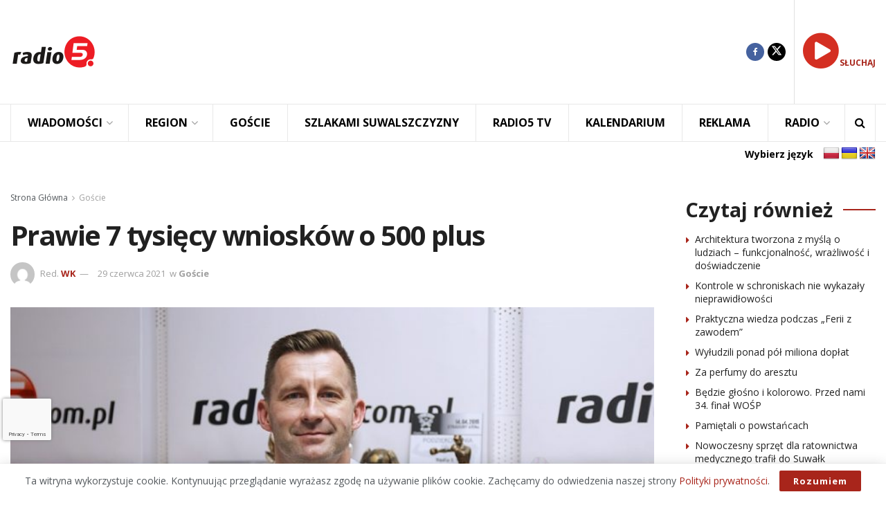

--- FILE ---
content_type: text/html; charset=UTF-8
request_url: https://radio5.com.pl/2021/06/prawie-7-tysiecy-wnioskow-o-500-plus/
body_size: 34264
content:
<!doctype html> <!--[if lt IE 7]><html class="no-js lt-ie9 lt-ie8 lt-ie7" lang="pl-PL" prefix="og: https://ogp.me/ns#"> <![endif]--> <!--[if IE 7]><html class="no-js lt-ie9 lt-ie8" lang="pl-PL" prefix="og: https://ogp.me/ns#"> <![endif]--> <!--[if IE 8]><html class="no-js lt-ie9" lang="pl-PL" prefix="og: https://ogp.me/ns#"> <![endif]--> <!--[if IE 9]><html class="no-js lt-ie10" lang="pl-PL" prefix="og: https://ogp.me/ns#"> <![endif]--> <!--[if gt IE 8]><!--><html class="no-js" lang="pl-PL" prefix="og: https://ogp.me/ns#"> <!--<![endif]--><head><meta http-equiv="Content-Type" content="text/html; charset=UTF-8" /><meta name='viewport' content='width=device-width, initial-scale=1, user-scalable=yes' /><link rel="profile" href="https://gmpg.org/xfn/11" /><link rel="pingback" href="https://radio5.com.pl/xmlrpc.php" /><style>img:is([sizes="auto" i], [sizes^="auto," i]) { contain-intrinsic-size: 3000px 1500px }</style><meta property="og:type" content="article"><meta property="og:title" content="Prawie 7 tysięcy wniosków o 500 plus"><meta property="og:site_name" content="Radio5"><meta property="og:description" content="Ełk Prawie 7 tysięcy wniosków o świadczenie 500 plus złożyli w ratuszu mieszkańcy Ełku. Większość trafiła do urzędników za pośrednictwem"><meta property="og:url" content="https://radio5.com.pl/2021/06/prawie-7-tysiecy-wnioskow-o-500-plus/"><meta property="og:locale" content="pl_PL"><meta property="og:image" content="https://radio5.com.pl/wp-content/uploads/2020/10/Tomasz-Andrukiewicz-1.jpg"><meta property="og:image:height" content="563"><meta property="og:image:width" content="1000"><meta property="article:published_time" content="2021-06-29T10:43:06+02:00"><meta property="article:modified_time" content="2021-06-29T10:43:06+02:00"><meta property="article:section" content="Goście"><meta property="article:tag" content="dzieci"><meta property="article:tag" content="Ełk"><meta property="article:tag" content="pieniądze"><meta property="article:tag" content="wypłata"><meta name="twitter:card" content="summary_large_image"><meta name="twitter:title" content="Prawie 7 tysięcy wniosków o 500 plus"><meta name="twitter:description" content="Ełk Prawie 7 tysięcy wniosków o świadczenie 500 plus złożyli w ratuszu mieszkańcy Ełku. Większość trafiła do urzędników za pośrednictwem"><meta name="twitter:url" content="https://radio5.com.pl/2021/06/prawie-7-tysiecy-wnioskow-o-500-plus/"><meta name="twitter:site" content=""><meta name="twitter:image" content="https://radio5.com.pl/wp-content/uploads/2020/10/Tomasz-Andrukiewicz-1.jpg"><meta name="twitter:image:width" content="1000"><meta name="twitter:image:height" content="563"> <script type="text/javascript">var jnews_ajax_url = '/?ajax-request=jnews'</script> <script type="text/javascript">;window.jnews=window.jnews||{},window.jnews.library=window.jnews.library||{},window.jnews.library=function(){"use strict";var e=this;e.win=window,e.doc=document,e.noop=function(){},e.globalBody=e.doc.getElementsByTagName("body")[0],e.globalBody=e.globalBody?e.globalBody:e.doc,e.win.jnewsDataStorage=e.win.jnewsDataStorage||{_storage:new WeakMap,put:function(e,t,n){this._storage.has(e)||this._storage.set(e,new Map),this._storage.get(e).set(t,n)},get:function(e,t){return this._storage.get(e).get(t)},has:function(e,t){return this._storage.has(e)&&this._storage.get(e).has(t)},remove:function(e,t){var n=this._storage.get(e).delete(t);return 0===!this._storage.get(e).size&&this._storage.delete(e),n}},e.windowWidth=function(){return e.win.innerWidth||e.docEl.clientWidth||e.globalBody.clientWidth},e.windowHeight=function(){return e.win.innerHeight||e.docEl.clientHeight||e.globalBody.clientHeight},e.requestAnimationFrame=e.win.requestAnimationFrame||e.win.webkitRequestAnimationFrame||e.win.mozRequestAnimationFrame||e.win.msRequestAnimationFrame||window.oRequestAnimationFrame||function(e){return setTimeout(e,1e3/60)},e.cancelAnimationFrame=e.win.cancelAnimationFrame||e.win.webkitCancelAnimationFrame||e.win.webkitCancelRequestAnimationFrame||e.win.mozCancelAnimationFrame||e.win.msCancelRequestAnimationFrame||e.win.oCancelRequestAnimationFrame||function(e){clearTimeout(e)},e.classListSupport="classList"in document.createElement("_"),e.hasClass=e.classListSupport?function(e,t){return e.classList.contains(t)}:function(e,t){return e.className.indexOf(t)>=0},e.addClass=e.classListSupport?function(t,n){e.hasClass(t,n)||t.classList.add(n)}:function(t,n){e.hasClass(t,n)||(t.className+=" "+n)},e.removeClass=e.classListSupport?function(t,n){e.hasClass(t,n)&&t.classList.remove(n)}:function(t,n){e.hasClass(t,n)&&(t.className=t.className.replace(n,""))},e.objKeys=function(e){var t=[];for(var n in e)Object.prototype.hasOwnProperty.call(e,n)&&t.push(n);return t},e.isObjectSame=function(e,t){var n=!0;return JSON.stringify(e)!==JSON.stringify(t)&&(n=!1),n},e.extend=function(){for(var e,t,n,o=arguments[0]||{},i=1,a=arguments.length;i<a;i++)if(null!==(e=arguments[i]))for(t in e)o!==(n=e[t])&&void 0!==n&&(o[t]=n);return o},e.dataStorage=e.win.jnewsDataStorage,e.isVisible=function(e){return 0!==e.offsetWidth&&0!==e.offsetHeight||e.getBoundingClientRect().length},e.getHeight=function(e){return e.offsetHeight||e.clientHeight||e.getBoundingClientRect().height},e.getWidth=function(e){return e.offsetWidth||e.clientWidth||e.getBoundingClientRect().width},e.supportsPassive=!1;try{var t=Object.defineProperty({},"passive",{get:function(){e.supportsPassive=!0}});"createEvent"in e.doc?e.win.addEventListener("test",null,t):"fireEvent"in e.doc&&e.win.attachEvent("test",null)}catch(e){}e.passiveOption=!!e.supportsPassive&&{passive:!0},e.setStorage=function(e,t){e="jnews-"+e;var n={expired:Math.floor(((new Date).getTime()+432e5)/1e3)};t=Object.assign(n,t);localStorage.setItem(e,JSON.stringify(t))},e.getStorage=function(e){e="jnews-"+e;var t=localStorage.getItem(e);return null!==t&&0<t.length?JSON.parse(localStorage.getItem(e)):{}},e.expiredStorage=function(){var t,n="jnews-";for(var o in localStorage)o.indexOf(n)>-1&&"undefined"!==(t=e.getStorage(o.replace(n,""))).expired&&t.expired<Math.floor((new Date).getTime()/1e3)&&localStorage.removeItem(o)},e.addEvents=function(t,n,o){for(var i in n){var a=["touchstart","touchmove"].indexOf(i)>=0&&!o&&e.passiveOption;"createEvent"in e.doc?t.addEventListener(i,n[i],a):"fireEvent"in e.doc&&t.attachEvent("on"+i,n[i])}},e.removeEvents=function(t,n){for(var o in n)"createEvent"in e.doc?t.removeEventListener(o,n[o]):"fireEvent"in e.doc&&t.detachEvent("on"+o,n[o])},e.triggerEvents=function(t,n,o){var i;o=o||{detail:null};return"createEvent"in e.doc?(!(i=e.doc.createEvent("CustomEvent")||new CustomEvent(n)).initCustomEvent||i.initCustomEvent(n,!0,!1,o),void t.dispatchEvent(i)):"fireEvent"in e.doc?((i=e.doc.createEventObject()).eventType=n,void t.fireEvent("on"+i.eventType,i)):void 0},e.getParents=function(t,n){void 0===n&&(n=e.doc);for(var o=[],i=t.parentNode,a=!1;!a;)if(i){var r=i;r.querySelectorAll(n).length?a=!0:(o.push(r),i=r.parentNode)}else o=[],a=!0;return o},e.forEach=function(e,t,n){for(var o=0,i=e.length;o<i;o++)t.call(n,e[o],o)},e.getText=function(e){return e.innerText||e.textContent},e.setText=function(e,t){var n="object"==typeof t?t.innerText||t.textContent:t;e.innerText&&(e.innerText=n),e.textContent&&(e.textContent=n)},e.httpBuildQuery=function(t){return e.objKeys(t).reduce(function t(n){var o=arguments.length>1&&void 0!==arguments[1]?arguments[1]:null;return function(i,a){var r=n[a];a=encodeURIComponent(a);var s=o?"".concat(o,"[").concat(a,"]"):a;return null==r||"function"==typeof r?(i.push("".concat(s,"=")),i):["number","boolean","string"].includes(typeof r)?(i.push("".concat(s,"=").concat(encodeURIComponent(r))),i):(i.push(e.objKeys(r).reduce(t(r,s),[]).join("&")),i)}}(t),[]).join("&")},e.get=function(t,n,o,i){return o="function"==typeof o?o:e.noop,e.ajax("GET",t,n,o,i)},e.post=function(t,n,o,i){return o="function"==typeof o?o:e.noop,e.ajax("POST",t,n,o,i)},e.ajax=function(t,n,o,i,a){var r=new XMLHttpRequest,s=n,c=e.httpBuildQuery(o);if(t=-1!=["GET","POST"].indexOf(t)?t:"GET",r.open(t,s+("GET"==t?"?"+c:""),!0),"POST"==t&&r.setRequestHeader("Content-type","application/x-www-form-urlencoded"),r.setRequestHeader("X-Requested-With","XMLHttpRequest"),r.onreadystatechange=function(){4===r.readyState&&200<=r.status&&300>r.status&&"function"==typeof i&&i.call(void 0,r.response)},void 0!==a&&!a){return{xhr:r,send:function(){r.send("POST"==t?c:null)}}}return r.send("POST"==t?c:null),{xhr:r}},e.scrollTo=function(t,n,o){function i(e,t,n){this.start=this.position(),this.change=e-this.start,this.currentTime=0,this.increment=20,this.duration=void 0===n?500:n,this.callback=t,this.finish=!1,this.animateScroll()}return Math.easeInOutQuad=function(e,t,n,o){return(e/=o/2)<1?n/2*e*e+t:-n/2*(--e*(e-2)-1)+t},i.prototype.stop=function(){this.finish=!0},i.prototype.move=function(t){e.doc.documentElement.scrollTop=t,e.globalBody.parentNode.scrollTop=t,e.globalBody.scrollTop=t},i.prototype.position=function(){return e.doc.documentElement.scrollTop||e.globalBody.parentNode.scrollTop||e.globalBody.scrollTop},i.prototype.animateScroll=function(){this.currentTime+=this.increment;var t=Math.easeInOutQuad(this.currentTime,this.start,this.change,this.duration);this.move(t),this.currentTime<this.duration&&!this.finish?e.requestAnimationFrame.call(e.win,this.animateScroll.bind(this)):this.callback&&"function"==typeof this.callback&&this.callback()},new i(t,n,o)},e.unwrap=function(t){var n,o=t;e.forEach(t,(function(e,t){n?n+=e:n=e})),o.replaceWith(n)},e.performance={start:function(e){performance.mark(e+"Start")},stop:function(e){performance.mark(e+"End"),performance.measure(e,e+"Start",e+"End")}},e.fps=function(){var t=0,n=0,o=0;!function(){var i=t=0,a=0,r=0,s=document.getElementById("fpsTable"),c=function(t){void 0===document.getElementsByTagName("body")[0]?e.requestAnimationFrame.call(e.win,(function(){c(t)})):document.getElementsByTagName("body")[0].appendChild(t)};null===s&&((s=document.createElement("div")).style.position="fixed",s.style.top="120px",s.style.left="10px",s.style.width="100px",s.style.height="20px",s.style.border="1px solid black",s.style.fontSize="11px",s.style.zIndex="100000",s.style.backgroundColor="white",s.id="fpsTable",c(s));var l=function(){o++,n=Date.now(),(a=(o/(r=(n-t)/1e3)).toPrecision(2))!=i&&(i=a,s.innerHTML=i+"fps"),1<r&&(t=n,o=0),e.requestAnimationFrame.call(e.win,l)};l()}()},e.instr=function(e,t){for(var n=0;n<t.length;n++)if(-1!==e.toLowerCase().indexOf(t[n].toLowerCase()))return!0},e.winLoad=function(t,n){function o(o){if("complete"===e.doc.readyState||"interactive"===e.doc.readyState)return!o||n?setTimeout(t,n||1):t(o),1}o()||e.addEvents(e.win,{load:o})},e.docReady=function(t,n){function o(o){if("complete"===e.doc.readyState||"interactive"===e.doc.readyState)return!o||n?setTimeout(t,n||1):t(o),1}o()||e.addEvents(e.doc,{DOMContentLoaded:o})},e.fireOnce=function(){e.docReady((function(){e.assets=e.assets||[],e.assets.length&&(e.boot(),e.load_assets())}),50)},e.boot=function(){e.length&&e.doc.querySelectorAll("style[media]").forEach((function(e){"not all"==e.getAttribute("media")&&e.removeAttribute("media")}))},e.create_js=function(t,n){var o=e.doc.createElement("script");switch(o.setAttribute("src",t),n){case"defer":o.setAttribute("defer",!0);break;case"async":o.setAttribute("async",!0);break;case"deferasync":o.setAttribute("defer",!0),o.setAttribute("async",!0)}e.globalBody.appendChild(o)},e.load_assets=function(){"object"==typeof e.assets&&e.forEach(e.assets.slice(0),(function(t,n){var o="";t.defer&&(o+="defer"),t.async&&(o+="async"),e.create_js(t.url,o);var i=e.assets.indexOf(t);i>-1&&e.assets.splice(i,1)})),e.assets=jnewsoption.au_scripts=window.jnewsads=[]},e.setCookie=function(e,t,n){var o="";if(n){var i=new Date;i.setTime(i.getTime()+24*n*60*60*1e3),o="; expires="+i.toUTCString()}document.cookie=e+"="+(t||"")+o+"; path=/"},e.getCookie=function(e){for(var t=e+"=",n=document.cookie.split(";"),o=0;o<n.length;o++){for(var i=n[o];" "==i.charAt(0);)i=i.substring(1,i.length);if(0==i.indexOf(t))return i.substring(t.length,i.length)}return null},e.eraseCookie=function(e){document.cookie=e+"=; Path=/; Expires=Thu, 01 Jan 1970 00:00:01 GMT;"},e.docReady((function(){e.globalBody=e.globalBody==e.doc?e.doc.getElementsByTagName("body")[0]:e.globalBody,e.globalBody=e.globalBody?e.globalBody:e.doc})),e.winLoad((function(){e.winLoad((function(){var t=!1;if(void 0!==window.jnewsadmin)if(void 0!==window.file_version_checker){var n=e.objKeys(window.file_version_checker);n.length?n.forEach((function(e){t||"10.0.4"===window.file_version_checker[e]||(t=!0)})):t=!0}else t=!0;t&&(window.jnewsHelper.getMessage(),window.jnewsHelper.getNotice())}),2500)}))},window.jnews.library=new window.jnews.library;</script> <title>Prawie 7 tysięcy wniosków o 500 plus - Radio5</title><meta name="description" content="Ełk"/><meta name="robots" content="index, follow, max-snippet:-1, max-video-preview:-1, max-image-preview:large"/><link rel="canonical" href="https://radio5.com.pl/2021/06/prawie-7-tysiecy-wnioskow-o-500-plus/" /><meta property="og:locale" content="pl_PL" /><meta property="og:type" content="article" /><meta property="og:title" content="Prawie 7 tysięcy wniosków o 500 plus - Radio5" /><meta property="og:description" content="Ełk" /><meta property="og:url" content="https://radio5.com.pl/2021/06/prawie-7-tysiecy-wnioskow-o-500-plus/" /><meta property="og:site_name" content="Radio5" /><meta property="article:tag" content="dzieci" /><meta property="article:tag" content="Ełk" /><meta property="article:tag" content="pieniądze" /><meta property="article:tag" content="wypłata" /><meta property="article:section" content="Goście" /><meta property="og:image" content="https://radio5.com.pl/wp-content/uploads/2020/10/Tomasz-Andrukiewicz-1.jpg" /><meta property="og:image:secure_url" content="https://radio5.com.pl/wp-content/uploads/2020/10/Tomasz-Andrukiewicz-1.jpg" /><meta property="og:image:width" content="1000" /><meta property="og:image:height" content="563" /><meta property="og:image:alt" content="Prawie 7 tysięcy wniosków o 500 plus" /><meta property="og:image:type" content="image/jpeg" /><meta property="article:published_time" content="2021-06-29T10:43:06+02:00" /><meta name="twitter:card" content="summary_large_image" /><meta name="twitter:title" content="Prawie 7 tysięcy wniosków o 500 plus - Radio5" /><meta name="twitter:description" content="Ełk" /><meta name="twitter:image" content="https://radio5.com.pl/wp-content/uploads/2020/10/Tomasz-Andrukiewicz-1.jpg" /><meta name="twitter:label1" content="Napisane przez" /><meta name="twitter:data1" content="WK" /><meta name="twitter:label2" content="Czas czytania" /><meta name="twitter:data2" content="Mniej niż minuta" /> <script type="application/ld+json" class="rank-math-schema-pro">{"@context":"https://schema.org","@graph":[{"@type":["RadioStation","Organization"],"@id":"https://radio5.com.pl/#organization","name":"Radio5","url":"https://radio5.com.pl","logo":{"@type":"ImageObject","@id":"https://radio5.com.pl/#logo","url":"https://radio5.com.pl/wp-content/uploads/2023/04/logo_new5.png","contentUrl":"https://radio5.com.pl/wp-content/uploads/2023/04/logo_new5.png","caption":"Radio5","inLanguage":"pl-PL","width":"500","height":"500"},"openingHours":["Monday,Tuesday,Wednesday,Thursday,Friday,Saturday,Sunday 09:00-17:00"],"image":{"@id":"https://radio5.com.pl/#logo"}},{"@type":"WebSite","@id":"https://radio5.com.pl/#website","url":"https://radio5.com.pl","name":"Radio5","publisher":{"@id":"https://radio5.com.pl/#organization"},"inLanguage":"pl-PL"},{"@type":"ImageObject","@id":"https://radio5.com.pl/wp-content/uploads/2020/10/Tomasz-Andrukiewicz-1.jpg","url":"https://radio5.com.pl/wp-content/uploads/2020/10/Tomasz-Andrukiewicz-1.jpg","width":"1000","height":"563","inLanguage":"pl-PL"},{"@type":"WebPage","@id":"https://radio5.com.pl/2021/06/prawie-7-tysiecy-wnioskow-o-500-plus/#webpage","url":"https://radio5.com.pl/2021/06/prawie-7-tysiecy-wnioskow-o-500-plus/","name":"Prawie 7 tysi\u0119cy wniosk\u00f3w o 500 plus - Radio5","datePublished":"2021-06-29T10:43:06+02:00","dateModified":"2021-06-29T10:43:06+02:00","isPartOf":{"@id":"https://radio5.com.pl/#website"},"primaryImageOfPage":{"@id":"https://radio5.com.pl/wp-content/uploads/2020/10/Tomasz-Andrukiewicz-1.jpg"},"inLanguage":"pl-PL"},{"@type":"Person","@id":"https://radio5.com.pl/author/wojtek/","name":"WK","url":"https://radio5.com.pl/author/wojtek/","image":{"@type":"ImageObject","@id":"https://secure.gravatar.com/avatar/e6643d9e4e49797fd15f47cf098b472e99182db8614ca1727e33e10fb5b21f93?s=96&amp;d=mm&amp;r=g","url":"https://secure.gravatar.com/avatar/e6643d9e4e49797fd15f47cf098b472e99182db8614ca1727e33e10fb5b21f93?s=96&amp;d=mm&amp;r=g","caption":"WK","inLanguage":"pl-PL"},"worksFor":{"@id":"https://radio5.com.pl/#organization"}},{"@type":"NewsArticle","headline":"Prawie 7 tysi\u0119cy wniosk\u00f3w o 500 plus - Radio5","datePublished":"2021-06-29T10:43:06+02:00","dateModified":"2021-06-29T10:43:06+02:00","articleSection":"Go\u015bcie","author":{"@id":"https://radio5.com.pl/author/wojtek/","name":"WK"},"publisher":{"@id":"https://radio5.com.pl/#organization"},"description":"E\u0142k","copyrightYear":"2021","copyrightHolder":{"@id":"https://radio5.com.pl/#organization"},"name":"Prawie 7 tysi\u0119cy wniosk\u00f3w o 500 plus - Radio5","@id":"https://radio5.com.pl/2021/06/prawie-7-tysiecy-wnioskow-o-500-plus/#richSnippet","isPartOf":{"@id":"https://radio5.com.pl/2021/06/prawie-7-tysiecy-wnioskow-o-500-plus/#webpage"},"image":{"@id":"https://radio5.com.pl/wp-content/uploads/2020/10/Tomasz-Andrukiewicz-1.jpg"},"inLanguage":"pl-PL","mainEntityOfPage":{"@id":"https://radio5.com.pl/2021/06/prawie-7-tysiecy-wnioskow-o-500-plus/#webpage"}}]}</script> <link rel='dns-prefetch' href='//translate.google.com' /><link rel='dns-prefetch' href='//fonts.googleapis.com' /><link rel='dns-prefetch' href='//maxcdn.bootstrapcdn.com' /><link rel='preconnect' href='https://fonts.gstatic.com' /><link rel="alternate" type="text/calendar" title="Radio5 &raquo; kanał iCal" href="https://radio5.com.pl/wydarzenia/?ical=1" /> <!--noptimize--><script id="radio-ready">
			window.advanced_ads_ready=function(e,a){a=a||"complete";var d=function(e){return"interactive"===a?"loading"!==e:"complete"===e};d(document.readyState)?e():document.addEventListener("readystatechange",(function(a){d(a.target.readyState)&&e()}),{once:"interactive"===a})},window.advanced_ads_ready_queue=window.advanced_ads_ready_queue||[];		</script>
		<!--/noptimize--><link rel='stylesheet' id='wp-block-library-css' href='https://radio5.com.pl/wp-includes/css/dist/block-library/style.min.css?ver=9644111b7c2efe21935db473bf6bc643' type='text/css' media='all' /><style id='classic-theme-styles-inline-css' type='text/css'>/*! This file is auto-generated */
.wp-block-button__link{color:#fff;background-color:#32373c;border-radius:9999px;box-shadow:none;text-decoration:none;padding:calc(.667em + 2px) calc(1.333em + 2px);font-size:1.125em}.wp-block-file__button{background:#32373c;color:#fff;text-decoration:none}</style><style id='global-styles-inline-css' type='text/css'>:root{--wp--preset--aspect-ratio--square: 1;--wp--preset--aspect-ratio--4-3: 4/3;--wp--preset--aspect-ratio--3-4: 3/4;--wp--preset--aspect-ratio--3-2: 3/2;--wp--preset--aspect-ratio--2-3: 2/3;--wp--preset--aspect-ratio--16-9: 16/9;--wp--preset--aspect-ratio--9-16: 9/16;--wp--preset--color--black: #000000;--wp--preset--color--cyan-bluish-gray: #abb8c3;--wp--preset--color--white: #ffffff;--wp--preset--color--pale-pink: #f78da7;--wp--preset--color--vivid-red: #cf2e2e;--wp--preset--color--luminous-vivid-orange: #ff6900;--wp--preset--color--luminous-vivid-amber: #fcb900;--wp--preset--color--light-green-cyan: #7bdcb5;--wp--preset--color--vivid-green-cyan: #00d084;--wp--preset--color--pale-cyan-blue: #8ed1fc;--wp--preset--color--vivid-cyan-blue: #0693e3;--wp--preset--color--vivid-purple: #9b51e0;--wp--preset--gradient--vivid-cyan-blue-to-vivid-purple: linear-gradient(135deg,rgba(6,147,227,1) 0%,rgb(155,81,224) 100%);--wp--preset--gradient--light-green-cyan-to-vivid-green-cyan: linear-gradient(135deg,rgb(122,220,180) 0%,rgb(0,208,130) 100%);--wp--preset--gradient--luminous-vivid-amber-to-luminous-vivid-orange: linear-gradient(135deg,rgba(252,185,0,1) 0%,rgba(255,105,0,1) 100%);--wp--preset--gradient--luminous-vivid-orange-to-vivid-red: linear-gradient(135deg,rgba(255,105,0,1) 0%,rgb(207,46,46) 100%);--wp--preset--gradient--very-light-gray-to-cyan-bluish-gray: linear-gradient(135deg,rgb(238,238,238) 0%,rgb(169,184,195) 100%);--wp--preset--gradient--cool-to-warm-spectrum: linear-gradient(135deg,rgb(74,234,220) 0%,rgb(151,120,209) 20%,rgb(207,42,186) 40%,rgb(238,44,130) 60%,rgb(251,105,98) 80%,rgb(254,248,76) 100%);--wp--preset--gradient--blush-light-purple: linear-gradient(135deg,rgb(255,206,236) 0%,rgb(152,150,240) 100%);--wp--preset--gradient--blush-bordeaux: linear-gradient(135deg,rgb(254,205,165) 0%,rgb(254,45,45) 50%,rgb(107,0,62) 100%);--wp--preset--gradient--luminous-dusk: linear-gradient(135deg,rgb(255,203,112) 0%,rgb(199,81,192) 50%,rgb(65,88,208) 100%);--wp--preset--gradient--pale-ocean: linear-gradient(135deg,rgb(255,245,203) 0%,rgb(182,227,212) 50%,rgb(51,167,181) 100%);--wp--preset--gradient--electric-grass: linear-gradient(135deg,rgb(202,248,128) 0%,rgb(113,206,126) 100%);--wp--preset--gradient--midnight: linear-gradient(135deg,rgb(2,3,129) 0%,rgb(40,116,252) 100%);--wp--preset--font-size--small: 13px;--wp--preset--font-size--medium: 20px;--wp--preset--font-size--large: 36px;--wp--preset--font-size--x-large: 42px;--wp--preset--spacing--20: 0.44rem;--wp--preset--spacing--30: 0.67rem;--wp--preset--spacing--40: 1rem;--wp--preset--spacing--50: 1.5rem;--wp--preset--spacing--60: 2.25rem;--wp--preset--spacing--70: 3.38rem;--wp--preset--spacing--80: 5.06rem;--wp--preset--shadow--natural: 6px 6px 9px rgba(0, 0, 0, 0.2);--wp--preset--shadow--deep: 12px 12px 50px rgba(0, 0, 0, 0.4);--wp--preset--shadow--sharp: 6px 6px 0px rgba(0, 0, 0, 0.2);--wp--preset--shadow--outlined: 6px 6px 0px -3px rgba(255, 255, 255, 1), 6px 6px rgba(0, 0, 0, 1);--wp--preset--shadow--crisp: 6px 6px 0px rgba(0, 0, 0, 1);}:where(.is-layout-flex){gap: 0.5em;}:where(.is-layout-grid){gap: 0.5em;}body .is-layout-flex{display: flex;}.is-layout-flex{flex-wrap: wrap;align-items: center;}.is-layout-flex > :is(*, div){margin: 0;}body .is-layout-grid{display: grid;}.is-layout-grid > :is(*, div){margin: 0;}:where(.wp-block-columns.is-layout-flex){gap: 2em;}:where(.wp-block-columns.is-layout-grid){gap: 2em;}:where(.wp-block-post-template.is-layout-flex){gap: 1.25em;}:where(.wp-block-post-template.is-layout-grid){gap: 1.25em;}.has-black-color{color: var(--wp--preset--color--black) !important;}.has-cyan-bluish-gray-color{color: var(--wp--preset--color--cyan-bluish-gray) !important;}.has-white-color{color: var(--wp--preset--color--white) !important;}.has-pale-pink-color{color: var(--wp--preset--color--pale-pink) !important;}.has-vivid-red-color{color: var(--wp--preset--color--vivid-red) !important;}.has-luminous-vivid-orange-color{color: var(--wp--preset--color--luminous-vivid-orange) !important;}.has-luminous-vivid-amber-color{color: var(--wp--preset--color--luminous-vivid-amber) !important;}.has-light-green-cyan-color{color: var(--wp--preset--color--light-green-cyan) !important;}.has-vivid-green-cyan-color{color: var(--wp--preset--color--vivid-green-cyan) !important;}.has-pale-cyan-blue-color{color: var(--wp--preset--color--pale-cyan-blue) !important;}.has-vivid-cyan-blue-color{color: var(--wp--preset--color--vivid-cyan-blue) !important;}.has-vivid-purple-color{color: var(--wp--preset--color--vivid-purple) !important;}.has-black-background-color{background-color: var(--wp--preset--color--black) !important;}.has-cyan-bluish-gray-background-color{background-color: var(--wp--preset--color--cyan-bluish-gray) !important;}.has-white-background-color{background-color: var(--wp--preset--color--white) !important;}.has-pale-pink-background-color{background-color: var(--wp--preset--color--pale-pink) !important;}.has-vivid-red-background-color{background-color: var(--wp--preset--color--vivid-red) !important;}.has-luminous-vivid-orange-background-color{background-color: var(--wp--preset--color--luminous-vivid-orange) !important;}.has-luminous-vivid-amber-background-color{background-color: var(--wp--preset--color--luminous-vivid-amber) !important;}.has-light-green-cyan-background-color{background-color: var(--wp--preset--color--light-green-cyan) !important;}.has-vivid-green-cyan-background-color{background-color: var(--wp--preset--color--vivid-green-cyan) !important;}.has-pale-cyan-blue-background-color{background-color: var(--wp--preset--color--pale-cyan-blue) !important;}.has-vivid-cyan-blue-background-color{background-color: var(--wp--preset--color--vivid-cyan-blue) !important;}.has-vivid-purple-background-color{background-color: var(--wp--preset--color--vivid-purple) !important;}.has-black-border-color{border-color: var(--wp--preset--color--black) !important;}.has-cyan-bluish-gray-border-color{border-color: var(--wp--preset--color--cyan-bluish-gray) !important;}.has-white-border-color{border-color: var(--wp--preset--color--white) !important;}.has-pale-pink-border-color{border-color: var(--wp--preset--color--pale-pink) !important;}.has-vivid-red-border-color{border-color: var(--wp--preset--color--vivid-red) !important;}.has-luminous-vivid-orange-border-color{border-color: var(--wp--preset--color--luminous-vivid-orange) !important;}.has-luminous-vivid-amber-border-color{border-color: var(--wp--preset--color--luminous-vivid-amber) !important;}.has-light-green-cyan-border-color{border-color: var(--wp--preset--color--light-green-cyan) !important;}.has-vivid-green-cyan-border-color{border-color: var(--wp--preset--color--vivid-green-cyan) !important;}.has-pale-cyan-blue-border-color{border-color: var(--wp--preset--color--pale-cyan-blue) !important;}.has-vivid-cyan-blue-border-color{border-color: var(--wp--preset--color--vivid-cyan-blue) !important;}.has-vivid-purple-border-color{border-color: var(--wp--preset--color--vivid-purple) !important;}.has-vivid-cyan-blue-to-vivid-purple-gradient-background{background: var(--wp--preset--gradient--vivid-cyan-blue-to-vivid-purple) !important;}.has-light-green-cyan-to-vivid-green-cyan-gradient-background{background: var(--wp--preset--gradient--light-green-cyan-to-vivid-green-cyan) !important;}.has-luminous-vivid-amber-to-luminous-vivid-orange-gradient-background{background: var(--wp--preset--gradient--luminous-vivid-amber-to-luminous-vivid-orange) !important;}.has-luminous-vivid-orange-to-vivid-red-gradient-background{background: var(--wp--preset--gradient--luminous-vivid-orange-to-vivid-red) !important;}.has-very-light-gray-to-cyan-bluish-gray-gradient-background{background: var(--wp--preset--gradient--very-light-gray-to-cyan-bluish-gray) !important;}.has-cool-to-warm-spectrum-gradient-background{background: var(--wp--preset--gradient--cool-to-warm-spectrum) !important;}.has-blush-light-purple-gradient-background{background: var(--wp--preset--gradient--blush-light-purple) !important;}.has-blush-bordeaux-gradient-background{background: var(--wp--preset--gradient--blush-bordeaux) !important;}.has-luminous-dusk-gradient-background{background: var(--wp--preset--gradient--luminous-dusk) !important;}.has-pale-ocean-gradient-background{background: var(--wp--preset--gradient--pale-ocean) !important;}.has-electric-grass-gradient-background{background: var(--wp--preset--gradient--electric-grass) !important;}.has-midnight-gradient-background{background: var(--wp--preset--gradient--midnight) !important;}.has-small-font-size{font-size: var(--wp--preset--font-size--small) !important;}.has-medium-font-size{font-size: var(--wp--preset--font-size--medium) !important;}.has-large-font-size{font-size: var(--wp--preset--font-size--large) !important;}.has-x-large-font-size{font-size: var(--wp--preset--font-size--x-large) !important;}
:where(.wp-block-post-template.is-layout-flex){gap: 1.25em;}:where(.wp-block-post-template.is-layout-grid){gap: 1.25em;}
:where(.wp-block-columns.is-layout-flex){gap: 2em;}:where(.wp-block-columns.is-layout-grid){gap: 2em;}
:root :where(.wp-block-pullquote){font-size: 1.5em;line-height: 1.6;}</style><link rel='stylesheet' id='awesome-weather-css' href='https://radio5.com.pl/wp-content/cache/autoptimize/css/autoptimize_single_d64b19f60aa97f73f615b6bf453ea469.css?ver=9644111b7c2efe21935db473bf6bc643' type='text/css' media='all' /><style id='awesome-weather-inline-css' type='text/css'>.awesome-weather-wrap { font-family: 'Open Sans', sans-serif; font-weight: 400; font-size: 14px; line-height: 14px; }</style><link crossorigin="anonymous" rel='stylesheet' id='opensans-googlefont-css' href='//fonts.googleapis.com/css?family=Open+Sans%3A400&#038;ver=9644111b7c2efe21935db473bf6bc643' type='text/css' media='all' /><link rel='stylesheet' id='contact-form-7-css' href='https://radio5.com.pl/wp-content/cache/autoptimize/css/autoptimize_single_64ac31699f5326cb3c76122498b76f66.css?ver=6.1.4' type='text/css' media='all' /><link rel='stylesheet' id='disable-wp-comments-css' href='https://radio5.com.pl/wp-content/plugins/disable-wp-comments/public/css/disable-wp-comments-public.css?ver=1.1.1' type='text/css' media='all' /><link rel='stylesheet' id='google-language-translator-css' href='https://radio5.com.pl/wp-content/cache/autoptimize/css/autoptimize_single_f3bd90ed9190418715605b8aaa05debd.css?ver=6.0.20' type='text/css' media='' /><link rel='stylesheet' id='glt-toolbar-styles-css' href='https://radio5.com.pl/wp-content/cache/autoptimize/css/autoptimize_single_00e7963b92387d2483ebe810f453d32e.css?ver=6.0.20' type='text/css' media='' /><link rel='stylesheet' id='cff-css' href='https://radio5.com.pl/wp-content/plugins/custom-facebook-feed/assets/css/cff-style.min.css?ver=4.3.4' type='text/css' media='all' /><link crossorigin="anonymous" rel='stylesheet' id='sb-font-awesome-css' href='https://maxcdn.bootstrapcdn.com/font-awesome/4.7.0/css/font-awesome.min.css?ver=9644111b7c2efe21935db473bf6bc643' type='text/css' media='all' /><link rel='stylesheet' id='awsm-team-css' href='https://radio5.com.pl/wp-content/plugins/awsm-team/css/team.min.css?ver=1.3.3' type='text/css' media='all' /><link rel='stylesheet' id='jnews-parent-style-css' href='https://radio5.com.pl/wp-content/themes/jnews/style.css?ver=9644111b7c2efe21935db473bf6bc643' type='text/css' media='all' /><link rel='stylesheet' id='js_composer_front-css' href='https://radio5.com.pl/wp-content/plugins/js_composer/assets/css/js_composer.min.css?ver=8.2' type='text/css' media='all' /><link rel='stylesheet' id='taxopress-frontend-css-css' href='https://radio5.com.pl/wp-content/cache/autoptimize/css/autoptimize_single_6a0279ebd08cb8787e00b98b4663954c.css?ver=3.43.0' type='text/css' media='all' /><link crossorigin="anonymous" rel='stylesheet' id='jeg_customizer_font-css' href='//fonts.googleapis.com/css?family=Open+Sans%3A700&#038;display=swap&#038;ver=1.3.0' type='text/css' media='all' /><link rel='stylesheet' id='unslider-css-css' href='https://radio5.com.pl/wp-content/cache/autoptimize/css/autoptimize_single_8aebb373abf3d16664650e82baec759c.css?ver=2.0.4' type='text/css' media='all' /><link rel='stylesheet' id='slider-css-css' href='https://radio5.com.pl/wp-content/cache/autoptimize/css/autoptimize_single_48d0d5853fc7ad9ff220c8044e4e652f.css?ver=2.0.4' type='text/css' media='all' /><link rel='stylesheet' id='font-awesome-css' href='https://radio5.com.pl/wp-content/themes/jnews/assets/fonts/font-awesome/font-awesome.min.css?ver=1.0.0' type='text/css' media='all' /><link rel='stylesheet' id='jnews-frontend-css' href='https://radio5.com.pl/wp-content/themes/jnews/assets/dist/frontend.min.css?ver=1.0.0' type='text/css' media='all' /><link rel='stylesheet' id='jnews-js-composer-css' href='https://radio5.com.pl/wp-content/cache/autoptimize/css/autoptimize_single_fc83441dd57e3efc19dde7715224aa04.css?ver=1.0.0' type='text/css' media='all' /><link rel='stylesheet' id='jnews-style-css' href='https://radio5.com.pl/wp-content/cache/autoptimize/css/autoptimize_single_e741fe529d2c9f6e5611458ecf3dfebd.css?ver=1.0.0' type='text/css' media='all' /><link rel='stylesheet' id='jnews-darkmode-css' href='https://radio5.com.pl/wp-content/cache/autoptimize/css/autoptimize_single_c36fb978334f0d96c7059512418f294c.css?ver=1.0.0' type='text/css' media='all' /><link rel='stylesheet' id='__EPYT__style-css' href='https://radio5.com.pl/wp-content/plugins/youtube-embed-plus-pro/styles/ytprefs.min.css?ver=14.2.4' type='text/css' media='all' /><style id='__EPYT__style-inline-css' type='text/css'>.epyt-gallery-thumb {
                        width: 20%;
                }
                
                         @media (min-width:0px) and (max-width: 767px) {
                            .epyt-gallery-rowbreak {
                                display: none;
                            }
                            .epyt-gallery-allthumbs[class*="epyt-cols"] .epyt-gallery-thumb {
                                width: 100% !important;
                            }
                          }</style><link rel='stylesheet' id='__disptype__-css' href='https://radio5.com.pl/wp-content/plugins/youtube-embed-plus-pro/scripts/lity.min.css?ver=14.2.4' type='text/css' media='all' /><link rel='stylesheet' id='jnews-select-share-css' href='https://radio5.com.pl/wp-content/cache/autoptimize/css/autoptimize_single_d8362094b258cbf05eff4954b9e53a06.css' type='text/css' media='all' /> <script type="text/javascript" src="https://radio5.com.pl/wp-includes/js/jquery/jquery.min.js?ver=3.7.1" id="jquery-core-js"></script> <script type="text/javascript" id="advanced-ads-advanced-js-js-extra">var advads_options = {"blog_id":"1","privacy":{"enabled":false,"state":"not_needed"}};</script> <script type="text/javascript" id="__ytprefs__-js-extra">var _EPYT_ = {"ajaxurl":"https:\/\/radio5.com.pl\/wp-admin\/admin-ajax.php","security":"cac641569f","gallery_scrolloffset":"20","eppathtoscripts":"https:\/\/radio5.com.pl\/wp-content\/plugins\/youtube-embed-plus-pro\/scripts\/","eppath":"https:\/\/radio5.com.pl\/wp-content\/plugins\/youtube-embed-plus-pro\/","epresponsiveselector":"[\"iframe.__youtube_prefs__\",\"iframe[src*='youtube.com']\",\"iframe[src*='youtube-nocookie.com']\",\"iframe[data-ep-src*='youtube.com']\",\"iframe[data-ep-src*='youtube-nocookie.com']\",\"iframe[data-ep-gallerysrc*='youtube.com']\"]","epdovol":"1","version":"14.2.4","evselector":"iframe.__youtube_prefs__[src], iframe[src*=\"youtube.com\/embed\/\"], iframe[src*=\"youtube-nocookie.com\/embed\/\"]","ajax_compat":"","maxres_facade":"eager","ytapi_load":"light","pause_others":"","stopMobileBuffer":"1","facade_mode":"","not_live_on_channel":"","not_live_showtime":"180"};</script> <script></script><link rel="https://api.w.org/" href="https://radio5.com.pl/wp-json/" /><link rel="alternate" title="JSON" type="application/json" href="https://radio5.com.pl/wp-json/wp/v2/posts/24721" /><link rel="alternate" title="oEmbed (JSON)" type="application/json+oembed" href="https://radio5.com.pl/wp-json/oembed/1.0/embed?url=https%3A%2F%2Fradio5.com.pl%2F2021%2F06%2Fprawie-7-tysiecy-wnioskow-o-500-plus%2F" /><link rel="alternate" title="oEmbed (XML)" type="text/xml+oembed" href="https://radio5.com.pl/wp-json/oembed/1.0/embed?url=https%3A%2F%2Fradio5.com.pl%2F2021%2F06%2Fprawie-7-tysiecy-wnioskow-o-500-plus%2F&#038;format=xml" /> <style type="text/css" media="screen">.g { margin:0px; padding:0px; overflow:hidden; line-height:1; zoom:1; }
	.g img { height:auto; }
	.g-col { position:relative; float:left; }
	.g-col:first-child { margin-left: 0; }
	.g-col:last-child { margin-right: 0; }
	.g-1 { margin:0px;  width:100%; max-width:938px; height:100%; max-height:200px; }
	.g-2 { margin:0px;  width:100%; max-width:1260px; height:100%; max-height:599px; }
	.g-3 { margin:0px;  width:100%; max-width:1260px; height:100%; max-height:280px; }
	.g-4 { margin:0px;  width:100%; max-width:1260px; height:100%; max-height:280px; }
	.g-5 { margin:0px;  width:100%; max-width:1260px; height:100%; max-height:280px; }
	.g-6 { margin:0px;  width:100%; max-width:1260px; height:100%; max-height:280px; }
	.g-7 { margin:0px;  width:100%; max-width:1260px; height:100%; max-height:280px; }
	.g-8 { margin:0px;  width:100%; max-width:1260px; height:100%; max-height:280px; }
	.g-17 { margin:0px;  width:100%; max-width:938px; height:100%; max-height:200px; }
	.g-18 { margin:0px;  width:100%; max-width:938px; height:100%; max-height:200px; }
	.g-20 { margin:0px;  width:100%; max-width:1260px; height:100%; max-height:280px; }
	.g-21 { margin:0px;  width:100%; max-width:1260px; height:100%; max-height:280px; }
	.g-22 { margin:0px;  width:100%; max-width:1260px; height:100%; max-height:280px; }
	.g-23 { margin:0px;  width:100%; max-width:1260px; height:100%; max-height:280px; }
	@media only screen and (max-width: 480px) {
		.g-col, .g-dyn, .g-single { width:100%; margin-left:0; margin-right:0; }
	}</style><style>p.hello{font-size:12px;color:darkgray;}#google_language_translator,#flags{text-align:left;}#google_language_translator,#language{clear:both;width:160px;text-align:right;}#language{float:right;}#flags{text-align:right;width:165px;float:right;clear:right;}#flags ul{float:right!important;}p.hello{text-align:right;float:right;clear:both;}.glt-clear{height:0px;clear:both;margin:0px;padding:0px;}#flags{width:165px;}#flags a{display:inline-block;margin-left:2px;}#google_language_translator{width:auto!important;}div.skiptranslate.goog-te-gadget{display:inline!important;}.goog-tooltip{display: none!important;}.goog-tooltip:hover{display: none!important;}.goog-text-highlight{background-color:transparent!important;border:none!important;box-shadow:none!important;}#google_language_translator{display:none;}#google_language_translator select.goog-te-combo{color:#32373c;}#google_language_translator{color:transparent;}body{top:0px!important;}#goog-gt-{display:none!important;}font font{background-color:transparent!important;box-shadow:none!important;position:initial!important;}#glt-translate-trigger{left:20px;right:auto;}#glt-translate-trigger > span{color:#ffffff;}#glt-translate-trigger{background:#f89406;}.goog-te-gadget .goog-te-combo{width:100%;}</style> <script>(function(w,d,s,l,i){w[l]=w[l]||[];w[l].push({'gtm.start':
new Date().getTime(),event:'gtm.js'});var f=d.getElementsByTagName(s)[0],
j=d.createElement(s),dl=l!='dataLayer'?'&l='+l:'';j.async=true;j.src=
'https://www.googletagmanager.com/gtm.js?id='+i+dl;f.parentNode.insertBefore(j,f);
})(window,document,'script','dataLayer','GTM-KNMQ4JV');</script> <meta name="tec-api-version" content="v1"><meta name="tec-api-origin" content="https://radio5.com.pl"><link rel="alternate" href="https://radio5.com.pl/wp-json/tribe/events/v1/" /><script>advads_items = { conditions: {}, display_callbacks: {}, display_effect_callbacks: {}, hide_callbacks: {}, backgrounds: {}, effect_durations: {}, close_functions: {}, showed: [] };</script><style type="text/css" id="radio-layer-custom-css"></style><meta name="onesignal" content="wordpress-plugin"/> <script>window.OneSignalDeferred = window.OneSignalDeferred || [];

      OneSignalDeferred.push(function(OneSignal) {
        var oneSignal_options = {};
        window._oneSignalInitOptions = oneSignal_options;

        oneSignal_options['serviceWorkerParam'] = { scope: '/' };
oneSignal_options['serviceWorkerPath'] = 'OneSignalSDKWorker.js.php';

        OneSignal.Notifications.setDefaultUrl("https://radio5.com.pl");

        oneSignal_options['wordpress'] = true;
oneSignal_options['appId'] = 'c8985bed-6aee-4419-a511-60ff8a4562f4';
oneSignal_options['allowLocalhostAsSecureOrigin'] = true;
oneSignal_options['welcomeNotification'] = { };
oneSignal_options['welcomeNotification']['title'] = "Radio 5";
oneSignal_options['welcomeNotification']['message'] = "Dzięki za subskrypcję!";
oneSignal_options['welcomeNotification']['url'] = "https://radio5.com.pl";
oneSignal_options['path'] = "https://radio5.com.pl/wp-content/plugins/onesignal-free-web-push-notifications/sdk_files/";
oneSignal_options['safari_web_id'] = "web.onesignal.auto.458f9dc8-6677-4788-b5a2-9d66a9d7a179";
oneSignal_options['promptOptions'] = { };
oneSignal_options['promptOptions']['actionMessage'] = "Czy chcesz otrzymywać powiadomienia ze strony radio5.com.pl?";
oneSignal_options['promptOptions']['exampleNotificationTitleDesktop'] = "To jest przykładowe powiadomienie";
oneSignal_options['promptOptions']['exampleNotificationMessageDesktop'] = "Powiadomienia pojawią się na Twoim pulpicie";
oneSignal_options['promptOptions']['exampleNotificationTitleMobile'] = "Przykładowe powiadomienie";
oneSignal_options['promptOptions']['exampleNotificationMessageMobile'] = "Powiadomienia pojawią się na Twoim urządzeniu";
oneSignal_options['promptOptions']['exampleNotificationCaption'] = "(w każdej chwili możesz zrezygnować z subskrypcji)";
oneSignal_options['promptOptions']['acceptButtonText'] = "TAK";
oneSignal_options['promptOptions']['cancelButtonText'] = "Nie, dziękuję";
oneSignal_options['promptOptions']['siteName'] = "https://radio5.com.pl";
oneSignal_options['promptOptions']['autoAcceptTitle'] = "Kliknij Zezwól";
oneSignal_options['notifyButton'] = { };
oneSignal_options['notifyButton']['enable'] = true;
oneSignal_options['notifyButton']['position'] = 'bottom-left';
oneSignal_options['notifyButton']['theme'] = 'default';
oneSignal_options['notifyButton']['size'] = 'medium';
oneSignal_options['notifyButton']['showCredit'] = true;
oneSignal_options['notifyButton']['text'] = {};
oneSignal_options['notifyButton']['text']['tip.state.unsubscribed'] = 'Wyświetl powiadomienia';
oneSignal_options['notifyButton']['text']['tip.state.subscribed'] = 'Subskrybujesz powiadomienia';
oneSignal_options['notifyButton']['text']['tip.state.blocked'] = 'Zablokowałeś powiadomienia';
oneSignal_options['notifyButton']['text']['message.action.subscribed'] = 'Dziękujemy za dokonanie subskrypcji';
oneSignal_options['notifyButton']['text']['message.action.resubscribed'] = 'Subskrybujesz powiadomienia';
oneSignal_options['notifyButton']['text']['message.action.unsubscribed'] = 'Nie będziesz już otrzymywać powiadomień';
oneSignal_options['notifyButton']['text']['dialog.main.title'] = 'Zarządzaj powiadomieniami o witrynie';
oneSignal_options['notifyButton']['text']['dialog.main.button.subscribe'] = 'Sybskrybuj';
oneSignal_options['notifyButton']['text']['dialog.main.button.unsubscribe'] = 'ANULUJ';
oneSignal_options['notifyButton']['text']['dialog.blocked.title'] = 'Odblokuj powiadomienia';
oneSignal_options['notifyButton']['text']['dialog.blocked.message'] = 'Wykonaj te instrukcje, aby zezwolić na powiadomienia:';
              OneSignal.init(window._oneSignalInitOptions);
              OneSignal.Slidedown.promptPush()      });

      function documentInitOneSignal() {
        var oneSignal_elements = document.getElementsByClassName("OneSignal-prompt");

        var oneSignalLinkClickHandler = function(event) { OneSignal.Notifications.requestPermission(); event.preventDefault(); };        for(var i = 0; i < oneSignal_elements.length; i++)
          oneSignal_elements[i].addEventListener('click', oneSignalLinkClickHandler, false);
      }

      if (document.readyState === 'complete') {
           documentInitOneSignal();
      }
      else {
           window.addEventListener("load", function(event){
               documentInitOneSignal();
          });
      }</script> <script type="text/javascript">var advadsCfpQueue = [];
			var advadsCfpAd = function( adID ) {
				if ( 'undefined' === typeof advadsProCfp ) {
					advadsCfpQueue.push( adID )
				} else {
					advadsProCfp.addElement( adID )
				}
			}</script> <meta name="generator" content="Powered by WPBakery Page Builder - drag and drop page builder for WordPress."/><link rel="amphtml" href="https://radio5.com.pl/2021/06/prawie-7-tysiecy-wnioskow-o-500-plus/amp/"> <script>(function(w,d,s,l,i){w[l]=w[l]||[];w[l].push({'gtm.start':
new Date().getTime(),event:'gtm.js'});var f=d.getElementsByTagName(s)[0],
j=d.createElement(s),dl=l!='dataLayer'?'&l='+l:'';j.async=true;j.src=
'https://www.googletagmanager.com/gtm.js?id='+i+dl;f.parentNode.insertBefore(j,f);
})(window,document,'script','dataLayer','GTM-ND8VLBH');</script> <script  async src="https://pagead2.googlesyndication.com/pagead/js/adsbygoogle.js?client=ca-pub-7892611065405030" crossorigin="anonymous"></script><script type='application/ld+json'>{"@context":"http:\/\/schema.org","@type":"Organization","@id":"https:\/\/radio5.com.pl\/#organization","url":"https:\/\/radio5.com.pl\/","name":"","logo":{"@type":"ImageObject","url":""},"sameAs":["https:\/\/www.facebook.com\/radio5suwalki","https:\/\/x.com\/5_radio5"]}</script> <script type='application/ld+json'>{"@context":"http:\/\/schema.org","@type":"WebSite","@id":"https:\/\/radio5.com.pl\/#website","url":"https:\/\/radio5.com.pl\/","name":"","potentialAction":{"@type":"SearchAction","target":"https:\/\/radio5.com.pl\/?s={search_term_string}","query-input":"required name=search_term_string"}}</script> <link rel="icon" href="https://radio5.com.pl/wp-content/uploads/2021/01/logo_new5-75x75.png" sizes="32x32" /><link rel="icon" href="https://radio5.com.pl/wp-content/uploads/2021/01/logo_new5-200x200.png" sizes="192x192" /><link rel="apple-touch-icon" href="https://radio5.com.pl/wp-content/uploads/2021/01/logo_new5-200x200.png" /><meta name="msapplication-TileImage" content="https://radio5.com.pl/wp-content/uploads/2021/01/logo_new5-300x300.png" /> <script></script><style id="jeg_dynamic_css" type="text/css" data-type="jeg_custom-css">@media only screen and (min-width : 1200px) { .container, .jeg_vc_content > .vc_row, .jeg_vc_content > .wpb-content-wrapper > .vc_row, .jeg_vc_content > .vc_element > .vc_row, .jeg_vc_content > .wpb-content-wrapper > .vc_element > .vc_row, .jeg_vc_content > .vc_row[data-vc-full-width="true"]:not([data-vc-stretch-content="true"]) > .jeg-vc-wrapper, .jeg_vc_content > .wpb-content-wrapper > .vc_row[data-vc-full-width="true"]:not([data-vc-stretch-content="true"]) > .jeg-vc-wrapper, .jeg_vc_content > .vc_element > .vc_row[data-vc-full-width="true"]:not([data-vc-stretch-content="true"]) > .jeg-vc-wrapper, .jeg_vc_content > .wpb-content-wrapper > .vc_element > .vc_row[data-vc-full-width="true"]:not([data-vc-stretch-content="true"]) > .jeg-vc-wrapper, .elementor-section.elementor-section-boxed > .elementor-container { max-width : 1290px; } .e-con-boxed.e-parent { --content-width : 1290px; }  } @media only screen and (min-width : 1441px) { .container, .jeg_vc_content > .vc_row, .jeg_vc_content > .wpb-content-wrapper > .vc_row, .jeg_vc_content > .vc_element > .vc_row, .jeg_vc_content > .wpb-content-wrapper > .vc_element > .vc_row, .jeg_vc_content > .vc_row[data-vc-full-width="true"]:not([data-vc-stretch-content="true"]) > .jeg-vc-wrapper, .jeg_vc_content > .wpb-content-wrapper > .vc_row[data-vc-full-width="true"]:not([data-vc-stretch-content="true"]) > .jeg-vc-wrapper, .jeg_vc_content > .vc_element > .vc_row[data-vc-full-width="true"]:not([data-vc-stretch-content="true"]) > .jeg-vc-wrapper, .jeg_vc_content > .wpb-content-wrapper > .vc_element > .vc_row[data-vc-full-width="true"]:not([data-vc-stretch-content="true"]) > .jeg-vc-wrapper , .elementor-section.elementor-section-boxed > .elementor-container { max-width : 1290px; } .e-con-boxed.e-parent { --content-width : 1290px; }  } body { --j-accent-color : #a8251b; --j-alt-color : #d42f22; } a, .jeg_menu_style_5>li>a:hover, .jeg_menu_style_5>li.sfHover>a, .jeg_menu_style_5>li.current-menu-item>a, .jeg_menu_style_5>li.current-menu-ancestor>a, .jeg_navbar .jeg_menu:not(.jeg_main_menu)>li>a:hover, .jeg_midbar .jeg_menu:not(.jeg_main_menu)>li>a:hover, .jeg_side_tabs li.active, .jeg_block_heading_5 strong, .jeg_block_heading_6 strong, .jeg_block_heading_7 strong, .jeg_block_heading_8 strong, .jeg_subcat_list li a:hover, .jeg_subcat_list li button:hover, .jeg_pl_lg_7 .jeg_thumb .jeg_post_category a, .jeg_pl_xs_2:before, .jeg_pl_xs_4 .jeg_postblock_content:before, .jeg_postblock .jeg_post_title a:hover, .jeg_hero_style_6 .jeg_post_title a:hover, .jeg_sidefeed .jeg_pl_xs_3 .jeg_post_title a:hover, .widget_jnews_popular .jeg_post_title a:hover, .jeg_meta_author a, .widget_archive li a:hover, .widget_pages li a:hover, .widget_meta li a:hover, .widget_recent_entries li a:hover, .widget_rss li a:hover, .widget_rss cite, .widget_categories li a:hover, .widget_categories li.current-cat>a, #breadcrumbs a:hover, .jeg_share_count .counts, .commentlist .bypostauthor>.comment-body>.comment-author>.fn, span.required, .jeg_review_title, .bestprice .price, .authorlink a:hover, .jeg_vertical_playlist .jeg_video_playlist_play_icon, .jeg_vertical_playlist .jeg_video_playlist_item.active .jeg_video_playlist_thumbnail:before, .jeg_horizontal_playlist .jeg_video_playlist_play, .woocommerce li.product .pricegroup .button, .widget_display_forums li a:hover, .widget_display_topics li:before, .widget_display_replies li:before, .widget_display_views li:before, .bbp-breadcrumb a:hover, .jeg_mobile_menu li.sfHover>a, .jeg_mobile_menu li a:hover, .split-template-6 .pagenum, .jeg_mobile_menu_style_5>li>a:hover, .jeg_mobile_menu_style_5>li.sfHover>a, .jeg_mobile_menu_style_5>li.current-menu-item>a, .jeg_mobile_menu_style_5>li.current-menu-ancestor>a, .jeg_mobile_menu.jeg_menu_dropdown li.open > div > a ,.jeg_menu_dropdown.language-swicher .sub-menu li a:hover { color : #a8251b; } .jeg_menu_style_1>li>a:before, .jeg_menu_style_2>li>a:before, .jeg_menu_style_3>li>a:before, .jeg_side_toggle, .jeg_slide_caption .jeg_post_category a, .jeg_slider_type_1_wrapper .tns-controls button.tns-next, .jeg_block_heading_1 .jeg_block_title span, .jeg_block_heading_2 .jeg_block_title span, .jeg_block_heading_3, .jeg_block_heading_4 .jeg_block_title span, .jeg_block_heading_6:after, .jeg_pl_lg_box .jeg_post_category a, .jeg_pl_md_box .jeg_post_category a, .jeg_readmore:hover, .jeg_thumb .jeg_post_category a, .jeg_block_loadmore a:hover, .jeg_postblock.alt .jeg_block_loadmore a:hover, .jeg_block_loadmore a.active, .jeg_postblock_carousel_2 .jeg_post_category a, .jeg_heroblock .jeg_post_category a, .jeg_pagenav_1 .page_number.active, .jeg_pagenav_1 .page_number.active:hover, input[type="submit"], .btn, .button, .widget_tag_cloud a:hover, .popularpost_item:hover .jeg_post_title a:before, .jeg_splitpost_4 .page_nav, .jeg_splitpost_5 .page_nav, .jeg_post_via a:hover, .jeg_post_source a:hover, .jeg_post_tags a:hover, .comment-reply-title small a:before, .comment-reply-title small a:after, .jeg_storelist .productlink, .authorlink li.active a:before, .jeg_footer.dark .socials_widget:not(.nobg) a:hover .fa,.jeg_footer.dark .socials_widget:not(.nobg) a:hover span.jeg-icon, div.jeg_breakingnews_title, .jeg_overlay_slider_bottom_wrapper .tns-controls button, .jeg_overlay_slider_bottom_wrapper .tns-controls button:hover, .jeg_vertical_playlist .jeg_video_playlist_current, .woocommerce span.onsale, .woocommerce #respond input#submit:hover, .woocommerce a.button:hover, .woocommerce button.button:hover, .woocommerce input.button:hover, .woocommerce #respond input#submit.alt, .woocommerce a.button.alt, .woocommerce button.button.alt, .woocommerce input.button.alt, .jeg_popup_post .caption, .jeg_footer.dark input[type="submit"], .jeg_footer.dark .btn, .jeg_footer.dark .button, .footer_widget.widget_tag_cloud a:hover, .jeg_inner_content .content-inner .jeg_post_category a:hover, #buddypress .standard-form button, #buddypress a.button, #buddypress input[type="submit"], #buddypress input[type="button"], #buddypress input[type="reset"], #buddypress ul.button-nav li a, #buddypress .generic-button a, #buddypress .generic-button button, #buddypress .comment-reply-link, #buddypress a.bp-title-button, #buddypress.buddypress-wrap .members-list li .user-update .activity-read-more a, div#buddypress .standard-form button:hover, div#buddypress a.button:hover, div#buddypress input[type="submit"]:hover, div#buddypress input[type="button"]:hover, div#buddypress input[type="reset"]:hover, div#buddypress ul.button-nav li a:hover, div#buddypress .generic-button a:hover, div#buddypress .generic-button button:hover, div#buddypress .comment-reply-link:hover, div#buddypress a.bp-title-button:hover, div#buddypress.buddypress-wrap .members-list li .user-update .activity-read-more a:hover, #buddypress #item-nav .item-list-tabs ul li a:before, .jeg_inner_content .jeg_meta_container .follow-wrapper a { background-color : #a8251b; } .jeg_block_heading_7 .jeg_block_title span, .jeg_readmore:hover, .jeg_block_loadmore a:hover, .jeg_block_loadmore a.active, .jeg_pagenav_1 .page_number.active, .jeg_pagenav_1 .page_number.active:hover, .jeg_pagenav_3 .page_number:hover, .jeg_prevnext_post a:hover h3, .jeg_overlay_slider .jeg_post_category, .jeg_sidefeed .jeg_post.active, .jeg_vertical_playlist.jeg_vertical_playlist .jeg_video_playlist_item.active .jeg_video_playlist_thumbnail img, .jeg_horizontal_playlist .jeg_video_playlist_item.active { border-color : #a8251b; } .jeg_tabpost_nav li.active, .woocommerce div.product .woocommerce-tabs ul.tabs li.active, .jeg_mobile_menu_style_1>li.current-menu-item a, .jeg_mobile_menu_style_1>li.current-menu-ancestor a, .jeg_mobile_menu_style_2>li.current-menu-item::after, .jeg_mobile_menu_style_2>li.current-menu-ancestor::after, .jeg_mobile_menu_style_3>li.current-menu-item::before, .jeg_mobile_menu_style_3>li.current-menu-ancestor::before { border-bottom-color : #a8251b; } .jeg_post_share .jeg-icon svg { fill : #a8251b; } .jeg_post_meta .fa, .jeg_post_meta .jpwt-icon, .entry-header .jeg_post_meta .fa, .jeg_review_stars, .jeg_price_review_list { color : #d42f22; } .jeg_share_button.share-float.share-monocrhome a { background-color : #d42f22; } .jeg_topbar .jeg_nav_row, .jeg_topbar .jeg_search_no_expand .jeg_search_input { line-height : 150px; } .jeg_topbar .jeg_nav_row, .jeg_topbar .jeg_nav_icon { height : 150px; } .jeg_topbar img { max-height : 150px; } .jeg_topbar, .jeg_topbar.dark, .jeg_topbar.custom { background : #ffffff; } .jeg_topbar, .jeg_topbar.dark { border-top-width : 0px; } .jeg_midbar { height : 50px; } .jeg_midbar img { max-height : 50px; } .jeg_midbar, .jeg_midbar.dark { border-bottom-width : 0px; border-bottom-color : #dddddd; color : #000000; } .jeg_midbar a, .jeg_midbar.dark a { color : #000000; } .jeg_header .jeg_bottombar.jeg_navbar,.jeg_bottombar .jeg_nav_icon { height : 53px; } .jeg_header .jeg_bottombar.jeg_navbar, .jeg_header .jeg_bottombar .jeg_main_menu:not(.jeg_menu_style_1) > li > a, .jeg_header .jeg_bottombar .jeg_menu_style_1 > li, .jeg_header .jeg_bottombar .jeg_menu:not(.jeg_main_menu) > li > a { line-height : 53px; } .jeg_bottombar img { max-height : 53px; } .jeg_header .jeg_bottombar, .jeg_header .jeg_bottombar.jeg_navbar_dark, .jeg_bottombar.jeg_navbar_boxed .jeg_nav_row, .jeg_bottombar.jeg_navbar_dark.jeg_navbar_boxed .jeg_nav_row { border-top-width : 0px; border-bottom-width : 1px; } .jeg_stickybar.jeg_navbar,.jeg_navbar .jeg_nav_icon { height : 54px; } .jeg_stickybar.jeg_navbar, .jeg_stickybar .jeg_main_menu:not(.jeg_menu_style_1) > li > a, .jeg_stickybar .jeg_menu_style_1 > li, .jeg_stickybar .jeg_menu:not(.jeg_main_menu) > li > a { line-height : 54px; } .jeg_stickybar a, .jeg_stickybar.dark a { color : #ffffff; } .jeg_stickybar, .jeg_stickybar.dark { border-bottom-width : 0px; } .jeg_button_mobile .btn { border-color : #ffffff; } .jeg_header .jeg_search_wrapper.search_icon .jeg_search_toggle { color : #000000; } .jeg_header .jeg_search_popup_expand .jeg_search_result a, .jeg_header .jeg_search_popup_expand .jeg_search_result .search-link { color : #000000; } body,input,textarea,select,.chosen-container-single .chosen-single,.btn,.button { font-family: "Open Sans",Helvetica,Arial,sans-serif; } .jeg_header, .jeg_mobile_wrapper { font-family: "Open Sans",Helvetica,Arial,sans-serif;font-weight : 700; font-style : normal; font-size: 50px;  } .jeg_main_menu > li > a { font-family: "Open Sans",Helvetica,Arial,sans-serif;font-size: 16px; color : #000000;  } h3.jeg_block_title, .jeg_footer .jeg_footer_heading h3, .jeg_footer .widget h2, .jeg_tabpost_nav li { font-family: "Open Sans",Helvetica,Arial,sans-serif;font-weight : 700; font-style : normal; font-size: 29px; line-height: 1;  } .jeg_post_title, .entry-header .jeg_post_title, .jeg_single_tpl_2 .entry-header .jeg_post_title, .jeg_single_tpl_3 .entry-header .jeg_post_title, .jeg_single_tpl_6 .entry-header .jeg_post_title, .jeg_content .jeg_custom_title_wrapper .jeg_post_title { font-family: "Open Sans",Helvetica,Arial,sans-serif;font-weight : 700; font-style : normal; font-size: 40px;  } .jeg_post_excerpt p, .content-inner p { font-family: "Open Sans",Helvetica,Arial,sans-serif; } .jeg_thumb .jeg_post_category a,.jeg_pl_lg_box .jeg_post_category a,.jeg_pl_md_box .jeg_post_category a,.jeg_postblock_carousel_2 .jeg_post_category a,.jeg_heroblock .jeg_post_category a,.jeg_slide_caption .jeg_post_category a { background-color : #1e73be; } .jeg_overlay_slider .jeg_post_category,.jeg_thumb .jeg_post_category a,.jeg_pl_lg_box .jeg_post_category a,.jeg_pl_md_box .jeg_post_category a,.jeg_postblock_carousel_2 .jeg_post_category a,.jeg_heroblock .jeg_post_category a,.jeg_slide_caption .jeg_post_category a { border-color : #1e73be; } .jeg_heroblock .jeg_post_category a.category-sport,.jeg_thumb .jeg_post_category a.category-sport,.jeg_pl_lg_box .jeg_post_category a.category-sport,.jeg_pl_md_box .jeg_post_category a.category-sport,.jeg_postblock_carousel_2 .jeg_post_category a.category-sport,.jeg_slide_caption .jeg_post_category a.category-sport { background-color : #d42f22; border-color : #d42f22; color : #8224e3; }</style><style type="text/css">.no_thumbnail .jeg_thumb,
					.thumbnail-container.no_thumbnail {
					    display: none !important;
					}
					.jeg_search_result .jeg_pl_xs_3.no_thumbnail .jeg_postblock_content,
					.jeg_sidefeed .jeg_pl_xs_3.no_thumbnail .jeg_postblock_content,
					.jeg_pl_sm.no_thumbnail .jeg_postblock_content {
					    margin-left: 0;
					}
					.jeg_postblock_11 .no_thumbnail .jeg_postblock_content,
					.jeg_postblock_12 .no_thumbnail .jeg_postblock_content,
					.jeg_postblock_12.jeg_col_3o3 .no_thumbnail .jeg_postblock_content  {
					    margin-top: 0;
					}
					.jeg_postblock_15 .jeg_pl_md_box.no_thumbnail .jeg_postblock_content,
					.jeg_postblock_19 .jeg_pl_md_box.no_thumbnail .jeg_postblock_content,
					.jeg_postblock_24 .jeg_pl_md_box.no_thumbnail .jeg_postblock_content,
					.jeg_sidefeed .jeg_pl_md_box .jeg_postblock_content {
					    position: relative;
					}
					.jeg_postblock_carousel_2 .no_thumbnail .jeg_post_title a,
					.jeg_postblock_carousel_2 .no_thumbnail .jeg_post_title a:hover,
					.jeg_postblock_carousel_2 .no_thumbnail .jeg_post_meta .fa {
					    color: #212121 !important;
					} 
					.jnews-dark-mode .jeg_postblock_carousel_2 .no_thumbnail .jeg_post_title a,
					.jnews-dark-mode .jeg_postblock_carousel_2 .no_thumbnail .jeg_post_title a:hover,
					.jnews-dark-mode .jeg_postblock_carousel_2 .no_thumbnail .jeg_post_meta .fa {
					    color: #fff !important;
					}</style><style type="text/css" id="wp-custom-css">/*2r1cl5phksggddln*/
body {
/*  filter: grayscale(100%); */
}

.grecaptcha-badge {
	width: 70px !important;
	overflow: hidden !important;
	transition: all 0.3s ease !important;
	left: 4px !important;
	margin-bottom: 70px;
}

.grecaptcha-badge:hover {
	width: 256px !important;
}

.jeg_menu .sub-menu {
	min-width:4em;
}
.jnews_header_top_ads {
	background: #ffffff;
}
body > div.jeg_viewport > div.jeg_header_wrapper > div.jeg_header.normal > div.jeg_topbar.jeg_container.normal > div > div > div.jeg_nav_col.jeg_nav_center.jeg_nav_normal > div > div > div > div {
	height: 120px;
}
.jeg_topbar {
	border-bottom: 0px;
}
.jscroll-to-top.show > a {
	background: #a8251b;
	color: #ffffff;
}
.jeg_post_category {
	display: none;
}
.reklama h6 {
color: grey;
}

.jeg_postblock_15 .jeg_post {
	padding-right: 10px;
}
.jeg_pl_lg_box, .jeg_pl_md_box {
	margin-bottom: 10px;
}
.jeg_logo_img {
	width: 220px;
}
.glowna .btn {
	background: #bebebe;
	padding: 0 62px;
}
.jeg_block_heading_2 .jeg_block_title {
	font-size: 28px;
}
.glowna_antena .awsm-grid.list-style>.awsm-grid-card {
	margin-bottom: 0px;
	border-bottom: 0px;
	padding-bottom: 05px;
}
.jeg_post_meta .jeg_meta_comment {
	display: none;
}
.entry-header .meta_right {
	display: none;
}
.jeg_share_stats {
	display: none;
}
.jeg_nav_item.jeg_button_1 {
	margin-top: -25px;
}
.jeg_nav_item.jeg_button_2 {
	margin-top: -25px;
}
.jeg_news_ticker_items {
	font-size: 25px;
	font-weight: 600;
}
.stopka_radio {
	text-align: right;
}
.jeg_navbar .btn {
	line-height: 39px;
}
.player {
	font-size:20px;
	color: #000000;
}
.player a {
	color: #ff6611;
}
.player a:hover {
	color: #D42F22;
}
.jeg_main_menu>li>a {
	text-transform: none;
}
.jeg_pl_md_2 {
	margin-bottom: 4px;
}
.wydarzenia .jeg_footer_title {
	background: #ffffff;
	font-weight: bold;
	margin-left: -10px;
}
.ukryj_meta  .jeg_post_meta {
	display:none;
}
.ukryj_meta .jeg_post_excerpt {
	display: none;
}
.odstep_10 {
	padding: 10px;
}
.glowna .epyt-pagination {
	display: none;
}
.ukraina .jeg_postblock_content::before {
	color: #FED501 !important;
}
#flags {
	width: 90px;
}
#glt-translate-trigger {
	display: none;
}


/* ikonka FB */
.btn .fa {
    margin-right: 2px;
    font-size: 40px;
    margin-top: 20px;
}

.fa.fa-facebook-official:before {
    content: "\f09a";
    color: #3b5998;
}



.gallery-item {
  aspect-ratio: 16 / 9;
  overflow: hidden;
}

.gallery-item img {
  width: 100%;
  height: 100%;
  object-fit: cover;
  display: block;
}</style><style type="text/css" data-type="vc_shortcodes-custom-css">.vc_custom_1614245138826{margin-top: -30px !important;}.vc_custom_1614220238072{background-color: #f9f9f9 !important;}.vc_custom_1645089714866{padding-top: 40px !important;padding-bottom: 40px !important;background-color: #212121 !important;}.vc_custom_1588815189663{padding-top: 20px !important;padding-bottom: 20px !important;background-color: #0c0c0c !important;}.vc_custom_1614518184679{margin-top: -5px !important;}.vc_custom_1588563501509{padding-top: 20px !important;}.vc_custom_1711028374431{padding-top: 20px !important;}.vc_custom_1758694106465{padding-top: 20px !important;}</style><noscript><style>.wpb_animate_when_almost_visible { opacity: 1; }</style></noscript>  <script async src="https://www.googletagmanager.com/gtag/js?id=G-W4JNT91JRC"></script> <script>window.dataLayer = window.dataLayer || [];
  function gtag(){dataLayer.push(arguments);}
  gtag('js', new Date());

  gtag('config', 'G-W4JNT91JRC');</script> </head><body data-rsssl=1 class="wp-singular post-template-default single single-post postid-24721 single-format-standard wp-embed-responsive wp-theme-jnews wp-child-theme-jnews-child tribe-no-js jeg_toggle_light jeg_single_tpl_1 jnews jsc_normal wpb-js-composer js-comp-ver-8.2 vc_responsive">
<!-- Google Tag Manager (noscript) -->
<noscript><iframe src="https://www.googletagmanager.com/ns.html?id=GTM-ND8VLBH"
height="0" width="0" style="display:none;visibility:hidden"></iframe></noscript>
<!-- End Google Tag Manager (noscript) --><div class="jeg_ad jeg_ad_top jnews_header_top_ads"><div class='ads-wrapper  '></div></div><div class="jeg_viewport"><div class="jeg_header_wrapper"><div class="jeg_header_instagram_wrapper"></div><div class="jeg_header normal"><div class="jeg_topbar jeg_container jeg_navbar_wrapper normal"><div class="container"><div class="jeg_nav_row"><div class="jeg_nav_col jeg_nav_left  jeg_nav_normal"><div class="item_wrap jeg_nav_alignleft"><div class="jeg_nav_item jeg_logo jeg_desktop_logo"><div class="site-title"> <a href="https://radio5.com.pl/" aria-label="Visit Homepage" style="padding: 0 0 0 0;"> <img class='jeg_logo_img' src="https://radio5.com.pl/wp-content/uploads/2021/02/logo_new_250.png" srcset="https://radio5.com.pl/wp-content/uploads/2021/02/logo_new_250.png 1x, https://radio5.com.pl/wp-content/uploads/2021/02/logo_new_250.png 2x" alt="Radio5"data-light-src="https://radio5.com.pl/wp-content/uploads/2021/02/logo_new_250.png" data-light-srcset="https://radio5.com.pl/wp-content/uploads/2021/02/logo_new_250.png 1x, https://radio5.com.pl/wp-content/uploads/2021/02/logo_new_250.png 2x" data-dark-src="https://radio5.com.pl/wp-content/uploads/2021/02/logo_new_250.png" data-dark-srcset="https://radio5.com.pl/wp-content/uploads/2021/02/logo_new_250.png 1x, https://radio5.com.pl/wp-content/uploads/2021/02/logo_new_250.png 2x"width="250" height="100"> </a></div></div></div></div><div class="jeg_nav_col jeg_nav_center  jeg_nav_normal"><div class="item_wrap jeg_nav_aligncenter"><div class="jeg_nav_item jeg_ad jeg_ad_top jnews_header_ads"><div class='ads-wrapper  '><div class='ads_code'><script async src="https://pagead2.googlesyndication.com/pagead/js/adsbygoogle.js"></script>  <ins class="adsbygoogle" style="display: inline-block; width: 800px; height: 120px;" data-ad-client="ca-pub-7892611065405030" data-ad-slot="7010276694"></ins> <script>(adsbygoogle = window.adsbygoogle || []).push({});</script> </div></div></div></div></div><div class="jeg_nav_col jeg_nav_right  jeg_nav_normal"><div class="item_wrap jeg_nav_alignright"><div
 class="jeg_nav_item socials_widget jeg_social_icon_block circle"> <a href="https://www.facebook.com/radio5suwalki" target='_blank' rel='external noopener nofollow'  aria-label="Find us on Facebook" class="jeg_facebook"><i class="fa fa-facebook"></i> </a><a href="https://x.com/5_radio5" target='_blank' rel='external noopener nofollow'  aria-label="Find us on Twitter" class="jeg_twitter"><i class="fa fa-twitter"><span class="jeg-icon icon-twitter"><svg xmlns="http://www.w3.org/2000/svg" height="1em" viewBox="0 0 512 512"><path d="M389.2 48h70.6L305.6 224.2 487 464H345L233.7 318.6 106.5 464H35.8L200.7 275.5 26.8 48H172.4L272.9 180.9 389.2 48zM364.4 421.8h39.1L151.1 88h-42L364.4 421.8z"/></svg></span></i> </a></div><div class="jeg_nav_item jeg_nav_html"> <a href="#" id="popup-open" data-url="https://radio5.com.pl/streaming" data-width="400" data-height="600"> <i class="fa fa-play-circle fa-5x" style="color: #D42F22;margin-top: 60px;"></i>SŁUCHAJ </a></div></div></div></div></div></div><div class="jeg_bottombar jeg_navbar jeg_container jeg_navbar_wrapper  jeg_navbar_fitwidth jeg_navbar_menuborder jeg_navbar_normal"><div class="container"><div class="jeg_nav_row"><div class="jeg_nav_col jeg_nav_left jeg_nav_grow"><div class="item_wrap jeg_nav_alignleft"><div class="jeg_nav_item jeg_main_menu_wrapper"><div class="jeg_mainmenu_wrap"><ul class="jeg_menu jeg_main_menu jeg_menu_style_4" data-animation="none"><li id="menu-item-415" class="menu-item menu-item-type-taxonomy menu-item-object-category menu-item-has-children menu-item-415 bgnav" data-item-row="default" ><a href="https://radio5.com.pl/kategoria/wiadomosci/">WIADOMOŚCI</a><ul class="sub-menu"><li id="menu-item-421" class="menu-item menu-item-type-taxonomy menu-item-object-category menu-item-421 bgnav" data-item-row="default" ><a href="https://radio5.com.pl/kategoria/wiadomosci/informacje/">INFORMACJE</a></li><li id="menu-item-417" class="menu-item menu-item-type-taxonomy menu-item-object-category menu-item-417 bgnav" data-item-row="default" ><a href="https://radio5.com.pl/kategoria/wiadomosci/kultura/">KULTURA</a></li><li id="menu-item-34599" class="menu-item menu-item-type-taxonomy menu-item-object-category menu-item-34599 bgnav" data-item-row="default" ><a href="https://radio5.com.pl/kategoria/wiadomosci/muzyka/">MUZYKA</a></li><li id="menu-item-419" class="menu-item menu-item-type-taxonomy menu-item-object-category menu-item-419 bgnav" data-item-row="default" ><a href="https://radio5.com.pl/kategoria/wiadomosci/sport/">SPORT</a></li><li id="menu-item-574" class="menu-item menu-item-type-custom menu-item-object-custom menu-item-574 bgnav" data-item-row="default" ><a href="/pogoda">POGODA</a></li></ul></li><li id="menu-item-422" class="menu-item menu-item-type-taxonomy menu-item-object-category menu-item-has-children menu-item-422 bgnav" data-item-row="default" ><a href="https://radio5.com.pl/kategoria/region/">REGION</a><ul class="sub-menu"><li id="menu-item-423" class="menu-item menu-item-type-taxonomy menu-item-object-category menu-item-423 bgnav" data-item-row="default" ><a href="https://radio5.com.pl/kategoria/region/augustow/">AUGUSTÓW</a></li><li id="menu-item-424" class="menu-item menu-item-type-taxonomy menu-item-object-category menu-item-424 bgnav" data-item-row="default" ><a href="https://radio5.com.pl/kategoria/region/elk/">EŁK</a></li><li id="menu-item-425" class="menu-item menu-item-type-taxonomy menu-item-object-category menu-item-425 bgnav" data-item-row="default" ><a href="https://radio5.com.pl/kategoria/region/gizycko/">GIŻYCKO</a></li><li id="menu-item-426" class="menu-item menu-item-type-taxonomy menu-item-object-category menu-item-426 bgnav" data-item-row="default" ><a href="https://radio5.com.pl/kategoria/region/goldap/">GOŁDAP</a></li><li id="menu-item-204297" class="menu-item menu-item-type-taxonomy menu-item-object-category menu-item-204297 bgnav" data-item-row="default" ><a href="https://radio5.com.pl/kategoria/region/grajewo/">GRAJEWO</a></li><li id="menu-item-427" class="menu-item menu-item-type-taxonomy menu-item-object-category menu-item-427 bgnav" data-item-row="default" ><a href="https://radio5.com.pl/kategoria/region/olecko/">OLECKO</a></li><li id="menu-item-428" class="menu-item menu-item-type-taxonomy menu-item-object-category menu-item-428 bgnav" data-item-row="default" ><a href="https://radio5.com.pl/kategoria/region/sejny/">SEJNY</a></li><li id="menu-item-429" class="menu-item menu-item-type-taxonomy menu-item-object-category menu-item-429 bgnav" data-item-row="default" ><a href="https://radio5.com.pl/kategoria/region/suwalki/">SUWAŁKI</a></li><li id="menu-item-450" class="menu-item menu-item-type-taxonomy menu-item-object-category menu-item-450 bgnav" data-item-row="default" ><a href="https://radio5.com.pl/kategoria/region/polska_i_swiat/">POLSKA I ŚWIAT</a></li></ul></li><li id="menu-item-575" class="menu-item menu-item-type-taxonomy menu-item-object-category current-post-ancestor current-menu-parent current-post-parent menu-item-575 bgnav" data-item-row="default" ><a href="https://radio5.com.pl/kategoria/goscie/">GOŚCIE</a></li><li id="menu-item-229690" class="menu-item menu-item-type-post_type menu-item-object-page menu-item-229690 bgnav" data-item-row="default" ><a href="https://radio5.com.pl/szlakami-suwalszczyzny/">SZLAKAMI SUWALSZCZYZNY</a></li><li id="menu-item-6487" class="menu-item menu-item-type-post_type menu-item-object-page menu-item-6487 bgnav" data-item-row="default" ><a href="https://radio5.com.pl/tv/">RADIO5 TV</a></li><li id="menu-item-303" class="menu-item menu-item-type-custom menu-item-object-custom menu-item-303 bgnav" data-item-row="default" ><a href="/wydarzenia/">KALENDARIUM</a></li><li id="menu-item-6200" class="menu-item menu-item-type-post_type menu-item-object-page menu-item-6200 bgnav" data-item-row="default" ><a href="https://radio5.com.pl/reklama/">REKLAMA</a></li><li id="menu-item-5893" class="menu-item menu-item-type-custom menu-item-object-custom menu-item-has-children menu-item-5893 bgnav" data-item-row="default" ><a href="#">RADIO</a><ul class="sub-menu"><li id="menu-item-27194" class="menu-item menu-item-type-custom menu-item-object-custom menu-item-27194 bgnav" data-item-row="default" ><a href="https://katalog.radio5.com.pl/firmy/">KATALOG FIRM</a></li><li id="menu-item-27253" class="menu-item menu-item-type-custom menu-item-object-custom menu-item-27253 bgnav" data-item-row="default" ><a href="https://katalog.radio5.com.pl/ogloszenia/">OGŁOSZENIA</a></li><li id="menu-item-19839" class="menu-item menu-item-type-post_type menu-item-object-page menu-item-19839 bgnav" data-item-row="default" ><a href="https://radio5.com.pl/konkursy/">KONKURSY</a></li><li id="menu-item-5993" class="menu-item menu-item-type-post_type menu-item-object-page menu-item-5993 bgnav" data-item-row="default" ><a href="https://radio5.com.pl/ludzie-radia/">LUDZIE RADIA</a></li><li id="menu-item-209376" class="menu-item menu-item-type-post_type menu-item-object-page menu-item-209376 bgnav" data-item-row="default" ><a href="https://radio5.com.pl/niezapomniani/">NIEZAPOMNIANI</a></li><li id="menu-item-209908" class="menu-item menu-item-type-post_type menu-item-object-page menu-item-209908 bgnav" data-item-row="default" ><a href="https://radio5.com.pl/audycje/">AUDYCJE</a></li><li id="menu-item-209361" class="menu-item menu-item-type-post_type menu-item-object-page menu-item-209361 bgnav" data-item-row="default" ><a href="https://radio5.com.pl/patronat-medialny/">PATRONAT MEDIALNY</a></li><li id="menu-item-6182" class="menu-item menu-item-type-post_type menu-item-object-page menu-item-privacy-policy menu-item-6182 bgnav" data-item-row="default" ><a href="https://radio5.com.pl/polityka-prywatnosci/">POLITYKA PRYWATNOŚCI</a></li><li id="menu-item-5989" class="menu-item menu-item-type-post_type menu-item-object-page menu-item-5989 bgnav" data-item-row="default" ><a href="https://radio5.com.pl/kontakt/">KONTAKT</a></li></ul></li></ul></div></div></div></div><div class="jeg_nav_col jeg_nav_center jeg_nav_normal"><div class="item_wrap jeg_nav_alignleft"></div></div><div class="jeg_nav_col jeg_nav_right jeg_nav_normal"><div class="item_wrap jeg_nav_alignright"><div class="jeg_nav_item jeg_search_wrapper search_icon jeg_search_popup_expand"> <a href="#" class="jeg_search_toggle" aria-label="Search Button"><i class="fa fa-search"></i></a><form action="https://radio5.com.pl/index.php" method="get" class="jeg_search_form" target="_top"> <input name="s" class="jeg_search_input" placeholder="Szukaj..." type="text" value="" autocomplete="off"> <button type="submit" class="jeg_search_button btn"><i class="fa fa-search"></i></button></form><div class="jeg_search_result jeg_search_hide with_result"><div class="search-result-wrapper"></div><div class="search-link search-noresult"> Brak wyników</div><div class="search-link search-all-button"> <i class="fa fa-search"></i> Pokaż wszystko</div></div></div></div></div></div></div></div><div class="jeg_midbar jeg_container jeg_navbar_wrapper normal"><div class="container"><div class="jeg_nav_row"><div class="jeg_nav_col jeg_nav_left jeg_nav_normal"><div class="item_wrap jeg_nav_alignleft"></div></div><div class="jeg_nav_col jeg_nav_center jeg_nav_grow"><div class="item_wrap jeg_nav_alignleft"></div></div><div class="jeg_nav_col jeg_nav_right jeg_nav_grow"><div class="item_wrap jeg_nav_alignright"><div class="jeg_nav_item jeg_nav_html"><table border="0"><tr><td style="vertical-align: middle;padding-right:0px;padding-top:10px;"><p style="font-size:14px;">Wybierz język</p></td><td><div id="flags" class="size24"><ul id="sortable" class="ui-sortable" style="float:left"><li id="Polish"><a href="#" title="Polish" class="nturl notranslate pl flag Polish"></a></li><li id="Ukrainian"><a href="#" title="Ukrainian" class="nturl notranslate uk flag Ukrainian"></a></li><li id="English"><a href="#" title="English" class="nturl notranslate en flag English"></a></li></ul></div><div id="google_language_translator" class="default-language-pl"></div></td></tr></table></div></div></div></div></div></div></div></div><div class="jeg_header_sticky"><div class="sticky_blankspace"></div><div class="jeg_header normal"><div class="jeg_container"><div data-mode="fixed" class="jeg_stickybar jeg_navbar jeg_navbar_wrapper  jeg_navbar_shadow jeg_navbar_fitwidth jeg_navbar_normal"><div class="container"><div class="jeg_nav_row"><div class="jeg_nav_col jeg_nav_left jeg_nav_normal"><div class="item_wrap jeg_nav_alignleft"><div class="jeg_nav_item jeg_logo"><div class="site-title"> <a href="https://radio5.com.pl/" aria-label="Visit Homepage"> <img class='jeg_logo_img' src="https://radio5.com.pl/wp-content/uploads/2021/02/logo_new_250.png" srcset="https://radio5.com.pl/wp-content/uploads/2021/02/logo_new_250.png 1x, https://radio5.com.pl/wp-content/uploads/2021/02/logo_new_250.png 2x" alt="Radio5"data-light-src="https://radio5.com.pl/wp-content/uploads/2021/02/logo_new_250.png" data-light-srcset="https://radio5.com.pl/wp-content/uploads/2021/02/logo_new_250.png 1x, https://radio5.com.pl/wp-content/uploads/2021/02/logo_new_250.png 2x" data-dark-src="https://radio5.com.pl/wp-content/uploads/2021/02/logo_new_250.png" data-dark-srcset="https://radio5.com.pl/wp-content/uploads/2021/02/logo_new_250.png 1x, https://radio5.com.pl/wp-content/uploads/2021/02/logo_new_250.png 2x"width="250" height="100"> </a></div></div></div></div><div class="jeg_nav_col jeg_nav_center jeg_nav_normal"><div class="item_wrap jeg_nav_alignleft"><div class="jeg_nav_item jeg_main_menu_wrapper"><div class="jeg_mainmenu_wrap"><ul class="jeg_menu jeg_main_menu jeg_menu_style_4" data-animation="none"><li id="menu-item-415" class="menu-item menu-item-type-taxonomy menu-item-object-category menu-item-has-children menu-item-415 bgnav" data-item-row="default" ><a href="https://radio5.com.pl/kategoria/wiadomosci/">WIADOMOŚCI</a><ul class="sub-menu"><li id="menu-item-421" class="menu-item menu-item-type-taxonomy menu-item-object-category menu-item-421 bgnav" data-item-row="default" ><a href="https://radio5.com.pl/kategoria/wiadomosci/informacje/">INFORMACJE</a></li><li id="menu-item-417" class="menu-item menu-item-type-taxonomy menu-item-object-category menu-item-417 bgnav" data-item-row="default" ><a href="https://radio5.com.pl/kategoria/wiadomosci/kultura/">KULTURA</a></li><li id="menu-item-34599" class="menu-item menu-item-type-taxonomy menu-item-object-category menu-item-34599 bgnav" data-item-row="default" ><a href="https://radio5.com.pl/kategoria/wiadomosci/muzyka/">MUZYKA</a></li><li id="menu-item-419" class="menu-item menu-item-type-taxonomy menu-item-object-category menu-item-419 bgnav" data-item-row="default" ><a href="https://radio5.com.pl/kategoria/wiadomosci/sport/">SPORT</a></li><li id="menu-item-574" class="menu-item menu-item-type-custom menu-item-object-custom menu-item-574 bgnav" data-item-row="default" ><a href="/pogoda">POGODA</a></li></ul></li><li id="menu-item-422" class="menu-item menu-item-type-taxonomy menu-item-object-category menu-item-has-children menu-item-422 bgnav" data-item-row="default" ><a href="https://radio5.com.pl/kategoria/region/">REGION</a><ul class="sub-menu"><li id="menu-item-423" class="menu-item menu-item-type-taxonomy menu-item-object-category menu-item-423 bgnav" data-item-row="default" ><a href="https://radio5.com.pl/kategoria/region/augustow/">AUGUSTÓW</a></li><li id="menu-item-424" class="menu-item menu-item-type-taxonomy menu-item-object-category menu-item-424 bgnav" data-item-row="default" ><a href="https://radio5.com.pl/kategoria/region/elk/">EŁK</a></li><li id="menu-item-425" class="menu-item menu-item-type-taxonomy menu-item-object-category menu-item-425 bgnav" data-item-row="default" ><a href="https://radio5.com.pl/kategoria/region/gizycko/">GIŻYCKO</a></li><li id="menu-item-426" class="menu-item menu-item-type-taxonomy menu-item-object-category menu-item-426 bgnav" data-item-row="default" ><a href="https://radio5.com.pl/kategoria/region/goldap/">GOŁDAP</a></li><li id="menu-item-204297" class="menu-item menu-item-type-taxonomy menu-item-object-category menu-item-204297 bgnav" data-item-row="default" ><a href="https://radio5.com.pl/kategoria/region/grajewo/">GRAJEWO</a></li><li id="menu-item-427" class="menu-item menu-item-type-taxonomy menu-item-object-category menu-item-427 bgnav" data-item-row="default" ><a href="https://radio5.com.pl/kategoria/region/olecko/">OLECKO</a></li><li id="menu-item-428" class="menu-item menu-item-type-taxonomy menu-item-object-category menu-item-428 bgnav" data-item-row="default" ><a href="https://radio5.com.pl/kategoria/region/sejny/">SEJNY</a></li><li id="menu-item-429" class="menu-item menu-item-type-taxonomy menu-item-object-category menu-item-429 bgnav" data-item-row="default" ><a href="https://radio5.com.pl/kategoria/region/suwalki/">SUWAŁKI</a></li><li id="menu-item-450" class="menu-item menu-item-type-taxonomy menu-item-object-category menu-item-450 bgnav" data-item-row="default" ><a href="https://radio5.com.pl/kategoria/region/polska_i_swiat/">POLSKA I ŚWIAT</a></li></ul></li><li id="menu-item-575" class="menu-item menu-item-type-taxonomy menu-item-object-category current-post-ancestor current-menu-parent current-post-parent menu-item-575 bgnav" data-item-row="default" ><a href="https://radio5.com.pl/kategoria/goscie/">GOŚCIE</a></li><li id="menu-item-229690" class="menu-item menu-item-type-post_type menu-item-object-page menu-item-229690 bgnav" data-item-row="default" ><a href="https://radio5.com.pl/szlakami-suwalszczyzny/">SZLAKAMI SUWALSZCZYZNY</a></li><li id="menu-item-6487" class="menu-item menu-item-type-post_type menu-item-object-page menu-item-6487 bgnav" data-item-row="default" ><a href="https://radio5.com.pl/tv/">RADIO5 TV</a></li><li id="menu-item-303" class="menu-item menu-item-type-custom menu-item-object-custom menu-item-303 bgnav" data-item-row="default" ><a href="/wydarzenia/">KALENDARIUM</a></li><li id="menu-item-6200" class="menu-item menu-item-type-post_type menu-item-object-page menu-item-6200 bgnav" data-item-row="default" ><a href="https://radio5.com.pl/reklama/">REKLAMA</a></li><li id="menu-item-5893" class="menu-item menu-item-type-custom menu-item-object-custom menu-item-has-children menu-item-5893 bgnav" data-item-row="default" ><a href="#">RADIO</a><ul class="sub-menu"><li id="menu-item-27194" class="menu-item menu-item-type-custom menu-item-object-custom menu-item-27194 bgnav" data-item-row="default" ><a href="https://katalog.radio5.com.pl/firmy/">KATALOG FIRM</a></li><li id="menu-item-27253" class="menu-item menu-item-type-custom menu-item-object-custom menu-item-27253 bgnav" data-item-row="default" ><a href="https://katalog.radio5.com.pl/ogloszenia/">OGŁOSZENIA</a></li><li id="menu-item-19839" class="menu-item menu-item-type-post_type menu-item-object-page menu-item-19839 bgnav" data-item-row="default" ><a href="https://radio5.com.pl/konkursy/">KONKURSY</a></li><li id="menu-item-5993" class="menu-item menu-item-type-post_type menu-item-object-page menu-item-5993 bgnav" data-item-row="default" ><a href="https://radio5.com.pl/ludzie-radia/">LUDZIE RADIA</a></li><li id="menu-item-209376" class="menu-item menu-item-type-post_type menu-item-object-page menu-item-209376 bgnav" data-item-row="default" ><a href="https://radio5.com.pl/niezapomniani/">NIEZAPOMNIANI</a></li><li id="menu-item-209908" class="menu-item menu-item-type-post_type menu-item-object-page menu-item-209908 bgnav" data-item-row="default" ><a href="https://radio5.com.pl/audycje/">AUDYCJE</a></li><li id="menu-item-209361" class="menu-item menu-item-type-post_type menu-item-object-page menu-item-209361 bgnav" data-item-row="default" ><a href="https://radio5.com.pl/patronat-medialny/">PATRONAT MEDIALNY</a></li><li id="menu-item-6182" class="menu-item menu-item-type-post_type menu-item-object-page menu-item-privacy-policy menu-item-6182 bgnav" data-item-row="default" ><a href="https://radio5.com.pl/polityka-prywatnosci/">POLITYKA PRYWATNOŚCI</a></li><li id="menu-item-5989" class="menu-item menu-item-type-post_type menu-item-object-page menu-item-5989 bgnav" data-item-row="default" ><a href="https://radio5.com.pl/kontakt/">KONTAKT</a></li></ul></li></ul></div></div></div></div><div class="jeg_nav_col jeg_nav_right jeg_nav_normal"><div class="item_wrap jeg_nav_alignright"><div class="jeg_nav_item jeg_search_wrapper search_icon jeg_search_popup_expand"> <a href="#" class="jeg_search_toggle" aria-label="Search Button"><i class="fa fa-search"></i></a><form action="https://radio5.com.pl/index.php" method="get" class="jeg_search_form" target="_top"> <input name="s" class="jeg_search_input" placeholder="Szukaj..." type="text" value="" autocomplete="off"> <button type="submit" class="jeg_search_button btn"><i class="fa fa-search"></i></button></form><div class="jeg_search_result jeg_search_hide with_result"><div class="search-result-wrapper"></div><div class="search-link search-noresult"> Brak wyników</div><div class="search-link search-all-button"> <i class="fa fa-search"></i> Pokaż wszystko</div></div></div><div class="jeg_nav_item jeg_nav_html"> <a href="#" id="popup-open" data-url="https://radio5.com.pl/streaming" data-width="400" data-height="600"> <i class="fa fa-play-circle fa-1x" style="color: #D42F22;"></i> </a></div></div></div></div></div></div></div></div></div><div class="jeg_navbar_mobile_wrapper"><div class="jeg_navbar_mobile" data-mode="fixed"><div class="jeg_mobile_bottombar jeg_mobile_midbar jeg_container normal"><div class="container"><div class="jeg_nav_row"><div class="jeg_nav_col jeg_nav_left jeg_nav_normal"><div class="item_wrap jeg_nav_alignleft"><div class="jeg_nav_item"> <a href="#" aria-label="Show Menu" class="toggle_btn jeg_mobile_toggle"><i class="fa fa-bars"></i></a></div><div class="jeg_nav_item jeg_mobile_logo"><div class="site-title"> <a href="https://radio5.com.pl/" aria-label="Visit Homepage"> <img class='jeg_logo_img' src="https://radio5.com.pl/wp-content/uploads/2021/02/logo_new_150.png" srcset="https://radio5.com.pl/wp-content/uploads/2021/02/logo_new_150.png 1x, https://radio5.com.pl/wp-content/uploads/2021/02/logo_new_150.png 2x" alt="Radio5"data-light-src="https://radio5.com.pl/wp-content/uploads/2021/02/logo_new_150.png" data-light-srcset="https://radio5.com.pl/wp-content/uploads/2021/02/logo_new_150.png 1x, https://radio5.com.pl/wp-content/uploads/2021/02/logo_new_150.png 2x" data-dark-src="https://radio5.com.pl/wp-content/uploads/2021/02/logo_new_150.png" data-dark-srcset="https://radio5.com.pl/wp-content/uploads/2021/02/logo_new_150.png 1x, https://radio5.com.pl/wp-content/uploads/2021/02/logo_new_150.png 2x"width="150" height="60"> </a></div></div></div></div><div class="jeg_nav_col jeg_nav_center jeg_nav_grow"><div class="item_wrap jeg_nav_aligncenter"></div></div><div class="jeg_nav_col jeg_nav_right jeg_nav_normal"><div class="item_wrap jeg_nav_alignright"><div class="jeg_nav_item jeg_button_mobile"> <a href="https://www.facebook.com/radio5suwalki"
 class="btn outline "
 target="_blank"
 > <i class="fa fa-facebook-official"></i> </a></div><div class="jeg_nav_item jeg_nav_html"> <a href="#" onclick="openPlayer(); return false;"> <i class="fa fa-play-circle fa-5x" style="color:#D42F22; margin-top: 16px;"></i> SŁUCHAJ </a> <script>function openPlayer() {
    window.open("https://radio5.com.pl/streaming", "Radio5Player", "width=400,height=600");
}</script> </div></div></div></div></div></div></div><div class="sticky_blankspace" style="height: 60px;"></div></div><div class="post-wrapper"><div class="post-wrap" ><div class="jeg_main jeg_wide_content"><div class="jeg_container"><div class="jeg_content jeg_singlepage"><div class="container"><div class="jeg_ad jeg_article jnews_article_top_ads"><div class='ads-wrapper  '></div></div><div class="row"><div class="jeg_main_content col-md-9"><div class="jeg_inner_content"><div class="jeg_breadcrumbs jeg_breadcrumb_container"><div id="breadcrumbs"><span class=""> <a href="https://radio5.com.pl">Strona Główna</a> </span><i class="fa fa-angle-right"></i><span class="breadcrumb_last_link"> <a href="https://radio5.com.pl/kategoria/goscie/">Goście</a> </span></div></div><div class="entry-header"><h1 class="jeg_post_title">Prawie 7 tysięcy wniosków o 500 plus</h1><div class="jeg_meta_container"><div class="jeg_post_meta jeg_post_meta_1"><div class="meta_left"><div class="jeg_meta_author"> <img alt='WK' src='https://secure.gravatar.com/avatar/e6643d9e4e49797fd15f47cf098b472e99182db8614ca1727e33e10fb5b21f93?s=80&#038;d=mm&#038;r=g' srcset='https://secure.gravatar.com/avatar/e6643d9e4e49797fd15f47cf098b472e99182db8614ca1727e33e10fb5b21f93?s=160&#038;d=mm&#038;r=g 2x' class='avatar avatar-80 photo' height='80' width='80' decoding='async'/> <span class="meta_text">Red.</span> <a href="https://radio5.com.pl/author/wojtek/">WK</a></div><div class="jeg_meta_date"> <a href="https://radio5.com.pl/2021/06/prawie-7-tysiecy-wnioskow-o-500-plus/">29 czerwca 2021</a></div><div class="jeg_meta_category"> <span><span class="meta_text">w</span> <a href="https://radio5.com.pl/kategoria/goscie/" rel="category tag">Goście</a> </span></div></div><div class="meta_right"><div class="jeg_meta_comment"><a href="https://radio5.com.pl/2021/06/prawie-7-tysiecy-wnioskow-o-500-plus/#comments"><i
 class="fa fa-comment-o"></i> 0</a></div></div></div></div></div><div  class="jeg_featured featured_image "><a href="https://radio5.com.pl/wp-content/uploads/2020/10/Tomasz-Andrukiewicz-1.jpg"><div class="thumbnail-container" style="padding-bottom:50%"><img width="750" height="375" src="https://radio5.com.pl/wp-content/uploads/2020/10/Tomasz-Andrukiewicz-1-750x375.jpg" class="attachment-jnews-750x375 size-jnews-750x375 wp-post-image" alt="Fot. Zdjęcie ilustracyjne" decoding="async" fetchpriority="high" srcset="https://radio5.com.pl/wp-content/uploads/2020/10/Tomasz-Andrukiewicz-1-750x375.jpg 750w, https://radio5.com.pl/wp-content/uploads/2020/10/Tomasz-Andrukiewicz-1-360x180.jpg 360w" sizes="(max-width: 750px) 100vw, 750px" title="Prawie 7 tysięcy wniosków o 500 plus 1"></div><p class="wp-caption-text">Fot. Zdjęcie ilustracyjne</p></a></div><div class="jeg_share_top_container"><div class="jeg_share_button clearfix"><div class="jeg_share_stats"><div class="jeg_share_count"><div class="counts">0</div> <span class="sharetext">SHARES</span></div><div class="jeg_views_count"><div class="counts">0</div> <span class="sharetext">VIEWS</span></div></div><div class="jeg_sharelist"> <a href="http://www.facebook.com/sharer.php?u=https%3A%2F%2Fradio5.com.pl%2F2021%2F06%2Fprawie-7-tysiecy-wnioskow-o-500-plus%2F" rel='nofollow' aria-label='Share on Facebook' class="jeg_btn-facebook expanded"><i class="fa fa-facebook-official"></i><span> Udostępnij na Facebook</span></a><a href="https://twitter.com/intent/tweet?text=Prawie%207%20tysi%C4%99cy%20wniosk%C3%B3w%20o%20500%20plus&url=https%3A%2F%2Fradio5.com.pl%2F2021%2F06%2Fprawie-7-tysiecy-wnioskow-o-500-plus%2F" rel='nofollow' aria-label='Share on Twitter' class="jeg_btn-twitter expanded"><i class="fa fa-twitter"><svg xmlns="http://www.w3.org/2000/svg" height="1em" viewBox="0 0 512 512"><path d="M389.2 48h70.6L305.6 224.2 487 464H345L233.7 318.6 106.5 464H35.8L200.7 275.5 26.8 48H172.4L272.9 180.9 389.2 48zM364.4 421.8h39.1L151.1 88h-42L364.4 421.8z"/></svg></i><span>Udostępnij na Twitter</span></a></div></div></div><div class="jeg_ad jeg_article jnews_content_top_ads "><div class='ads-wrapper  '></div></div><div class="entry-content no-share"><div class="jeg_share_button share-float jeg_sticky_share clearfix share-monocrhome"><div class="jeg_share_float_container"></div></div><div class="content-inner "><p><strong>Ełk</strong></p><p>Prawie 7 tysięcy wniosków o świadczenie 500 plus złożyli w ratuszu mieszkańcy Ełku. Większość trafiła do urzędników za pośrednictwem internetu.</p><p>Przypominamy, że aby otrzymać świadczenie jeszcze za czerwiec, rodzice powinni złożyć dokumenty do końca miesiąca.</p><p>W Ełku świadczenie 500 plus otrzymują 6384 rodziny.</p><p>Świadczenie 500 plus przysługuje wszystkim dzieciom do 18 roku życia.</p> <!--[if lt IE 9]><script>document.createElement('audio');</script><![endif]--> <audio class="wp-audio-shortcode" id="audio-24721-1" preload="none" style="width: 100%;" controls="controls"><source type="audio/mpeg" src="https://radio5.com.pl/wp-content/uploads/2021/06/29-06-21-BEZ-JINGLI-RATUSZ.mp3?_=1" /><a href="https://radio5.com.pl/wp-content/uploads/2021/06/29-06-21-BEZ-JINGLI-RATUSZ.mp3">https://radio5.com.pl/wp-content/uploads/2021/06/29-06-21-BEZ-JINGLI-RATUSZ.mp3</a></audio><div class="jeg_post_tags"></div></div></div><div class="jeg_share_bottom_container"></div><div class="jeg_ad jeg_article jnews_content_bottom_ads "><div class='ads-wrapper  '><div class='ads_shortcode'><div class="radio-baner-tresc_newsa radio-target" style="margin-left: auto;margin-right: auto;text-align: center;" id="radio-2611690098" data-radio-trackid="256446" data-radio-trackbid="1"><div class="radio-adlabel">REKLAMA</div><a data-no-instant="1" href="https://muzeum.elk.pl/aktualnosci/wystawa-elk-wczoraj-i-dzis/7314/" rel="noopener" class="a2t-link" target="_blank" aria-label="elk_wczoraj_dzis_radio"><!--noptimize--><img decoding="async" src="https://radio5.com.pl/wp-content/uploads/2025/11/elk_wczoraj_dzis_radio.jpg" alt=""  width="938" height="200"   /><!--/noptimize--></a></div></div><div class='ads-text'>REKLAMA</div></div></div><div class="jnews_prev_next_container"><div class="jeg_prevnext_post"> <a href="https://radio5.com.pl/2021/06/ostatnie-dni-na-zlozenie-wniosku-o-500-plus/" class="post prev-post"> <span class="caption">Poprzedni</span><h3 class="post-title">Ostatnie dni na złożenie wniosku o 500 plus</h3> </a> <a href="https://radio5.com.pl/2021/06/musimy-dbac-o-obywateli/" class="post next-post"> <span class="caption">Następny</span><h3 class="post-title">&#8222;Musimy dbać o obywateli&#8221;</h3> </a></div></div><div class="jnews_author_box_container "></div><div class="jnews_related_post_container"><div  class="jeg_postblock_22 jeg_postblock jeg_module_hook jeg_pagination_loadmore jeg_col_3o3 jnews_module_24721_0_6971ed8c3b99c   " data-unique="jnews_module_24721_0_6971ed8c3b99c"><div class="jeg_block_heading jeg_block_heading_5 jeg_subcat_right"><h3 class="jeg_block_title"><span>Podobne</span></h3></div><div class="jeg_block_container"><div class="jeg_posts_wrap"><div class="jeg_posts jeg_load_more_flag"><article class="jeg_post jeg_pl_md_5 format-standard"><div class="jeg_thumb"> <a href="https://radio5.com.pl/2026/01/praktyczna-wiedza-podczas-ferii-z-zawodem/" aria-label="Read article: Praktyczna wiedza podczas „Ferii z zawodem”"><div class="thumbnail-container  size-715 "><img width="350" height="250" src="https://radio5.com.pl/wp-content/uploads/2026/01/ferie004-350x250.jpg" class="attachment-jnews-350x250 size-jnews-350x250 wp-post-image" alt="ferie004" decoding="async" srcset="https://radio5.com.pl/wp-content/uploads/2026/01/ferie004-350x250.jpg 350w, https://radio5.com.pl/wp-content/uploads/2026/01/ferie004-120x86.jpg 120w, https://radio5.com.pl/wp-content/uploads/2026/01/ferie004-750x536.jpg 750w" sizes="(max-width: 350px) 100vw, 350px" title="Praktyczna wiedza podczas „Ferii z zawodem” 2"></div></a><div class="jeg_post_category"> <span><a href="https://radio5.com.pl/kategoria/region/elk/" class="category-elk">Ełk</a></span></div></div><div class="jeg_postblock_content"><h3 class="jeg_post_title"> <a href="https://radio5.com.pl/2026/01/praktyczna-wiedza-podczas-ferii-z-zawodem/">Praktyczna wiedza podczas „Ferii z zawodem”</a></h3><div class="jeg_post_meta"><div class="jeg_meta_date"><a href="https://radio5.com.pl/2026/01/praktyczna-wiedza-podczas-ferii-z-zawodem/" ><i class="fa fa-clock-o"></i> 21 stycznia 2026</a></div></div></div></article><article class="jeg_post jeg_pl_md_5 format-standard"><div class="jeg_thumb"> <a href="https://radio5.com.pl/2026/01/chciala-zabezpieczyc-swoje-oszczednosci/" aria-label="Read article: Chciała zabezpieczyć swoje oszczędności"><div class="thumbnail-container  size-715 "><img width="350" height="250" src="https://radio5.com.pl/wp-content/uploads/2021/03/pieniadze-350x250.jpg" class="attachment-jnews-350x250 size-jnews-350x250 wp-post-image" alt="(zdj. ilustracyjne)" decoding="async" srcset="https://radio5.com.pl/wp-content/uploads/2021/03/pieniadze-350x250.jpg 350w, https://radio5.com.pl/wp-content/uploads/2021/03/pieniadze-120x86.jpg 120w, https://radio5.com.pl/wp-content/uploads/2021/03/pieniadze-750x536.jpg 750w" sizes="(max-width: 350px) 100vw, 350px" title="Chciała zabezpieczyć swoje oszczędności 3"></div></a><div class="jeg_post_category"> <span><a href="https://radio5.com.pl/kategoria/region/augustow/" class="category-augustow">Augustów</a></span></div></div><div class="jeg_postblock_content"><h3 class="jeg_post_title"> <a href="https://radio5.com.pl/2026/01/chciala-zabezpieczyc-swoje-oszczednosci/">Chciała zabezpieczyć swoje oszczędności</a></h3><div class="jeg_post_meta"><div class="jeg_meta_date"><a href="https://radio5.com.pl/2026/01/chciala-zabezpieczyc-swoje-oszczednosci/" ><i class="fa fa-clock-o"></i> 20 stycznia 2026</a></div></div></div></article><article class="jeg_post jeg_pl_md_5 format-standard"><div class="jeg_thumb"> <a href="https://radio5.com.pl/2026/01/zima-nie-sprzyja-kierowcom-i-pieszym/" aria-label="Read article: Zima nie sprzyja kierowcom i pieszym"><div class="thumbnail-container  size-715 "><img width="350" height="250" src="https://radio5.com.pl/wp-content/uploads/2022/12/zima-ok-350x250.jpg" class="attachment-jnews-350x250 size-jnews-350x250 wp-post-image" alt="Fot. Radio 5" decoding="async" srcset="https://radio5.com.pl/wp-content/uploads/2022/12/zima-ok-350x250.jpg 350w, https://radio5.com.pl/wp-content/uploads/2022/12/zima-ok-120x86.jpg 120w, https://radio5.com.pl/wp-content/uploads/2022/12/zima-ok-750x536.jpg 750w" sizes="(max-width: 350px) 100vw, 350px" title="Zima nie sprzyja kierowcom i pieszym 4"></div></a><div class="jeg_post_category"> <span><a href="https://radio5.com.pl/kategoria/region/elk/" class="category-elk">Ełk</a></span></div></div><div class="jeg_postblock_content"><h3 class="jeg_post_title"> <a href="https://radio5.com.pl/2026/01/zima-nie-sprzyja-kierowcom-i-pieszym/">Zima nie sprzyja kierowcom i pieszym</a></h3><div class="jeg_post_meta"><div class="jeg_meta_date"><a href="https://radio5.com.pl/2026/01/zima-nie-sprzyja-kierowcom-i-pieszym/" ><i class="fa fa-clock-o"></i> 20 stycznia 2026</a></div></div></div></article><article class="jeg_post jeg_pl_md_5 format-standard"><div class="jeg_thumb"> <a href="https://radio5.com.pl/2026/01/goldapscy-funkcjonariusze-strazy-granicznej-przekazali-ukrainca/" aria-label="Read article: Gołdapscy funkcjonariusze Straży Granicznej przekazali Ukraińca"><div class="thumbnail-container  size-715 "><img width="350" height="250" src="https://radio5.com.pl/wp-content/uploads/2026/01/sg-350x250.jpg" class="attachment-jnews-350x250 size-jnews-350x250 wp-post-image" alt="WMOSG" decoding="async" srcset="https://radio5.com.pl/wp-content/uploads/2026/01/sg-350x250.jpg 350w, https://radio5.com.pl/wp-content/uploads/2026/01/sg-120x86.jpg 120w" sizes="(max-width: 350px) 100vw, 350px" title="Gołdapscy funkcjonariusze Straży Granicznej przekazali Ukraińca 5"></div></a><div class="jeg_post_category"> <span><a href="https://radio5.com.pl/kategoria/region/goldap/" class="category-goldap">Gołdap</a></span></div></div><div class="jeg_postblock_content"><h3 class="jeg_post_title"> <a href="https://radio5.com.pl/2026/01/goldapscy-funkcjonariusze-strazy-granicznej-przekazali-ukrainca/">Gołdapscy funkcjonariusze Straży Granicznej przekazali Ukraińca</a></h3><div class="jeg_post_meta"><div class="jeg_meta_date"><a href="https://radio5.com.pl/2026/01/goldapscy-funkcjonariusze-strazy-granicznej-przekazali-ukrainca/" ><i class="fa fa-clock-o"></i> 19 stycznia 2026</a></div></div></div></article><article class="jeg_post jeg_pl_md_5 format-standard"><div class="jeg_thumb"> <a href="https://radio5.com.pl/2026/01/elccy-maturzysci-uroczyscie-zaczeli-odliczanie/" aria-label="Read article: Ełccy maturzyści uroczyście zaczęli odliczanie"><div class="thumbnail-container  size-715 "><img width="350" height="250" src="https://radio5.com.pl/wp-content/uploads/2026/01/studniowka-8-350x250.jpeg" class="attachment-jnews-350x250 size-jnews-350x250 wp-post-image" alt="studniowka 8" decoding="async" srcset="https://radio5.com.pl/wp-content/uploads/2026/01/studniowka-8-350x250.jpeg 350w, https://radio5.com.pl/wp-content/uploads/2026/01/studniowka-8-120x86.jpeg 120w, https://radio5.com.pl/wp-content/uploads/2026/01/studniowka-8-750x536.jpeg 750w, https://radio5.com.pl/wp-content/uploads/2026/01/studniowka-8-1140x815.jpeg 1140w" sizes="(max-width: 350px) 100vw, 350px" title="Ełccy maturzyści uroczyście zaczęli odliczanie 6"></div></a><div class="jeg_post_category"> <span><a href="https://radio5.com.pl/kategoria/region/elk/" class="category-elk">Ełk</a></span></div></div><div class="jeg_postblock_content"><h3 class="jeg_post_title"> <a href="https://radio5.com.pl/2026/01/elccy-maturzysci-uroczyscie-zaczeli-odliczanie/">Ełccy maturzyści uroczyście zaczęli odliczanie</a></h3><div class="jeg_post_meta"><div class="jeg_meta_date"><a href="https://radio5.com.pl/2026/01/elccy-maturzysci-uroczyscie-zaczeli-odliczanie/" ><i class="fa fa-clock-o"></i> 17 stycznia 2026</a></div></div></div></article><article class="jeg_post jeg_pl_md_5 format-standard"><div class="jeg_thumb"> <a href="https://radio5.com.pl/2026/01/awaria-naglosnienia-w-poczekalni-elckiego-dworca-pkp/" aria-label="Read article: Awaria nagłośnienia w poczekalni ełckiego dworca PKP"><div class="thumbnail-container  size-715 "><img width="350" height="250" src="https://radio5.com.pl/wp-content/uploads/2021/10/pociag-warszawa-elk-350x250.jpg" class="attachment-jnews-350x250 size-jnews-350x250 wp-post-image" alt="Zdjęcie jest tylko ilustracją do tekstu" decoding="async" srcset="https://radio5.com.pl/wp-content/uploads/2021/10/pociag-warszawa-elk-350x250.jpg 350w, https://radio5.com.pl/wp-content/uploads/2021/10/pociag-warszawa-elk-120x86.jpg 120w, https://radio5.com.pl/wp-content/uploads/2021/10/pociag-warszawa-elk-750x536.jpg 750w" sizes="(max-width: 350px) 100vw, 350px" title="Awaria nagłośnienia w poczekalni ełckiego dworca PKP 7"></div></a><div class="jeg_post_category"> <span><a href="https://radio5.com.pl/kategoria/region/" class="category-region">Region</a></span></div></div><div class="jeg_postblock_content"><h3 class="jeg_post_title"> <a href="https://radio5.com.pl/2026/01/awaria-naglosnienia-w-poczekalni-elckiego-dworca-pkp/">Awaria nagłośnienia w poczekalni ełckiego dworca PKP</a></h3><div class="jeg_post_meta"><div class="jeg_meta_date"><a href="https://radio5.com.pl/2026/01/awaria-naglosnienia-w-poczekalni-elckiego-dworca-pkp/" ><i class="fa fa-clock-o"></i> 16 stycznia 2026</a></div></div></div></article><article class="jeg_post jeg_pl_md_5 format-standard"><div class="jeg_thumb"> <a href="https://radio5.com.pl/2026/01/szef-resortu-sportu-odwiedzil-elk/" aria-label="Read article: Szef resortu sportu odwiedził Ełk"><div class="thumbnail-container  size-715 "><img width="350" height="250" src="https://radio5.com.pl/wp-content/uploads/2026/01/ministerwszkole016-350x250.jpg" class="attachment-jnews-350x250 size-jnews-350x250 wp-post-image" alt="ministerwszkole016" decoding="async" srcset="https://radio5.com.pl/wp-content/uploads/2026/01/ministerwszkole016-350x250.jpg 350w, https://radio5.com.pl/wp-content/uploads/2026/01/ministerwszkole016-120x86.jpg 120w, https://radio5.com.pl/wp-content/uploads/2026/01/ministerwszkole016-750x536.jpg 750w" sizes="(max-width: 350px) 100vw, 350px" title="Szef resortu sportu odwiedził Ełk 8"></div></a><div class="jeg_post_category"> <span><a href="https://radio5.com.pl/kategoria/region/elk/" class="category-elk">Ełk</a></span></div></div><div class="jeg_postblock_content"><h3 class="jeg_post_title"> <a href="https://radio5.com.pl/2026/01/szef-resortu-sportu-odwiedzil-elk/">Szef resortu sportu odwiedził Ełk</a></h3><div class="jeg_post_meta"><div class="jeg_meta_date"><a href="https://radio5.com.pl/2026/01/szef-resortu-sportu-odwiedzil-elk/" ><i class="fa fa-clock-o"></i> 15 stycznia 2026</a></div></div></div></article><article class="jeg_post jeg_pl_md_5 format-standard"><div class="jeg_thumb"> <a href="https://radio5.com.pl/2026/01/slisko-na-drogach-laweta-uderzyla-w-barierki/" aria-label="Read article: Ślisko na drogach. Laweta uderzyła w barierki"><div class="thumbnail-container  size-715 "><img width="350" height="250" src="https://radio5.com.pl/wp-content/uploads/2024/01/plug-zima-350x250.jpg" class="attachment-jnews-350x250 size-jnews-350x250 wp-post-image" alt="zdjęcie ilustracyjne" decoding="async" srcset="https://radio5.com.pl/wp-content/uploads/2024/01/plug-zima-350x250.jpg 350w, https://radio5.com.pl/wp-content/uploads/2024/01/plug-zima-120x86.jpg 120w, https://radio5.com.pl/wp-content/uploads/2024/01/plug-zima-750x536.jpg 750w" sizes="(max-width: 350px) 100vw, 350px" title="Ślisko na drogach. Laweta uderzyła w barierki 9"></div></a><div class="jeg_post_category"> <span><a href="https://radio5.com.pl/kategoria/region/elk/" class="category-elk">Ełk</a></span></div></div><div class="jeg_postblock_content"><h3 class="jeg_post_title"> <a href="https://radio5.com.pl/2026/01/slisko-na-drogach-laweta-uderzyla-w-barierki/">Ślisko na drogach. Laweta uderzyła w barierki</a></h3><div class="jeg_post_meta"><div class="jeg_meta_date"><a href="https://radio5.com.pl/2026/01/slisko-na-drogach-laweta-uderzyla-w-barierki/" ><i class="fa fa-clock-o"></i> 15 stycznia 2026</a></div></div></div></article></div></div><div class='module-overlay'><div class='preloader_type preloader_square'><div class="module-preloader jeg_preloader dot"> <span></span><span></span><span></span></div><div class="module-preloader jeg_preloader circle"><div class="jnews_preloader_circle_outer"><div class="jnews_preloader_circle_inner"></div></div></div><div class="module-preloader jeg_preloader square"><div class="jeg_square"><div class="jeg_square_inner"></div></div></div></div></div></div><div class="jeg_block_navigation"><div class='navigation_overlay'><div class='module-preloader jeg_preloader'><span></span><span></span><span></span></div></div><div class="jeg_block_loadmore "> <a href="#" class='' data-load='Pokaż więcej' data-loading='Ładuję'> Pokaż więcej</a></div></div> <script>var jnews_module_24721_0_6971ed8c3b99c = {"header_icon":"","first_title":"Podobne","second_title":"","url":"","header_type":"heading_5","header_background":"","header_secondary_background":"","header_text_color":"","header_line_color":"","header_accent_color":"","header_filter_category":"","header_filter_author":"","header_filter_tag":"","header_filter_cpt_post_tag":"","header_filter_cpt_tribe_events_cat":"","header_filter_text":"All","sticky_post":false,"post_type":"post","content_type":"all","sponsor":false,"number_post":"8","post_offset":0,"unique_content":"disable","include_post":"","included_only":false,"exclude_post":24721,"include_category":"","exclude_category":"","include_author":"","include_tag":"1236,695,744,2311","exclude_tag":"","post_tag":"","tribe_events_cat":"","sort_by":"latest","date_format":"default","date_format_custom":"Y\/m\/d","force_normal_image_load":"","main_custom_image_size":"default","pagination_mode":"loadmore","pagination_nextprev_showtext":"","pagination_number_post":"8","pagination_scroll_limit":"4","boxed":"","boxed_shadow":"","el_id":"","el_class":"","scheme":"","column_width":"auto","title_color":"","accent_color":"","alt_color":"","excerpt_color":"","css":"","excerpt_length":20,"paged":1,"column_class":"jeg_col_3o3","class":"jnews_block_22"};</script> </div></div><div class="jnews_popup_post_container"><section class="jeg_popup_post"> <span class="caption">Następny</span><div class="jeg_popup_content"><div class="jeg_thumb"> <a href="https://radio5.com.pl/2021/06/musimy-dbac-o-obywateli/"><div class="thumbnail-container  size-1000 "><img width="75" height="75" src="https://radio5.com.pl/wp-content/uploads/2021/06/20210628_102609-75x75.jpg" class="attachment-jnews-75x75 size-jnews-75x75 wp-post-image" alt="20210628 102609" decoding="async" srcset="https://radio5.com.pl/wp-content/uploads/2021/06/20210628_102609-75x75.jpg 75w, https://radio5.com.pl/wp-content/uploads/2021/06/20210628_102609-150x150.jpg 150w, https://radio5.com.pl/wp-content/uploads/2021/06/20210628_102609-500x500.jpg 500w, https://radio5.com.pl/wp-content/uploads/2021/06/20210628_102609-350x350.jpg 350w" sizes="(max-width: 75px) 100vw, 75px" title="&quot;Musimy dbać o obywateli&quot; 10"></div> </a></div><h3 class="post-title"> <a href="https://radio5.com.pl/2021/06/musimy-dbac-o-obywateli/"> "Musimy dbać o obywateli" </a></h3></div> <a href="#" class="jeg_popup_close"><i class="fa fa-close"></i></a></section></div><div class="jnews_comment_container"> <script type="text/javascript">jQuery(document).ready(function($){
	            $("#comments").hide();
	            $("#respond").hide();
	        });</script> <div id="comments" class="comment-wrapper section"><span class='comment-login'>Please <a href='https://radio5.com.pl/logowanie/?redirect_to=https%3A%2F%2Fradio5.com.pl%2F' class=''>login</a> to join discussion</span></div></div></div></div><div class="jeg_sidebar  jeg_sticky_sidebar col-md-3"><div class="jegStickyHolder"><div class="theiaStickySidebar"><div class="widget widget_jnews_module_block_28" id="jnews_module_block_28-2"><div  class="jeg_postblock_28 jeg_postblock jeg_module_hook jeg_pagination_disable jeg_col_1o3 jnews_module_24721_1_6971ed8c43bd3  normal " data-unique="jnews_module_24721_1_6971ed8c43bd3"><div class="jeg_block_heading jeg_block_heading_5 jeg_subcat_right"><h3 class="jeg_block_title"><span>Czytaj również</span></h3></div><div class="jeg_block_container"><div class="jeg_posts "><div class="jeg_postsmall jeg_load_more_flag"><article class="jeg_post jeg_pl_xs_4 format-standard"><div class="jeg_postblock_content"><h3 class="jeg_post_title"> <a href="https://radio5.com.pl/2026/01/architektura-tworzona-z-mysla-o-ludziach-funkcjonalnosc-wrazliwosc-i-doswiadczenie/">Architektura tworzona z myślą o ludziach &#8211; funkcjonalność, wrażliwość i doświadczenie</a></h3></div></article><article class="jeg_post jeg_pl_xs_4 format-standard"><div class="jeg_postblock_content"><h3 class="jeg_post_title"> <a href="https://radio5.com.pl/2026/01/kontrole-w-schroniskach-nie-wykazaly-nieprawidlowosci/">Kontrole w schroniskach nie wykazały nieprawidłowości</a></h3></div></article><article class="jeg_post jeg_pl_xs_4 format-standard"><div class="jeg_postblock_content"><h3 class="jeg_post_title"> <a href="https://radio5.com.pl/2026/01/praktyczna-wiedza-podczas-ferii-z-zawodem/">Praktyczna wiedza podczas „Ferii z zawodem”</a></h3></div></article><article class="jeg_post jeg_pl_xs_4 format-standard"><div class="jeg_postblock_content"><h3 class="jeg_post_title"> <a href="https://radio5.com.pl/2026/01/wyludzili-ponad-pol-miliona-doplat/">Wyłudzili ponad pół miliona dopłat</a></h3></div></article><article class="jeg_post jeg_pl_xs_4 format-standard"><div class="jeg_postblock_content"><h3 class="jeg_post_title"> <a href="https://radio5.com.pl/2026/01/za-perfumy-do-aresztu/">Za perfumy do aresztu</a></h3></div></article><article class="jeg_post jeg_pl_xs_4 format-standard"><div class="jeg_postblock_content"><h3 class="jeg_post_title"> <a href="https://radio5.com.pl/2026/01/bedzie-glosno-i-kolorowo-przed-nami-34-final-wosp/">Będzie głośno i kolorowo. Przed nami 34. finał WOŚP</a></h3></div></article><article class="jeg_post jeg_pl_xs_4 format-standard"><div class="jeg_postblock_content"><h3 class="jeg_post_title"> <a href="https://radio5.com.pl/2026/01/256593/">Pamiętali o powstańcach</a></h3></div></article><article class="jeg_post jeg_pl_xs_4 format-standard"><div class="jeg_postblock_content"><h3 class="jeg_post_title"> <a href="https://radio5.com.pl/2026/01/nowoczesny-sprzet-dla-ratownictwa-medycznego-trafil-do-suwalk/">Nowoczesny sprzęt dla ratownictwa medycznego trafił do Suwałk</a></h3></div></article><article class="jeg_post jeg_pl_xs_4 format-standard"><div class="jeg_postblock_content"><h3 class="jeg_post_title"> <a href="https://radio5.com.pl/2026/01/mezczyzna-w-mrozna-noc-lezal-w-sniegu-sluzby-zaalarmowal-taksowkarz/">Mężczyzna w mroźną noc leżał w śniegu. Służby zaalarmował taksówkarz</a></h3></div></article><article class="jeg_post jeg_pl_xs_4 format-standard"><div class="jeg_postblock_content"><h3 class="jeg_post_title"> <a href="https://radio5.com.pl/2026/01/w-niedziele-final-wosp/">W niedzielę finał WOŚP</a></h3></div></article></div></div><div class='module-overlay'><div class='preloader_type preloader_square'><div class="module-preloader jeg_preloader dot"> <span></span><span></span><span></span></div><div class="module-preloader jeg_preloader circle"><div class="jnews_preloader_circle_outer"><div class="jnews_preloader_circle_inner"></div></div></div><div class="module-preloader jeg_preloader square"><div class="jeg_square"><div class="jeg_square_inner"></div></div></div></div></div></div><div class="jeg_block_navigation"><div class='navigation_overlay'><div class='module-preloader jeg_preloader'><span></span><span></span><span></span></div></div></div><style scoped>.jnews_module_24721_1_6971ed8c43bd3 .jeg_block_heading_5:before { border-color: #a8251b; }</style> <script>var jnews_module_24721_1_6971ed8c43bd3 = {"header_icon":"","first_title":"Czytaj r\u00f3wnie\u017c","second_title":"","url":"","header_type":"heading_5","header_background":"","header_secondary_background":"","header_text_color":"","header_line_color":"#a8251b","header_accent_color":"","header_filter_category":"","header_filter_author":"","header_filter_tag":"","header_filter_cpt_post_tag":"","header_filter_cpt_tribe_events_cat":"","header_filter_text":"All","sticky_post":false,"post_type":"post","content_type":"post","sponsor":false,"number_post":"10","post_offset":"0","unique_content":"disable","include_post":"","included_only":false,"exclude_post":"","include_category":"","exclude_category":"","include_author":"","include_tag":"","exclude_tag":"","post_tag":"","tribe_events_cat":"","sort_by":"latest","show_date":"0","date_format":"default","date_format_custom":"Y\/m\/d","pagination_mode":"disable","pagination_nextprev_showtext":"0","pagination_number_post":"4","pagination_scroll_limit":"0","ads_type":"disable","ads_position":"1","ads_random":"0","ads_image":"","ads_image_tablet":"","ads_image_phone":"","ads_image_link":"","ads_image_alt":"","ads_image_new_tab":"0","google_publisher_id":"","google_slot_id":"","google_desktop":"auto","google_tab":"auto","google_phone":"auto","content":"","ads_bottom_text":"0","boxed":"0","boxed_shadow":"0","show_border":"0","el_id":"","el_class":"","scheme":"normal","column_width":"auto","title_color":"","accent_color":"","alt_color":"","excerpt_color":"","css":"","paged":1,"column_class":"jeg_col_1o3","class":"jnews_block_28"};</script> </div></div><div class="widget_text widget widget_custom_html" id="custom_html-3"><div class="textwidget custom-html-widget"><center></center></div></div><div class="widget_text widget widget_custom_html" id="custom_html-14"><div class="textwidget custom-html-widget"><center></center></div></div><div class="widget_text widget widget_custom_html" id="custom_html-38"><div class="textwidget custom-html-widget"><div class="gas_fallback-ad_256365- radio-target" style="margin-left: auto;margin-right: auto;text-align: center;" id="radio-3730810888" data-radio-trackid="256365" data-radio-trackbid="1"><div class="radio-adlabel">REKLAMA</div><!--noptimize--><script async src="//pagead2.googlesyndication.com/pagead/js/adsbygoogle.js?client=ca-pub-7892611065405030" crossorigin="anonymous"></script><ins class="adsbygoogle" style="display:inline-block;width:293px;height:293px;" 
data-ad-client="ca-pub-7892611065405030" 
data-ad-slot="8958934563"></ins> 
<script> 
(adsbygoogle = window.adsbygoogle || []).push({}); 
</script>
<!--/noptimize--></div></div></div><div class="widget_text widget widget_custom_html" id="custom_html-39"><div class="textwidget custom-html-widget"><div class="gas_fallback-ad_256365- radio-target" style="margin-left: auto;margin-right: auto;text-align: center;" id="radio-2723783406" data-radio-trackid="256365" data-radio-trackbid="1"><div class="radio-adlabel">REKLAMA</div><!--noptimize--><script async src="//pagead2.googlesyndication.com/pagead/js/adsbygoogle.js?client=ca-pub-7892611065405030" crossorigin="anonymous"></script><ins class="adsbygoogle" style="display:inline-block;width:293px;height:293px;" 
data-ad-client="ca-pub-7892611065405030" 
data-ad-slot="8958934563"></ins> 
<script> 
(adsbygoogle = window.adsbygoogle || []).push({}); 
</script>
<!--/noptimize--></div></div></div></div></div></div></div><div class="jeg_ad jeg_article jnews_article_bottom_ads"><div class='ads-wrapper  '></div></div></div></div></div></div><div id="post-body-class" class="wp-singular post-template-default single single-post postid-24721 single-format-standard wp-embed-responsive wp-theme-jnews wp-child-theme-jnews-child tribe-no-js jeg_toggle_light jeg_single_tpl_1 jnews jsc_normal wpb-js-composer js-comp-ver-8.2 vc_responsive"></div></div><div class="post-ajax-overlay"><div class="preloader_type preloader_square"><div class="newsfeed_preloader jeg_preloader dot"> <span></span><span></span><span></span></div><div class="newsfeed_preloader jeg_preloader circle"><div class="jnews_preloader_circle_outer"><div class="jnews_preloader_circle_inner"></div></div></div><div class="newsfeed_preloader jeg_preloader square"><div class="jeg_square"><div class="jeg_square_inner"></div></div></div></div></div></div><div class="footer-holder" id="footer" data-id="footer"><div class="jeg_footer jeg_footer_custom"><div class="jeg_container"><div class="jeg_content"><div class="jeg_vc_content"><div class="row vc_row wpb_row vc_row-fluid vc_custom_1614245138826 jnews_6971ed8c46536 footer_light"><div class="jeg-vc-wrapper"><div class="wpb_column jeg_column vc_column_container vc_col-sm-12"><div class="jeg_wrapper wpb_wrapper"><div class="vc_empty_space"   style="height: 1px"><span class="vc_empty_space_inner"></span></div></div></div></div></div><div data-vc-full-width="true" data-vc-full-width-init="false" class="row vc_row wpb_row vc_row-fluid vc_custom_1614220238072 vc_row-has-fill jnews_6971ed8c466c6 footer_light"><div class="jeg-vc-wrapper"><div class="wpb_column jeg_column vc_column_container vc_col-sm-12"><div class="jeg_wrapper wpb_wrapper"><div class="vc_empty_space"   style="height: 13px"><span class="vc_empty_space_inner"></span></div><div class="wpb_raw_code wpb_raw_html wpb_content_element" ><div class="wpb_wrapper"><center><center></div></div><div class="wpb_text_column wpb_content_element vc_custom_1614518184679 reklama" ><div class="wpb_wrapper"><h6>REKLAMA</h6></div></div></div></div></div></div><div class="vc_row-full-width vc_clearfix"></div><style type='text/css' scoped>.jnews_6971ed8c46982 { color : #848484; } .jnews_6971ed8c46982.footer_light a, .jnews_6971ed8c46982.footer_dark a { color : #848484; } .jnews_6971ed8c46982.footer_light a:hover, .jnews_6971ed8c46982.footer_dark a:hover { color : #a5a5a5; }</style><div data-vc-full-width="true" data-vc-full-width-init="false" class="row vc_row wpb_row vc_row-fluid vc_custom_1645089714866 vc_row-has-fill vc_row-o-content-top vc_row-flex jnews_6971ed8c46982 footer_light"><div class="jeg-vc-wrapper"><div class="wpb_column jeg_column vc_column_container vc_col-sm-3"><div class="jeg_wrapper wpb_wrapper"><div  class="wpb_single_image wpb_content_element vc_align_left wpb_content_element"><figure class="wpb_wrapper vc_figure"><div class="vc_single_image-wrapper   vc_box_border_grey"><img width="150" height="150" src="https://radio5.com.pl/wp-content/uploads/2021/01/logo_new5-150x150.png" class="vc_single_image-img attachment-thumbnail" alt="" title="" decoding="async" loading="lazy" srcset="https://radio5.com.pl/wp-content/uploads/2021/01/logo_new5-150x150.png 150w, https://radio5.com.pl/wp-content/uploads/2021/01/logo_new5-300x300.png 300w, https://radio5.com.pl/wp-content/uploads/2021/01/logo_new5-125x125.png 125w, https://radio5.com.pl/wp-content/uploads/2021/01/logo_new5-200x200.png 200w, https://radio5.com.pl/wp-content/uploads/2021/01/logo_new5-80x80.png 80w, https://radio5.com.pl/wp-content/uploads/2021/01/logo_new5-480x480.png 480w, https://radio5.com.pl/wp-content/uploads/2021/01/logo_new5-75x75.png 75w, https://radio5.com.pl/wp-content/uploads/2021/01/logo_new5.png 500w" sizes="auto, (max-width: 150px) 100vw, 150px" /></div></figure></div><div  class='jeg_social_icon_block socials_widget jnews_module_24721_2_6971ed8c46c20 nobg '><a href="https://www.facebook.com/radio5suwalki" target='_blank' rel='external noopener nofollow'  aria-label="Find us on Facebook" class="jeg_facebook"><i class="fa fa-facebook"></i> </a><a href="https://x.com/5_radio5" target='_blank' rel='external noopener nofollow'  aria-label="Find us on Twitter" class="jeg_twitter"><i class="fa fa-twitter"><span class="jeg-icon icon-twitter"><svg xmlns="http://www.w3.org/2000/svg" height="1em" viewBox="0 0 512 512"><path d="M389.2 48h70.6L305.6 224.2 487 464H345L233.7 318.6 106.5 464H35.8L200.7 275.5 26.8 48H172.4L272.9 180.9 389.2 48zM364.4 421.8h39.1L151.1 88h-42L364.4 421.8z"/></svg></span></i> </a></div></div></div><div class="wpb_column jeg_column vc_column_container vc_col-sm-3"><div class="jeg_wrapper wpb_wrapper"><div class="wpb_text_column wpb_content_element vc_custom_1588563501509" ><div class="wpb_wrapper"><p style="text-align: center;"><strong>RADIO 5 SUWAŁKI<br /> </strong></p><p style="text-align: center;">ul. Bulwarowa 5<br /> 16-400 Suwałki<br /> tel. (087) 567 80 00<br /> serwis@radio5.com.pl</p></div></div><div class="wpb_text_column wpb_content_element vc_custom_1711028374431" ><div class="wpb_wrapper"><p style="text-align: center;"><strong>RADIO 5 EŁK<br /> </strong></p><p style="text-align: center;">ul. Małeckich 2<br /> 19-300 Ełk<br /> tel. (87) 621 59 00<br /> elk@radio5.com.pl</p></div></div></div></div><div class="wpb_column jeg_column vc_column_container vc_col-sm-3"><div class="jeg_wrapper wpb_wrapper"><div class="wpb_text_column wpb_content_element vc_custom_1758694106465" ><div class="wpb_wrapper"><p style="text-align: center;"><strong>Agencja Reklamowa Radio 5</strong></p><p style="text-align: center;"><strong>Suwałki</strong><br /> ul. Ks J. Zawadzkiego 2 lok. 1.2<br /> 16-400 Suwałki<br /> tel. (087) 566 62 10<br /> reklama.suwalki@radio5.com.pl</p></div></div></div></div><div class="wpb_column jeg_column vc_column_container vc_col-sm-3"><div class="jeg_wrapper wpb_wrapper"><div  class="vc_wp_custommenu wpb_content_element stopka_radio"><div class="widget widget_nav_menu"><div class="menu-menu-radio-container"><ul id="menu-menu-radio" class="menu"><li id="menu-item-19837" class="menu-item menu-item-type-post_type menu-item-object-page menu-item-19837"><a href="https://radio5.com.pl/konkursy/">KONKURSY</a></li><li id="menu-item-5992" class="menu-item menu-item-type-post_type menu-item-object-page menu-item-5992"><a href="https://radio5.com.pl/ludzie-radia/">LUDZIE RADIA</a></li><li id="menu-item-6201" class="menu-item menu-item-type-post_type menu-item-object-page menu-item-6201"><a href="https://radio5.com.pl/reklama/">REKLAMA</a></li><li id="menu-item-209360" class="menu-item menu-item-type-post_type menu-item-object-page menu-item-209360"><a href="https://radio5.com.pl/patronat-medialny/">PATRONAT MEDIALNY</a></li><li id="menu-item-6181" class="menu-item menu-item-type-post_type menu-item-object-page menu-item-privacy-policy menu-item-6181"><a href="https://radio5.com.pl/polityka-prywatnosci/">POLITYKA PRYWATNOŚCI</a></li><li id="menu-item-147395" class="menu-item menu-item-type-post_type menu-item-object-page menu-item-147395"><a href="https://radio5.com.pl/nadawca/">NADAWCA</a></li><li id="menu-item-921" class="menu-item menu-item-type-post_type menu-item-object-page menu-item-921"><a href="https://radio5.com.pl/kontakt/">KONTAKT</a></li></ul></div></div></div></div></div></div></div><div class="vc_row-full-width vc_clearfix"></div><div data-vc-full-width="true" data-vc-full-width-init="false" class="row vc_row wpb_row vc_row-fluid vc_custom_1588815189663 vc_row-has-fill jnews_6971ed8c47891 footer_light"><div class="jeg-vc-wrapper"><div class="wpb_column jeg_column vc_column_container vc_col-sm-4"><div class="jeg_wrapper wpb_wrapper"><div class="wpb_raw_code wpb_raw_html wpb_content_element" ><div class="wpb_wrapper"> &copy; 2025 Radio5. Wszelkie prawa zastrzeżone.</div></div></div></div><div class="wpb_column jeg_column vc_column_container vc_col-sm-4"><div class="jeg_wrapper wpb_wrapper"><div class="wpb_text_column wpb_content_element" ><div class="wpb_wrapper"><p><a href="https://www.pracuj.pl/praca/elk;wp" target="_blank" rel="noopener">Praca Ełk</a> | <a href="https://dlafirm.pracuj.pl/" target="_blank" rel="noopener">Ogłoszenie o pracę</a> | <a href="https://theprotocol.it/" target="_blank" rel="noopener">The protocol</a> | <a href="https://jobicon.pracuj.pl/" target="_blank" rel="noopener">Targi pracy</a> |<br /> <a title="Praca na Gowork.pl" href="https://www.gowork.pl/praca/" target="_blank" rel="noopener">Praca na Gowork.pl</a> | <a href="https://www.najlepszeplatformyforex.pl/xtb-opinie/" target="_blank" rel="noopener">XTB - czy warto?</a> | <a href="https://laflora.pl/" target="_blank" rel="noopener">Kwiaciarnia Laflora.pl</a></p></div></div></div></div><div class="wpb_column jeg_column vc_column_container vc_col-sm-4"><div class="jeg_wrapper wpb_wrapper"><div  class="wpb_single_image wpb_content_element vc_align_right wpb_content_element"><figure class="wpb_wrapper vc_figure"> <a href="https://g-news.pl" target="_self" class="vc_single_image-wrapper   vc_box_border_grey"><img class="vc_single_image-img " src="https://radio5.com.pl/wp-content/uploads/2021/02/gnews-1-80x32.png" width="80" height="32" alt="gnews" title="gnews" loading="lazy" /></a></figure></div></div></div></div></div><div class="vc_row-full-width vc_clearfix"></div></div></div></div></div></div><div class="jscroll-to-top desktop"> <a href="#back-to-top" class="jscroll-to-top_link"><i class="fa fa-angle-up"></i></a></div></div> <script type='text/javascript'>var advancedAds = {"adHealthNotice":{"enabled":false,"pattern":"AdSense fallback was loaded for empty AdSense ad \"[ad_title]\""},"frontendPrefix":"radio-"};</script> <script type="text/javascript">var jfla = []</script><script type="speculationrules">{"prefetch":[{"source":"document","where":{"and":[{"href_matches":"\/*"},{"not":{"href_matches":["\/wp-*.php","\/wp-admin\/*","\/wp-content\/uploads\/*","\/wp-content\/*","\/wp-content\/plugins\/*","\/wp-content\/themes\/jnews-child\/*","\/wp-content\/themes\/jnews\/*","\/*\\?(.+)"]}},{"not":{"selector_matches":"a[rel~=\"nofollow\"]"}},{"not":{"selector_matches":".no-prefetch, .no-prefetch a"}}]},"eagerness":"conservative"}]}</script>  <script type="text/javascript">var cffajaxurl = "https://radio5.com.pl/wp-admin/admin-ajax.php";
var cfflinkhashtags = "true";</script> <div id="glt-translate-trigger"><span class="notranslate">Translate »</span></div><div id="glt-toolbar"></div><div id='glt-footer'></div><script>function GoogleLanguageTranslatorInit() { new google.translate.TranslateElement({pageLanguage: 'pl', includedLanguages:'en,pl,uk', autoDisplay: false}, 'google_language_translator');}</script> <script>( function ( body ) {
			'use strict';
			body.className = body.className.replace( /\btribe-no-js\b/, 'tribe-js' );
		} )( document.body );</script> <div id="selectShareContainer"><div class="selectShare-inner"><div class="select_share jeg_share_button"> <button class="select-share-button jeg_btn-facebook" data-url="http://www.facebook.com/sharer.php?u=[url]&quote=[selected_text]" data-post-url="https%3A%2F%2Fradio5.com.pl%2F2021%2F06%2Fprawie-7-tysiecy-wnioskow-o-500-plus%2F" data-image-url="" data-title="Prawie%207%20tysi%C4%99cy%20wniosk%C3%B3w%20o%20500%20plus" ><i class="fa fa-facebook-official"></i></a><button class="select-share-button jeg_btn-twitter" data-url="https://twitter.com/intent/tweet?text=[selected_text]&url=[url]" data-post-url="https%3A%2F%2Fradio5.com.pl%2F2021%2F06%2Fprawie-7-tysiecy-wnioskow-o-500-plus%2F" data-image-url="" data-title="Prawie%207%20tysi%C4%99cy%20wniosk%C3%B3w%20o%20500%20plus" ><i class="fa fa-twitter"><svg xmlns="http://www.w3.org/2000/svg" height="1em" viewBox="0 0 512 512"><path d="M389.2 48h70.6L305.6 224.2 487 464H345L233.7 318.6 106.5 464H35.8L200.7 275.5 26.8 48H172.4L272.9 180.9 389.2 48zM364.4 421.8h39.1L151.1 88h-42L364.4 421.8z"/></svg></i></a></div><div class="selectShare-arrowClip"><div class="selectShare-arrow"></div></div></div></div><div id="jeg_off_canvas" class="normal"> <a href="#" class="jeg_menu_close"><i class="jegicon-cross"></i></a><div class="jeg_bg_overlay"></div><div class="jeg_mobile_wrapper"><div class="nav_wrap"><div class="item_main"><div class="jeg_aside_item jeg_search_wrapper jeg_search_no_expand round"> <a href="#" aria-label="Search Button" class="jeg_search_toggle"><i class="fa fa-search"></i></a><form action="https://radio5.com.pl/index.php" method="get" class="jeg_search_form" target="_top"> <input name="s" class="jeg_search_input" placeholder="Szukaj..." type="text" value="" autocomplete="off"> <button type="submit" class="jeg_search_button btn"><i class="fa fa-search"></i></button></form><div class="jeg_search_result jeg_search_hide with_result"><div class="search-result-wrapper"></div><div class="search-link search-noresult"> Brak wyników</div><div class="search-link search-all-button"> <i class="fa fa-search"></i> Pokaż wszystko</div></div></div><div class="jeg_aside_item"><ul class="jeg_mobile_menu sf-js-hover"><li class="menu-item menu-item-type-taxonomy menu-item-object-category menu-item-has-children menu-item-415"><a href="https://radio5.com.pl/kategoria/wiadomosci/">WIADOMOŚCI</a><ul class="sub-menu"><li class="menu-item menu-item-type-taxonomy menu-item-object-category menu-item-421"><a href="https://radio5.com.pl/kategoria/wiadomosci/informacje/">INFORMACJE</a></li><li class="menu-item menu-item-type-taxonomy menu-item-object-category menu-item-417"><a href="https://radio5.com.pl/kategoria/wiadomosci/kultura/">KULTURA</a></li><li class="menu-item menu-item-type-taxonomy menu-item-object-category menu-item-34599"><a href="https://radio5.com.pl/kategoria/wiadomosci/muzyka/">MUZYKA</a></li><li class="menu-item menu-item-type-taxonomy menu-item-object-category menu-item-419"><a href="https://radio5.com.pl/kategoria/wiadomosci/sport/">SPORT</a></li><li class="menu-item menu-item-type-custom menu-item-object-custom menu-item-574"><a href="/pogoda">POGODA</a></li></ul></li><li class="menu-item menu-item-type-taxonomy menu-item-object-category menu-item-has-children menu-item-422"><a href="https://radio5.com.pl/kategoria/region/">REGION</a><ul class="sub-menu"><li class="menu-item menu-item-type-taxonomy menu-item-object-category menu-item-423"><a href="https://radio5.com.pl/kategoria/region/augustow/">AUGUSTÓW</a></li><li class="menu-item menu-item-type-taxonomy menu-item-object-category menu-item-424"><a href="https://radio5.com.pl/kategoria/region/elk/">EŁK</a></li><li class="menu-item menu-item-type-taxonomy menu-item-object-category menu-item-425"><a href="https://radio5.com.pl/kategoria/region/gizycko/">GIŻYCKO</a></li><li class="menu-item menu-item-type-taxonomy menu-item-object-category menu-item-426"><a href="https://radio5.com.pl/kategoria/region/goldap/">GOŁDAP</a></li><li class="menu-item menu-item-type-taxonomy menu-item-object-category menu-item-204297"><a href="https://radio5.com.pl/kategoria/region/grajewo/">GRAJEWO</a></li><li class="menu-item menu-item-type-taxonomy menu-item-object-category menu-item-427"><a href="https://radio5.com.pl/kategoria/region/olecko/">OLECKO</a></li><li class="menu-item menu-item-type-taxonomy menu-item-object-category menu-item-428"><a href="https://radio5.com.pl/kategoria/region/sejny/">SEJNY</a></li><li class="menu-item menu-item-type-taxonomy menu-item-object-category menu-item-429"><a href="https://radio5.com.pl/kategoria/region/suwalki/">SUWAŁKI</a></li><li class="menu-item menu-item-type-taxonomy menu-item-object-category menu-item-450"><a href="https://radio5.com.pl/kategoria/region/polska_i_swiat/">POLSKA I ŚWIAT</a></li></ul></li><li class="menu-item menu-item-type-taxonomy menu-item-object-category current-post-ancestor current-menu-parent current-post-parent menu-item-575"><a href="https://radio5.com.pl/kategoria/goscie/">GOŚCIE</a></li><li class="menu-item menu-item-type-post_type menu-item-object-page menu-item-229690"><a href="https://radio5.com.pl/szlakami-suwalszczyzny/">SZLAKAMI SUWALSZCZYZNY</a></li><li class="menu-item menu-item-type-post_type menu-item-object-page menu-item-6487"><a href="https://radio5.com.pl/tv/">RADIO5 TV</a></li><li class="menu-item menu-item-type-custom menu-item-object-custom menu-item-303"><a href="/wydarzenia/">KALENDARIUM</a></li><li class="menu-item menu-item-type-post_type menu-item-object-page menu-item-6200"><a href="https://radio5.com.pl/reklama/">REKLAMA</a></li><li class="menu-item menu-item-type-custom menu-item-object-custom menu-item-has-children menu-item-5893"><a href="#">RADIO</a><ul class="sub-menu"><li class="menu-item menu-item-type-custom menu-item-object-custom menu-item-27194"><a href="https://katalog.radio5.com.pl/firmy/">KATALOG FIRM</a></li><li class="menu-item menu-item-type-custom menu-item-object-custom menu-item-27253"><a href="https://katalog.radio5.com.pl/ogloszenia/">OGŁOSZENIA</a></li><li class="menu-item menu-item-type-post_type menu-item-object-page menu-item-19839"><a href="https://radio5.com.pl/konkursy/">KONKURSY</a></li><li class="menu-item menu-item-type-post_type menu-item-object-page menu-item-5993"><a href="https://radio5.com.pl/ludzie-radia/">LUDZIE RADIA</a></li><li class="menu-item menu-item-type-post_type menu-item-object-page menu-item-209376"><a href="https://radio5.com.pl/niezapomniani/">NIEZAPOMNIANI</a></li><li class="menu-item menu-item-type-post_type menu-item-object-page menu-item-209908"><a href="https://radio5.com.pl/audycje/">AUDYCJE</a></li><li class="menu-item menu-item-type-post_type menu-item-object-page menu-item-209361"><a href="https://radio5.com.pl/patronat-medialny/">PATRONAT MEDIALNY</a></li><li class="menu-item menu-item-type-post_type menu-item-object-page menu-item-privacy-policy menu-item-6182"><a rel="privacy-policy" href="https://radio5.com.pl/polityka-prywatnosci/">POLITYKA PRYWATNOŚCI</a></li><li class="menu-item menu-item-type-post_type menu-item-object-page menu-item-5989"><a href="https://radio5.com.pl/kontakt/">KONTAKT</a></li></ul></li></ul></div></div><div class="item_bottom"><div class="jeg_aside_item socials_widget circle"> <a href="https://www.facebook.com/radio5suwalki" target='_blank' rel='external noopener nofollow'  aria-label="Find us on Facebook" class="jeg_facebook"><i class="fa fa-facebook"></i> </a><a href="https://x.com/5_radio5" target='_blank' rel='external noopener nofollow'  aria-label="Find us on Twitter" class="jeg_twitter"><i class="fa fa-twitter"><span class="jeg-icon icon-twitter"><svg xmlns="http://www.w3.org/2000/svg" height="1em" viewBox="0 0 512 512"><path d="M389.2 48h70.6L305.6 224.2 487 464H345L233.7 318.6 106.5 464H35.8L200.7 275.5 26.8 48H172.4L272.9 180.9 389.2 48zM364.4 421.8h39.1L151.1 88h-42L364.4 421.8z"/></svg></span></i> </a></div><div class="jeg_aside_item jeg_aside_copyright"><p>© 2024 Radio5. Wszelkie prawa zastrzeżone.</p></div></div></div></div></div><div class="jnews-cookie-law-policy">Ta witryna wykorzystuje cookie. Kontynuując przeglądanie wyrażasz zgodę na używanie plików cookie. Zachęcamy do odwiedzenia naszej strony <a href="/polityka-prywatnosci/">Polityki prywatności</a>. <button data-expire="14" class="btn btn-cookie">Rozumiem</button></div><div class="jeg_read_progress_wrapper"></div><script>var tribe_l10n_datatables = {"aria":{"sort_ascending":": activate to sort column ascending","sort_descending":": activate to sort column descending"},"length_menu":"Show _MENU_ entries","empty_table":"No data available in table","info":"Showing _START_ to _END_ of _TOTAL_ entries","info_empty":"Showing 0 to 0 of 0 entries","info_filtered":"(filtered from _MAX_ total entries)","zero_records":"No matching records found","search":"Search:","all_selected_text":"All items on this page were selected. ","select_all_link":"Select all pages","clear_selection":"Clear Selection.","pagination":{"all":"All","next":"Next","previous":"Previous"},"select":{"rows":{"0":"","_":": Selected %d rows","1":": Selected 1 row"}},"datepicker":{"dayNames":["niedziela","poniedzia\u0142ek","wtorek","\u015broda","czwartek","pi\u0105tek","sobota"],"dayNamesShort":["niedz.","pon.","wt.","\u015br.","czw.","pt.","sob."],"dayNamesMin":["N","P","W","\u015a","C","P","S"],"monthNames":["stycze\u0144","luty","marzec","kwiecie\u0144","maj","czerwiec","lipiec","sierpie\u0144","wrzesie\u0144","pa\u017adziernik","listopad","grudzie\u0144"],"monthNamesShort":["stycze\u0144","luty","marzec","kwiecie\u0144","maj","czerwiec","lipiec","sierpie\u0144","wrzesie\u0144","pa\u017adziernik","listopad","grudzie\u0144"],"monthNamesMin":["sty","lut","mar","kwi","maj","cze","lip","sie","wrz","pa\u017a","lis","gru"],"nextText":"Next","prevText":"Prev","currentText":"Today","closeText":"Done","today":"Today","clear":"Clear"}};</script><script type="text/html" id="wpb-modifications">window.wpbCustomElement = 1;</script><link rel='stylesheet' id='mediaelement-css' href='https://radio5.com.pl/wp-includes/js/mediaelement/mediaelementplayer-legacy.min.css?ver=4.2.17' type='text/css' media='all' /><link rel='stylesheet' id='wp-mediaelement-css' href='https://radio5.com.pl/wp-includes/js/mediaelement/wp-mediaelement.min.css?ver=9644111b7c2efe21935db473bf6bc643' type='text/css' media='all' /> <script type="text/javascript" id="adrotate-groups-js-extra">var impression_object = {"ajax_url":"https:\/\/radio5.com.pl\/wp-admin\/admin-ajax.php"};</script> <script type="text/javascript" id="adrotate-clicker-js-extra">var click_object = {"ajax_url":"https:\/\/radio5.com.pl\/wp-admin\/admin-ajax.php"};</script> <script type="text/javascript" src="https://radio5.com.pl/wp-includes/js/dist/hooks.min.js?ver=4d63a3d491d11ffd8ac6" id="wp-hooks-js"></script> <script type="text/javascript" src="https://radio5.com.pl/wp-includes/js/dist/i18n.min.js?ver=5e580eb46a90c2b997e6" id="wp-i18n-js"></script> <script type="text/javascript" id="wp-i18n-js-after">wp.i18n.setLocaleData( { 'text direction\u0004ltr': [ 'ltr' ] } );</script> <script type="text/javascript" id="contact-form-7-js-translations">( function( domain, translations ) {
	var localeData = translations.locale_data[ domain ] || translations.locale_data.messages;
	localeData[""].domain = domain;
	wp.i18n.setLocaleData( localeData, domain );
} )( "contact-form-7", {"translation-revision-date":"2025-12-11 12:03:49+0000","generator":"GlotPress\/4.0.3","domain":"messages","locale_data":{"messages":{"":{"domain":"messages","plural-forms":"nplurals=3; plural=(n == 1) ? 0 : ((n % 10 >= 2 && n % 10 <= 4 && (n % 100 < 12 || n % 100 > 14)) ? 1 : 2);","lang":"pl"},"This contact form is placed in the wrong place.":["Ten formularz kontaktowy zosta\u0142 umieszczony w niew\u0142a\u015bciwym miejscu."],"Error:":["B\u0142\u0105d:"]}},"comment":{"reference":"includes\/js\/index.js"}} );</script> <script type="text/javascript" id="contact-form-7-js-before">var wpcf7 = {
    "api": {
        "root": "https:\/\/radio5.com.pl\/wp-json\/",
        "namespace": "contact-form-7\/v1"
    },
    "cached": 1
};</script> <script type="text/javascript" src="//translate.google.com/translate_a/element.js?cb=GoogleLanguageTranslatorInit" id="scripts-google-js"></script> <script type="text/javascript" id="advanced-ads-pro/cache_busting-js-extra">var advanced_ads_pro_ajax_object = {"ajax_url":"https:\/\/radio5.com.pl\/wp-admin\/admin-ajax.php","lazy_load_module_enabled":"","lazy_load":{"default_offset":0,"offsets":[]},"moveintohidden":"","wp_timezone_offset":"3600","the_id":"24721","is_singular":"1"};
var advanced_ads_responsive = {"reload_on_resize":"0"};</script> <script type="text/javascript" id="advanced-ads-layer-footer-js-js-extra">var advanced_ads_layer_settings = {"layer_class":"radio-layer","placements":[]};</script> <script type="text/javascript" id="jnews-frontend-js-extra">var jnewsoption = {"login_reload":"https:\/\/radio5.com.pl\/2021\/06\/prawie-7-tysiecy-wnioskow-o-500-plus","popup_script":"magnific","single_gallery":"1","ismobile":"","isie":"","sidefeed_ajax":"","language":"pl_PL","module_prefix":"jnews_module_ajax_","live_search":"1","postid":"24721","isblog":"1","admin_bar":"0","follow_video":"","follow_position":"top_right","rtl":"0","gif":"","lang":{"invalid_recaptcha":"Invalid Recaptcha!","empty_username":"Please enter your username!","empty_email":"Please enter your email!","empty_password":"Please enter your password!"},"recaptcha":"0","site_slug":"\/","site_domain":"radio5.com.pl","zoom_button":"0","dm_cookie_time":"0"};</script> <!--[if lt IE 9]> <script type="text/javascript" src="https://radio5.com.pl/wp-content/themes/jnews/assets/js/html5shiv.min.js?ver=1.0.0" id="html5shiv-js"></script> <![endif]--> <script type="text/javascript" id="advanced-ads-pro-main-js-extra">var advanced_ads_cookies = {"cookie_path":"\/","cookie_domain":""};
var advadsCfpInfo = {"cfpExpHours":"3","cfpClickLimit":"3","cfpBan":"7","cfpPath":"","cfpDomain":"radio5.com.pl","cfpEnabled":""};</script> <script type="text/javascript" id="advanced-ads-sticky-footer-js-js-extra">var advanced_ads_sticky_settings = {"check_position_fixed":"","sticky_class":"radio-sticky","placements":[]};</script> <script type="text/javascript" id="advadsTrackingScript-js-extra">var advadsTracking = {"impressionActionName":"aatrack-records","clickActionName":"aatrack-click","targetClass":"radio-target","blogId":"1","frontendPrefix":"radio-"};</script> <script type="text/javascript" src="https://www.google.com/recaptcha/api.js?render=6LeVFRMjAAAAADV_hRCSIrdax8vmPIBAKE-QKyc4&amp;ver=3.0" id="google-recaptcha-js"></script> <script type="text/javascript" src="https://radio5.com.pl/wp-includes/js/dist/vendor/wp-polyfill.min.js?ver=3.15.0" id="wp-polyfill-js"></script> <script type="text/javascript" id="wpcf7-recaptcha-js-before">var wpcf7_recaptcha = {
    "sitekey": "6LeVFRMjAAAAADV_hRCSIrdax8vmPIBAKE-QKyc4",
    "actions": {
        "homepage": "homepage",
        "contactform": "contactform"
    }
};</script> <script type="text/javascript" id="jnews-select-share-js-extra">var jnews_select_share = {"is_customize_preview":""};</script> <script type="text/javascript" src="https://cdn.onesignal.com/sdks/web/v16/OneSignalSDK.page.js?ver=1.0.0" id="remote_sdk-js" defer="defer" data-wp-strategy="defer"></script> <script type="text/javascript" id="mediaelement-core-js-before">var mejsL10n = {"language":"pl","strings":{"mejs.download-file":"Pobierz plik","mejs.install-flash":"Korzystasz z przegl\u0105darki, kt\u00f3ra nie ma w\u0142\u0105czonej lub zainstalowanej wtyczki Flash player. W\u0142\u0105cz wtyczk\u0119 Flash player lub pobierz najnowsz\u0105 wersj\u0119 z https:\/\/get.adobe.com\/flashplayer\/","mejs.fullscreen":"Tryb pe\u0142noekranowy","mejs.play":"Odtw\u00f3rz","mejs.pause":"Zatrzymaj","mejs.time-slider":"Slider Czasu","mejs.time-help-text":"U\u017cyj strza\u0142ek lewo\/prawo aby przesun\u0105\u0107 o sekund\u0119 do przodu lub do ty\u0142u, strza\u0142ek g\u00f3ra\/d\u00f3\u0142 aby przesun\u0105\u0107 o dziesi\u0119\u0107 sekund.","mejs.live-broadcast":"Transmisja na \u017cywo","mejs.volume-help-text":"U\u017cywaj strza\u0142ek do g\u00f3ry oraz do do\u0142u aby zwi\u0119kszy\u0107 lub zmniejszy\u0107 g\u0142o\u015bno\u015b\u0107.","mejs.unmute":"W\u0142\u0105cz dzwi\u0119k","mejs.mute":"Wycisz","mejs.volume-slider":"Suwak g\u0142o\u015bno\u015bci","mejs.video-player":"Odtwarzacz video","mejs.audio-player":"Odtwarzacz plik\u00f3w d\u017awi\u0119kowych","mejs.captions-subtitles":"Napisy","mejs.captions-chapters":"Rozdzia\u0142y","mejs.none":"Brak","mejs.afrikaans":"afrykanerski","mejs.albanian":"Alba\u0144ski","mejs.arabic":"arabski","mejs.belarusian":"bia\u0142oruski","mejs.bulgarian":"bu\u0142garski","mejs.catalan":"katalo\u0144ski","mejs.chinese":"chi\u0144ski","mejs.chinese-simplified":"chi\u0144ski (uproszczony)","mejs.chinese-traditional":"chi\u0144ski (tradycyjny)","mejs.croatian":"chorwacki","mejs.czech":"czeski","mejs.danish":"du\u0144ski","mejs.dutch":"holenderski","mejs.english":"angielski","mejs.estonian":"esto\u0144ski","mejs.filipino":"filipi\u0144ski","mejs.finnish":"fi\u0144ski","mejs.french":"francuski","mejs.galician":"galicyjski","mejs.german":"niemiecki","mejs.greek":"grecki","mejs.haitian-creole":"Kreolski haita\u0144ski","mejs.hebrew":"hebrajski","mejs.hindi":"hinduski","mejs.hungarian":"w\u0119gierski","mejs.icelandic":"islandzki","mejs.indonesian":"indonezyjski","mejs.irish":"irlandzki","mejs.italian":"w\u0142oski","mejs.japanese":"japo\u0144ski","mejs.korean":"korea\u0144ski","mejs.latvian":"\u0142otewski","mejs.lithuanian":"litewski","mejs.macedonian":"macedo\u0144ski","mejs.malay":"malajski","mejs.maltese":"malta\u0144ski","mejs.norwegian":"norweski","mejs.persian":"perski","mejs.polish":"polski","mejs.portuguese":"portugalski","mejs.romanian":"rumu\u0144ski","mejs.russian":"rosyjski","mejs.serbian":"serbski","mejs.slovak":"s\u0142owacki","mejs.slovenian":"s\u0142owe\u0144ski","mejs.spanish":"hiszpa\u0144ski","mejs.swahili":"suahili","mejs.swedish":"szwedzki","mejs.tagalog":"tagalski","mejs.thai":"tajski","mejs.turkish":"turecki","mejs.ukrainian":"ukrai\u0144ski","mejs.vietnamese":"wietnamski","mejs.welsh":"walijski","mejs.yiddish":"jidysz"}};</script> <script type="text/javascript" id="mediaelement-js-extra">var _wpmejsSettings = {"pluginPath":"\/wp-includes\/js\/mediaelement\/","classPrefix":"mejs-","stretching":"responsive","audioShortcodeLibrary":"mediaelement","videoShortcodeLibrary":"mediaelement"};</script> <script type="text/javascript" id="wpb_composer_front_js-js-extra">var vcData = {"currentTheme":{"slug":"jnews"}};</script> <script></script><script type="module">;/*! instant.page v5.1.1 - (C) 2019-2020 Alexandre Dieulot - https://instant.page/license */
let t,e;const n=new Set,o=document.createElement("link"),i=o.relList&&o.relList.supports&&o.relList.supports("prefetch")&&window.IntersectionObserver&&"isIntersecting"in IntersectionObserverEntry.prototype,s="instantAllowQueryString"in document.body.dataset,a="instantAllowExternalLinks"in document.body.dataset,r="instantWhitelist"in document.body.dataset,c="instantMousedownShortcut"in document.body.dataset,d=1111;let l=65,u=!1,f=!1,m=!1;if("instantIntensity"in document.body.dataset){const t=document.body.dataset.instantIntensity;if("mousedown"==t.substr(0,9))u=!0,"mousedown-only"==t&&(f=!0);else if("viewport"==t.substr(0,8))navigator.connection&&(navigator.connection.saveData||navigator.connection.effectiveType&&navigator.connection.effectiveType.includes("2g"))||("viewport"==t?document.documentElement.clientWidth*document.documentElement.clientHeight<45e4&&(m=!0):"viewport-all"==t&&(m=!0));else{const e=parseInt(t);isNaN(e)||(l=e)}}if(i){const n={capture:!0,passive:!0};if(f||document.addEventListener("touchstart",(function(t){e=performance.now();const n=t.target.closest("a");h(n)&&v(n.href)}),n),u?c||document.addEventListener("mousedown",(function(t){const e=t.target.closest("a");h(e)&&v(e.href)}),n):document.addEventListener("mouseover",(function(n){if(performance.now()-e<d)return;if(!("closest"in n.target))return;const o=n.target.closest("a");h(o)&&(o.addEventListener("mouseout",p,{passive:!0}),t=setTimeout((()=>{v(o.href),t=void 0}),l))}),n),c&&document.addEventListener("mousedown",(function(t){if(performance.now()-e<d)return;const n=t.target.closest("a");if(t.which>1||t.metaKey||t.ctrlKey)return;if(!n)return;n.addEventListener("click",(function(t){1337!=t.detail&&t.preventDefault()}),{capture:!0,passive:!1,once:!0});const o=new MouseEvent("click",{view:window,bubbles:!0,cancelable:!1,detail:1337});n.dispatchEvent(o)}),n),m){let t;(t=window.requestIdleCallback?t=>{requestIdleCallback(t,{timeout:1500})}:t=>{t()})((()=>{const t=new IntersectionObserver((e=>{e.forEach((e=>{if(e.isIntersecting){const n=e.target;t.unobserve(n),v(n.href)}}))}));document.querySelectorAll("a").forEach((e=>{h(e)&&t.observe(e)}))}))}}function p(e){e.relatedTarget&&e.target.closest("a")==e.relatedTarget.closest("a")||t&&(clearTimeout(t),t=void 0)}function h(t){if(t&&t.href&&(!r||"instant"in t.dataset)&&(a||t.origin==location.origin||"instant"in t.dataset)&&["http:","https:"].includes(t.protocol)&&("http:"!=t.protocol||"https:"!=location.protocol)&&(s||!t.search||"instant"in t.dataset)&&!(t.hash&&t.pathname+t.search==location.pathname+location.search||"noInstant"in t.dataset))return!0}function v(t){if(n.has(t))return;const e=document.createElement("link");e.rel="prefetch",e.href=t,document.head.appendChild(e),n.add(t)}</script><!--noptimize--><script>window.advads_admin_bar_items = [{"title":"Muzeum Historyczne w E\u0142ku 3","type":"ad","count":1},{"title":"Baner TRE\u015a\u0106_NEWSA","type":"placement","count":1},{"title":"Google - BUTTON","type":"ad","count":2},{"title":"Button SIDEBAR1","type":"placement","count":1},{"title":"Button SIDEBAR2","type":"placement","count":1}];</script><!--/noptimize--><!--noptimize--><script>window.advads_has_ads = [["256446","ad","Muzeum Historyczne w E\u0142ku 3","off"],["256365","ad","Google - BUTTON","off"],["256365","ad","Google - BUTTON","off"]];
( window.advanced_ads_ready || jQuery( document ).ready ).call( null, function() {if ( !window.advanced_ads_pro ) {console.log("Advanced Ads Pro: cache-busting can not be initialized");} });</script><!--/noptimize--><div class="jeg_ad jnews_mobile_sticky_ads "></div><script type='application/ld+json'>{"@context":"http:\/\/schema.org","@type":"Article","mainEntityOfPage":{"@type":"WebPage","@id":"https:\/\/radio5.com.pl\/2021\/06\/prawie-7-tysiecy-wnioskow-o-500-plus\/"},"dateCreated":"2021-06-29 10:43:06Europe\/Warsaw","datePublished":"2021-06-29 10:43:06Europe\/Warsaw","dateModified":"2021-06-29 08:43:06Europe\/Warsaw","url":"https:\/\/radio5.com.pl\/2021\/06\/prawie-7-tysiecy-wnioskow-o-500-plus\/","headline":"Prawie 7 tysi\u0119cy wniosk\u00f3w o 500 plus","name":"Prawie 7 tysi\u0119cy wniosk\u00f3w o 500 plus","articleBody":"<strong>E\u0142k<\/strong>\r\n\r\nPrawie 7 tysi\u0119cy wniosk\u00f3w o \u015bwiadczenie 500 plus z\u0142o\u017cyli w ratuszu mieszka\u0144cy E\u0142ku. Wi\u0119kszo\u015b\u0107 trafi\u0142a do urz\u0119dnik\u00f3w za po\u015brednictwem internetu.\r\n\r\nPrzypominamy, \u017ce aby otrzyma\u0107 \u015bwiadczenie jeszcze za czerwiec, rodzice powinni z\u0142o\u017cy\u0107 dokumenty do ko\u0144ca miesi\u0105ca.\r\n\r\nW E\u0142ku \u015bwiadczenie 500 plus otrzymuj\u0105 6384 rodziny.\r\n\r\n\u015awiadczenie 500 plus przys\u0142uguje wszystkim dzieciom do 18 roku \u017cycia.\r\n\r\n[audio mp3=\"https:\/\/radio5.com.pl\/wp-content\/uploads\/2021\/06\/29-06-21-BEZ-JINGLI-RATUSZ.mp3\"][\/audio]","author":{"@type":"Person","name":"WK","url":"https:\/\/radio5.com.pl\/author\/wojtek\/"},"articleSection":["Go\u015bcie"],"image":{"@type":"ImageObject","url":"https:\/\/radio5.com.pl\/wp-content\/uploads\/2020\/10\/Tomasz-Andrukiewicz-1.jpg","width":1000,"height":563},"publisher":{"@type":"Organization","name":"","url":"https:\/\/radio5.com.pl","logo":{"@type":"ImageObject","url":""},"sameAs":["https:\/\/www.facebook.com\/radio5suwalki","https:\/\/x.com\/5_radio5"]}}</script> <script type='application/ld+json'>{"@context":"http:\/\/schema.org","@type":"hentry","entry-title":"Prawie 7 tysi\u0119cy wniosk\u00f3w o 500 plus","published":"2021-06-29 10:43:06","updated":"2021-06-29 08:43:06"}</script> <script type='application/ld+json'>{"@context":"http:\/\/schema.org","@type":"BreadcrumbList","itemListElement":[{"@type":"ListItem","position":1,"name":"Strona G\u0142\u00f3wna","item":"https:\/\/radio5.com.pl"},{"@type":"ListItem","position":2,"name":"Go\u015bcie","item":"https:\/\/radio5.com.pl\/kategoria\/goscie\/"}]}</script> <script type="text/javascript">;!function(){"use strict";window.jnews=window.jnews||{},window.jnews.first_load=window.jnews.first_load||{},window.jnews.first_load=function(){var e=this,t=jnews.library,n="object"==typeof jnews&&"object"==typeof jnews.library;e.data=null,e.run_ajax=!0,e.run_loginregister=!0,e.clear=function(){e.run_ajax=!0,e.run_loginregister=!0,e.data=null},e.init=function(){n&&(t.globalBody.querySelectorAll(".jeg_popup_account").length&&jnews.loginregister&&e.run_loginregister&&(e.run_loginregister=!1,jnews.loginregister.init(),jnews.loginregister.hook_form()),jfla.length&&e.run_ajax&&(e.run_ajax=!1,e.do_ajax({action:"jnews_first_load_action",jnews_id:jnewsoption.postid,load_action:jfla})))},e.update_counter=function(){if(n){var o={total_view:t.globalBody.querySelectorAll(".jeg_share_stats .jeg_views_count .counts"),total_share:t.globalBody.querySelectorAll(".jeg_share_stats .jeg_share_count .counts"),total_comment:t.globalBody.querySelectorAll(".jeg_meta_comment a span")};t.forEach(Object.entries(e.data.counter),(function([e,n]){o[e].length&&t.forEach(o[e],(function(e,o){t.setText(e,n)}))}))}},e.do_ajax=function(o){if(n){var a=new XMLHttpRequest;a.onreadystatechange=function(){XMLHttpRequest.DONE===a.readyState&&200==a.status&&(e.data=JSON.parse(a.responseText),e.data.counter&&"object"==typeof e.data.counter&&e.update_counter())},a.open("POST",jnews_ajax_url,!0),a.setRequestHeader("Content-Type","application/x-www-form-urlencoded; charset=UTF-8"),a.send(t.httpBuildQuery(o))}}},window.jnews.first_load=new window.jnews.first_load,jnews.first_load.init()}();</script><!--noptimize--><script>!function(){window.advanced_ads_ready_queue=window.advanced_ads_ready_queue||[],advanced_ads_ready_queue.push=window.advanced_ads_ready;for(var d=0,a=advanced_ads_ready_queue.length;d<a;d++)advanced_ads_ready(advanced_ads_ready_queue[d])}();</script><!--/noptimize--> <script type="text/javascript">jQuery(document).ready(function(){
if(jQuery.fn.gslider) {
	jQuery('.g-1').gslider({ groupid: 1, speed: 10000 });
	jQuery('.g-2').gslider({ groupid: 2, speed: 8000 });
	jQuery('.g-3').gslider({ groupid: 3, speed: 20000 });
	jQuery('.g-4').gslider({ groupid: 4, speed: 10000 });
	jQuery('.g-5').gslider({ groupid: 5, speed: 10000 });
	jQuery('.g-6').gslider({ groupid: 6, speed: 6000 });
	jQuery('.g-7').gslider({ groupid: 7, speed: 6000 });
	jQuery('.g-8').gslider({ groupid: 8, speed: 6000 });
	jQuery('.g-17').gslider({ groupid: 17, speed: 6000 });
	jQuery('.g-18').gslider({ groupid: 18, speed: 10000 });
	jQuery('.g-20').gslider({ groupid: 20, speed: 10000 });
	jQuery('.g-21').gslider({ groupid: 21, speed: 8000 });
	jQuery('.g-22').gslider({ groupid: 22, speed: 10000 });
	jQuery('.g-23').gslider({ groupid: 23, speed: 7000 });
}
});</script>  <script id="radio-tracking">var advads_tracking_ads = {"1":[256446,256365,256365]};var advads_tracking_urls = {"1":"https:\/\/radio5.com.pl\/wp-content\/ajax-handler.php"};var advads_tracking_methods = {"1":"frontend"};var advads_tracking_parallel = {"1":false};var advads_tracking_linkbases = {"1":"https:\/\/radio5.com.pl\/linkout\/"};</script><script defer src="https://radio5.com.pl/wp-content/cache/autoptimize/js/autoptimize_e0c2a128d6373d6544b751dd6d0140c7.js"></script></body></html>

--- FILE ---
content_type: text/html; charset=utf-8
request_url: https://www.google.com/recaptcha/api2/anchor?ar=1&k=6LeVFRMjAAAAADV_hRCSIrdax8vmPIBAKE-QKyc4&co=aHR0cHM6Ly9yYWRpbzUuY29tLnBsOjQ0Mw..&hl=en&v=PoyoqOPhxBO7pBk68S4YbpHZ&size=invisible&anchor-ms=20000&execute-ms=30000&cb=jvcmttskmrz9
body_size: 49066
content:
<!DOCTYPE HTML><html dir="ltr" lang="en"><head><meta http-equiv="Content-Type" content="text/html; charset=UTF-8">
<meta http-equiv="X-UA-Compatible" content="IE=edge">
<title>reCAPTCHA</title>
<style type="text/css">
/* cyrillic-ext */
@font-face {
  font-family: 'Roboto';
  font-style: normal;
  font-weight: 400;
  font-stretch: 100%;
  src: url(//fonts.gstatic.com/s/roboto/v48/KFO7CnqEu92Fr1ME7kSn66aGLdTylUAMa3GUBHMdazTgWw.woff2) format('woff2');
  unicode-range: U+0460-052F, U+1C80-1C8A, U+20B4, U+2DE0-2DFF, U+A640-A69F, U+FE2E-FE2F;
}
/* cyrillic */
@font-face {
  font-family: 'Roboto';
  font-style: normal;
  font-weight: 400;
  font-stretch: 100%;
  src: url(//fonts.gstatic.com/s/roboto/v48/KFO7CnqEu92Fr1ME7kSn66aGLdTylUAMa3iUBHMdazTgWw.woff2) format('woff2');
  unicode-range: U+0301, U+0400-045F, U+0490-0491, U+04B0-04B1, U+2116;
}
/* greek-ext */
@font-face {
  font-family: 'Roboto';
  font-style: normal;
  font-weight: 400;
  font-stretch: 100%;
  src: url(//fonts.gstatic.com/s/roboto/v48/KFO7CnqEu92Fr1ME7kSn66aGLdTylUAMa3CUBHMdazTgWw.woff2) format('woff2');
  unicode-range: U+1F00-1FFF;
}
/* greek */
@font-face {
  font-family: 'Roboto';
  font-style: normal;
  font-weight: 400;
  font-stretch: 100%;
  src: url(//fonts.gstatic.com/s/roboto/v48/KFO7CnqEu92Fr1ME7kSn66aGLdTylUAMa3-UBHMdazTgWw.woff2) format('woff2');
  unicode-range: U+0370-0377, U+037A-037F, U+0384-038A, U+038C, U+038E-03A1, U+03A3-03FF;
}
/* math */
@font-face {
  font-family: 'Roboto';
  font-style: normal;
  font-weight: 400;
  font-stretch: 100%;
  src: url(//fonts.gstatic.com/s/roboto/v48/KFO7CnqEu92Fr1ME7kSn66aGLdTylUAMawCUBHMdazTgWw.woff2) format('woff2');
  unicode-range: U+0302-0303, U+0305, U+0307-0308, U+0310, U+0312, U+0315, U+031A, U+0326-0327, U+032C, U+032F-0330, U+0332-0333, U+0338, U+033A, U+0346, U+034D, U+0391-03A1, U+03A3-03A9, U+03B1-03C9, U+03D1, U+03D5-03D6, U+03F0-03F1, U+03F4-03F5, U+2016-2017, U+2034-2038, U+203C, U+2040, U+2043, U+2047, U+2050, U+2057, U+205F, U+2070-2071, U+2074-208E, U+2090-209C, U+20D0-20DC, U+20E1, U+20E5-20EF, U+2100-2112, U+2114-2115, U+2117-2121, U+2123-214F, U+2190, U+2192, U+2194-21AE, U+21B0-21E5, U+21F1-21F2, U+21F4-2211, U+2213-2214, U+2216-22FF, U+2308-230B, U+2310, U+2319, U+231C-2321, U+2336-237A, U+237C, U+2395, U+239B-23B7, U+23D0, U+23DC-23E1, U+2474-2475, U+25AF, U+25B3, U+25B7, U+25BD, U+25C1, U+25CA, U+25CC, U+25FB, U+266D-266F, U+27C0-27FF, U+2900-2AFF, U+2B0E-2B11, U+2B30-2B4C, U+2BFE, U+3030, U+FF5B, U+FF5D, U+1D400-1D7FF, U+1EE00-1EEFF;
}
/* symbols */
@font-face {
  font-family: 'Roboto';
  font-style: normal;
  font-weight: 400;
  font-stretch: 100%;
  src: url(//fonts.gstatic.com/s/roboto/v48/KFO7CnqEu92Fr1ME7kSn66aGLdTylUAMaxKUBHMdazTgWw.woff2) format('woff2');
  unicode-range: U+0001-000C, U+000E-001F, U+007F-009F, U+20DD-20E0, U+20E2-20E4, U+2150-218F, U+2190, U+2192, U+2194-2199, U+21AF, U+21E6-21F0, U+21F3, U+2218-2219, U+2299, U+22C4-22C6, U+2300-243F, U+2440-244A, U+2460-24FF, U+25A0-27BF, U+2800-28FF, U+2921-2922, U+2981, U+29BF, U+29EB, U+2B00-2BFF, U+4DC0-4DFF, U+FFF9-FFFB, U+10140-1018E, U+10190-1019C, U+101A0, U+101D0-101FD, U+102E0-102FB, U+10E60-10E7E, U+1D2C0-1D2D3, U+1D2E0-1D37F, U+1F000-1F0FF, U+1F100-1F1AD, U+1F1E6-1F1FF, U+1F30D-1F30F, U+1F315, U+1F31C, U+1F31E, U+1F320-1F32C, U+1F336, U+1F378, U+1F37D, U+1F382, U+1F393-1F39F, U+1F3A7-1F3A8, U+1F3AC-1F3AF, U+1F3C2, U+1F3C4-1F3C6, U+1F3CA-1F3CE, U+1F3D4-1F3E0, U+1F3ED, U+1F3F1-1F3F3, U+1F3F5-1F3F7, U+1F408, U+1F415, U+1F41F, U+1F426, U+1F43F, U+1F441-1F442, U+1F444, U+1F446-1F449, U+1F44C-1F44E, U+1F453, U+1F46A, U+1F47D, U+1F4A3, U+1F4B0, U+1F4B3, U+1F4B9, U+1F4BB, U+1F4BF, U+1F4C8-1F4CB, U+1F4D6, U+1F4DA, U+1F4DF, U+1F4E3-1F4E6, U+1F4EA-1F4ED, U+1F4F7, U+1F4F9-1F4FB, U+1F4FD-1F4FE, U+1F503, U+1F507-1F50B, U+1F50D, U+1F512-1F513, U+1F53E-1F54A, U+1F54F-1F5FA, U+1F610, U+1F650-1F67F, U+1F687, U+1F68D, U+1F691, U+1F694, U+1F698, U+1F6AD, U+1F6B2, U+1F6B9-1F6BA, U+1F6BC, U+1F6C6-1F6CF, U+1F6D3-1F6D7, U+1F6E0-1F6EA, U+1F6F0-1F6F3, U+1F6F7-1F6FC, U+1F700-1F7FF, U+1F800-1F80B, U+1F810-1F847, U+1F850-1F859, U+1F860-1F887, U+1F890-1F8AD, U+1F8B0-1F8BB, U+1F8C0-1F8C1, U+1F900-1F90B, U+1F93B, U+1F946, U+1F984, U+1F996, U+1F9E9, U+1FA00-1FA6F, U+1FA70-1FA7C, U+1FA80-1FA89, U+1FA8F-1FAC6, U+1FACE-1FADC, U+1FADF-1FAE9, U+1FAF0-1FAF8, U+1FB00-1FBFF;
}
/* vietnamese */
@font-face {
  font-family: 'Roboto';
  font-style: normal;
  font-weight: 400;
  font-stretch: 100%;
  src: url(//fonts.gstatic.com/s/roboto/v48/KFO7CnqEu92Fr1ME7kSn66aGLdTylUAMa3OUBHMdazTgWw.woff2) format('woff2');
  unicode-range: U+0102-0103, U+0110-0111, U+0128-0129, U+0168-0169, U+01A0-01A1, U+01AF-01B0, U+0300-0301, U+0303-0304, U+0308-0309, U+0323, U+0329, U+1EA0-1EF9, U+20AB;
}
/* latin-ext */
@font-face {
  font-family: 'Roboto';
  font-style: normal;
  font-weight: 400;
  font-stretch: 100%;
  src: url(//fonts.gstatic.com/s/roboto/v48/KFO7CnqEu92Fr1ME7kSn66aGLdTylUAMa3KUBHMdazTgWw.woff2) format('woff2');
  unicode-range: U+0100-02BA, U+02BD-02C5, U+02C7-02CC, U+02CE-02D7, U+02DD-02FF, U+0304, U+0308, U+0329, U+1D00-1DBF, U+1E00-1E9F, U+1EF2-1EFF, U+2020, U+20A0-20AB, U+20AD-20C0, U+2113, U+2C60-2C7F, U+A720-A7FF;
}
/* latin */
@font-face {
  font-family: 'Roboto';
  font-style: normal;
  font-weight: 400;
  font-stretch: 100%;
  src: url(//fonts.gstatic.com/s/roboto/v48/KFO7CnqEu92Fr1ME7kSn66aGLdTylUAMa3yUBHMdazQ.woff2) format('woff2');
  unicode-range: U+0000-00FF, U+0131, U+0152-0153, U+02BB-02BC, U+02C6, U+02DA, U+02DC, U+0304, U+0308, U+0329, U+2000-206F, U+20AC, U+2122, U+2191, U+2193, U+2212, U+2215, U+FEFF, U+FFFD;
}
/* cyrillic-ext */
@font-face {
  font-family: 'Roboto';
  font-style: normal;
  font-weight: 500;
  font-stretch: 100%;
  src: url(//fonts.gstatic.com/s/roboto/v48/KFO7CnqEu92Fr1ME7kSn66aGLdTylUAMa3GUBHMdazTgWw.woff2) format('woff2');
  unicode-range: U+0460-052F, U+1C80-1C8A, U+20B4, U+2DE0-2DFF, U+A640-A69F, U+FE2E-FE2F;
}
/* cyrillic */
@font-face {
  font-family: 'Roboto';
  font-style: normal;
  font-weight: 500;
  font-stretch: 100%;
  src: url(//fonts.gstatic.com/s/roboto/v48/KFO7CnqEu92Fr1ME7kSn66aGLdTylUAMa3iUBHMdazTgWw.woff2) format('woff2');
  unicode-range: U+0301, U+0400-045F, U+0490-0491, U+04B0-04B1, U+2116;
}
/* greek-ext */
@font-face {
  font-family: 'Roboto';
  font-style: normal;
  font-weight: 500;
  font-stretch: 100%;
  src: url(//fonts.gstatic.com/s/roboto/v48/KFO7CnqEu92Fr1ME7kSn66aGLdTylUAMa3CUBHMdazTgWw.woff2) format('woff2');
  unicode-range: U+1F00-1FFF;
}
/* greek */
@font-face {
  font-family: 'Roboto';
  font-style: normal;
  font-weight: 500;
  font-stretch: 100%;
  src: url(//fonts.gstatic.com/s/roboto/v48/KFO7CnqEu92Fr1ME7kSn66aGLdTylUAMa3-UBHMdazTgWw.woff2) format('woff2');
  unicode-range: U+0370-0377, U+037A-037F, U+0384-038A, U+038C, U+038E-03A1, U+03A3-03FF;
}
/* math */
@font-face {
  font-family: 'Roboto';
  font-style: normal;
  font-weight: 500;
  font-stretch: 100%;
  src: url(//fonts.gstatic.com/s/roboto/v48/KFO7CnqEu92Fr1ME7kSn66aGLdTylUAMawCUBHMdazTgWw.woff2) format('woff2');
  unicode-range: U+0302-0303, U+0305, U+0307-0308, U+0310, U+0312, U+0315, U+031A, U+0326-0327, U+032C, U+032F-0330, U+0332-0333, U+0338, U+033A, U+0346, U+034D, U+0391-03A1, U+03A3-03A9, U+03B1-03C9, U+03D1, U+03D5-03D6, U+03F0-03F1, U+03F4-03F5, U+2016-2017, U+2034-2038, U+203C, U+2040, U+2043, U+2047, U+2050, U+2057, U+205F, U+2070-2071, U+2074-208E, U+2090-209C, U+20D0-20DC, U+20E1, U+20E5-20EF, U+2100-2112, U+2114-2115, U+2117-2121, U+2123-214F, U+2190, U+2192, U+2194-21AE, U+21B0-21E5, U+21F1-21F2, U+21F4-2211, U+2213-2214, U+2216-22FF, U+2308-230B, U+2310, U+2319, U+231C-2321, U+2336-237A, U+237C, U+2395, U+239B-23B7, U+23D0, U+23DC-23E1, U+2474-2475, U+25AF, U+25B3, U+25B7, U+25BD, U+25C1, U+25CA, U+25CC, U+25FB, U+266D-266F, U+27C0-27FF, U+2900-2AFF, U+2B0E-2B11, U+2B30-2B4C, U+2BFE, U+3030, U+FF5B, U+FF5D, U+1D400-1D7FF, U+1EE00-1EEFF;
}
/* symbols */
@font-face {
  font-family: 'Roboto';
  font-style: normal;
  font-weight: 500;
  font-stretch: 100%;
  src: url(//fonts.gstatic.com/s/roboto/v48/KFO7CnqEu92Fr1ME7kSn66aGLdTylUAMaxKUBHMdazTgWw.woff2) format('woff2');
  unicode-range: U+0001-000C, U+000E-001F, U+007F-009F, U+20DD-20E0, U+20E2-20E4, U+2150-218F, U+2190, U+2192, U+2194-2199, U+21AF, U+21E6-21F0, U+21F3, U+2218-2219, U+2299, U+22C4-22C6, U+2300-243F, U+2440-244A, U+2460-24FF, U+25A0-27BF, U+2800-28FF, U+2921-2922, U+2981, U+29BF, U+29EB, U+2B00-2BFF, U+4DC0-4DFF, U+FFF9-FFFB, U+10140-1018E, U+10190-1019C, U+101A0, U+101D0-101FD, U+102E0-102FB, U+10E60-10E7E, U+1D2C0-1D2D3, U+1D2E0-1D37F, U+1F000-1F0FF, U+1F100-1F1AD, U+1F1E6-1F1FF, U+1F30D-1F30F, U+1F315, U+1F31C, U+1F31E, U+1F320-1F32C, U+1F336, U+1F378, U+1F37D, U+1F382, U+1F393-1F39F, U+1F3A7-1F3A8, U+1F3AC-1F3AF, U+1F3C2, U+1F3C4-1F3C6, U+1F3CA-1F3CE, U+1F3D4-1F3E0, U+1F3ED, U+1F3F1-1F3F3, U+1F3F5-1F3F7, U+1F408, U+1F415, U+1F41F, U+1F426, U+1F43F, U+1F441-1F442, U+1F444, U+1F446-1F449, U+1F44C-1F44E, U+1F453, U+1F46A, U+1F47D, U+1F4A3, U+1F4B0, U+1F4B3, U+1F4B9, U+1F4BB, U+1F4BF, U+1F4C8-1F4CB, U+1F4D6, U+1F4DA, U+1F4DF, U+1F4E3-1F4E6, U+1F4EA-1F4ED, U+1F4F7, U+1F4F9-1F4FB, U+1F4FD-1F4FE, U+1F503, U+1F507-1F50B, U+1F50D, U+1F512-1F513, U+1F53E-1F54A, U+1F54F-1F5FA, U+1F610, U+1F650-1F67F, U+1F687, U+1F68D, U+1F691, U+1F694, U+1F698, U+1F6AD, U+1F6B2, U+1F6B9-1F6BA, U+1F6BC, U+1F6C6-1F6CF, U+1F6D3-1F6D7, U+1F6E0-1F6EA, U+1F6F0-1F6F3, U+1F6F7-1F6FC, U+1F700-1F7FF, U+1F800-1F80B, U+1F810-1F847, U+1F850-1F859, U+1F860-1F887, U+1F890-1F8AD, U+1F8B0-1F8BB, U+1F8C0-1F8C1, U+1F900-1F90B, U+1F93B, U+1F946, U+1F984, U+1F996, U+1F9E9, U+1FA00-1FA6F, U+1FA70-1FA7C, U+1FA80-1FA89, U+1FA8F-1FAC6, U+1FACE-1FADC, U+1FADF-1FAE9, U+1FAF0-1FAF8, U+1FB00-1FBFF;
}
/* vietnamese */
@font-face {
  font-family: 'Roboto';
  font-style: normal;
  font-weight: 500;
  font-stretch: 100%;
  src: url(//fonts.gstatic.com/s/roboto/v48/KFO7CnqEu92Fr1ME7kSn66aGLdTylUAMa3OUBHMdazTgWw.woff2) format('woff2');
  unicode-range: U+0102-0103, U+0110-0111, U+0128-0129, U+0168-0169, U+01A0-01A1, U+01AF-01B0, U+0300-0301, U+0303-0304, U+0308-0309, U+0323, U+0329, U+1EA0-1EF9, U+20AB;
}
/* latin-ext */
@font-face {
  font-family: 'Roboto';
  font-style: normal;
  font-weight: 500;
  font-stretch: 100%;
  src: url(//fonts.gstatic.com/s/roboto/v48/KFO7CnqEu92Fr1ME7kSn66aGLdTylUAMa3KUBHMdazTgWw.woff2) format('woff2');
  unicode-range: U+0100-02BA, U+02BD-02C5, U+02C7-02CC, U+02CE-02D7, U+02DD-02FF, U+0304, U+0308, U+0329, U+1D00-1DBF, U+1E00-1E9F, U+1EF2-1EFF, U+2020, U+20A0-20AB, U+20AD-20C0, U+2113, U+2C60-2C7F, U+A720-A7FF;
}
/* latin */
@font-face {
  font-family: 'Roboto';
  font-style: normal;
  font-weight: 500;
  font-stretch: 100%;
  src: url(//fonts.gstatic.com/s/roboto/v48/KFO7CnqEu92Fr1ME7kSn66aGLdTylUAMa3yUBHMdazQ.woff2) format('woff2');
  unicode-range: U+0000-00FF, U+0131, U+0152-0153, U+02BB-02BC, U+02C6, U+02DA, U+02DC, U+0304, U+0308, U+0329, U+2000-206F, U+20AC, U+2122, U+2191, U+2193, U+2212, U+2215, U+FEFF, U+FFFD;
}
/* cyrillic-ext */
@font-face {
  font-family: 'Roboto';
  font-style: normal;
  font-weight: 900;
  font-stretch: 100%;
  src: url(//fonts.gstatic.com/s/roboto/v48/KFO7CnqEu92Fr1ME7kSn66aGLdTylUAMa3GUBHMdazTgWw.woff2) format('woff2');
  unicode-range: U+0460-052F, U+1C80-1C8A, U+20B4, U+2DE0-2DFF, U+A640-A69F, U+FE2E-FE2F;
}
/* cyrillic */
@font-face {
  font-family: 'Roboto';
  font-style: normal;
  font-weight: 900;
  font-stretch: 100%;
  src: url(//fonts.gstatic.com/s/roboto/v48/KFO7CnqEu92Fr1ME7kSn66aGLdTylUAMa3iUBHMdazTgWw.woff2) format('woff2');
  unicode-range: U+0301, U+0400-045F, U+0490-0491, U+04B0-04B1, U+2116;
}
/* greek-ext */
@font-face {
  font-family: 'Roboto';
  font-style: normal;
  font-weight: 900;
  font-stretch: 100%;
  src: url(//fonts.gstatic.com/s/roboto/v48/KFO7CnqEu92Fr1ME7kSn66aGLdTylUAMa3CUBHMdazTgWw.woff2) format('woff2');
  unicode-range: U+1F00-1FFF;
}
/* greek */
@font-face {
  font-family: 'Roboto';
  font-style: normal;
  font-weight: 900;
  font-stretch: 100%;
  src: url(//fonts.gstatic.com/s/roboto/v48/KFO7CnqEu92Fr1ME7kSn66aGLdTylUAMa3-UBHMdazTgWw.woff2) format('woff2');
  unicode-range: U+0370-0377, U+037A-037F, U+0384-038A, U+038C, U+038E-03A1, U+03A3-03FF;
}
/* math */
@font-face {
  font-family: 'Roboto';
  font-style: normal;
  font-weight: 900;
  font-stretch: 100%;
  src: url(//fonts.gstatic.com/s/roboto/v48/KFO7CnqEu92Fr1ME7kSn66aGLdTylUAMawCUBHMdazTgWw.woff2) format('woff2');
  unicode-range: U+0302-0303, U+0305, U+0307-0308, U+0310, U+0312, U+0315, U+031A, U+0326-0327, U+032C, U+032F-0330, U+0332-0333, U+0338, U+033A, U+0346, U+034D, U+0391-03A1, U+03A3-03A9, U+03B1-03C9, U+03D1, U+03D5-03D6, U+03F0-03F1, U+03F4-03F5, U+2016-2017, U+2034-2038, U+203C, U+2040, U+2043, U+2047, U+2050, U+2057, U+205F, U+2070-2071, U+2074-208E, U+2090-209C, U+20D0-20DC, U+20E1, U+20E5-20EF, U+2100-2112, U+2114-2115, U+2117-2121, U+2123-214F, U+2190, U+2192, U+2194-21AE, U+21B0-21E5, U+21F1-21F2, U+21F4-2211, U+2213-2214, U+2216-22FF, U+2308-230B, U+2310, U+2319, U+231C-2321, U+2336-237A, U+237C, U+2395, U+239B-23B7, U+23D0, U+23DC-23E1, U+2474-2475, U+25AF, U+25B3, U+25B7, U+25BD, U+25C1, U+25CA, U+25CC, U+25FB, U+266D-266F, U+27C0-27FF, U+2900-2AFF, U+2B0E-2B11, U+2B30-2B4C, U+2BFE, U+3030, U+FF5B, U+FF5D, U+1D400-1D7FF, U+1EE00-1EEFF;
}
/* symbols */
@font-face {
  font-family: 'Roboto';
  font-style: normal;
  font-weight: 900;
  font-stretch: 100%;
  src: url(//fonts.gstatic.com/s/roboto/v48/KFO7CnqEu92Fr1ME7kSn66aGLdTylUAMaxKUBHMdazTgWw.woff2) format('woff2');
  unicode-range: U+0001-000C, U+000E-001F, U+007F-009F, U+20DD-20E0, U+20E2-20E4, U+2150-218F, U+2190, U+2192, U+2194-2199, U+21AF, U+21E6-21F0, U+21F3, U+2218-2219, U+2299, U+22C4-22C6, U+2300-243F, U+2440-244A, U+2460-24FF, U+25A0-27BF, U+2800-28FF, U+2921-2922, U+2981, U+29BF, U+29EB, U+2B00-2BFF, U+4DC0-4DFF, U+FFF9-FFFB, U+10140-1018E, U+10190-1019C, U+101A0, U+101D0-101FD, U+102E0-102FB, U+10E60-10E7E, U+1D2C0-1D2D3, U+1D2E0-1D37F, U+1F000-1F0FF, U+1F100-1F1AD, U+1F1E6-1F1FF, U+1F30D-1F30F, U+1F315, U+1F31C, U+1F31E, U+1F320-1F32C, U+1F336, U+1F378, U+1F37D, U+1F382, U+1F393-1F39F, U+1F3A7-1F3A8, U+1F3AC-1F3AF, U+1F3C2, U+1F3C4-1F3C6, U+1F3CA-1F3CE, U+1F3D4-1F3E0, U+1F3ED, U+1F3F1-1F3F3, U+1F3F5-1F3F7, U+1F408, U+1F415, U+1F41F, U+1F426, U+1F43F, U+1F441-1F442, U+1F444, U+1F446-1F449, U+1F44C-1F44E, U+1F453, U+1F46A, U+1F47D, U+1F4A3, U+1F4B0, U+1F4B3, U+1F4B9, U+1F4BB, U+1F4BF, U+1F4C8-1F4CB, U+1F4D6, U+1F4DA, U+1F4DF, U+1F4E3-1F4E6, U+1F4EA-1F4ED, U+1F4F7, U+1F4F9-1F4FB, U+1F4FD-1F4FE, U+1F503, U+1F507-1F50B, U+1F50D, U+1F512-1F513, U+1F53E-1F54A, U+1F54F-1F5FA, U+1F610, U+1F650-1F67F, U+1F687, U+1F68D, U+1F691, U+1F694, U+1F698, U+1F6AD, U+1F6B2, U+1F6B9-1F6BA, U+1F6BC, U+1F6C6-1F6CF, U+1F6D3-1F6D7, U+1F6E0-1F6EA, U+1F6F0-1F6F3, U+1F6F7-1F6FC, U+1F700-1F7FF, U+1F800-1F80B, U+1F810-1F847, U+1F850-1F859, U+1F860-1F887, U+1F890-1F8AD, U+1F8B0-1F8BB, U+1F8C0-1F8C1, U+1F900-1F90B, U+1F93B, U+1F946, U+1F984, U+1F996, U+1F9E9, U+1FA00-1FA6F, U+1FA70-1FA7C, U+1FA80-1FA89, U+1FA8F-1FAC6, U+1FACE-1FADC, U+1FADF-1FAE9, U+1FAF0-1FAF8, U+1FB00-1FBFF;
}
/* vietnamese */
@font-face {
  font-family: 'Roboto';
  font-style: normal;
  font-weight: 900;
  font-stretch: 100%;
  src: url(//fonts.gstatic.com/s/roboto/v48/KFO7CnqEu92Fr1ME7kSn66aGLdTylUAMa3OUBHMdazTgWw.woff2) format('woff2');
  unicode-range: U+0102-0103, U+0110-0111, U+0128-0129, U+0168-0169, U+01A0-01A1, U+01AF-01B0, U+0300-0301, U+0303-0304, U+0308-0309, U+0323, U+0329, U+1EA0-1EF9, U+20AB;
}
/* latin-ext */
@font-face {
  font-family: 'Roboto';
  font-style: normal;
  font-weight: 900;
  font-stretch: 100%;
  src: url(//fonts.gstatic.com/s/roboto/v48/KFO7CnqEu92Fr1ME7kSn66aGLdTylUAMa3KUBHMdazTgWw.woff2) format('woff2');
  unicode-range: U+0100-02BA, U+02BD-02C5, U+02C7-02CC, U+02CE-02D7, U+02DD-02FF, U+0304, U+0308, U+0329, U+1D00-1DBF, U+1E00-1E9F, U+1EF2-1EFF, U+2020, U+20A0-20AB, U+20AD-20C0, U+2113, U+2C60-2C7F, U+A720-A7FF;
}
/* latin */
@font-face {
  font-family: 'Roboto';
  font-style: normal;
  font-weight: 900;
  font-stretch: 100%;
  src: url(//fonts.gstatic.com/s/roboto/v48/KFO7CnqEu92Fr1ME7kSn66aGLdTylUAMa3yUBHMdazQ.woff2) format('woff2');
  unicode-range: U+0000-00FF, U+0131, U+0152-0153, U+02BB-02BC, U+02C6, U+02DA, U+02DC, U+0304, U+0308, U+0329, U+2000-206F, U+20AC, U+2122, U+2191, U+2193, U+2212, U+2215, U+FEFF, U+FFFD;
}

</style>
<link rel="stylesheet" type="text/css" href="https://www.gstatic.com/recaptcha/releases/PoyoqOPhxBO7pBk68S4YbpHZ/styles__ltr.css">
<script nonce="q3MxQX86bPkx3-X3N5WPrg" type="text/javascript">window['__recaptcha_api'] = 'https://www.google.com/recaptcha/api2/';</script>
<script type="text/javascript" src="https://www.gstatic.com/recaptcha/releases/PoyoqOPhxBO7pBk68S4YbpHZ/recaptcha__en.js" nonce="q3MxQX86bPkx3-X3N5WPrg">
      
    </script></head>
<body><div id="rc-anchor-alert" class="rc-anchor-alert"></div>
<input type="hidden" id="recaptcha-token" value="[base64]">
<script type="text/javascript" nonce="q3MxQX86bPkx3-X3N5WPrg">
      recaptcha.anchor.Main.init("[\x22ainput\x22,[\x22bgdata\x22,\x22\x22,\[base64]/[base64]/[base64]/[base64]/[base64]/UltsKytdPUU6KEU8MjA0OD9SW2wrK109RT4+NnwxOTI6KChFJjY0NTEyKT09NTUyOTYmJk0rMTxjLmxlbmd0aCYmKGMuY2hhckNvZGVBdChNKzEpJjY0NTEyKT09NTYzMjA/[base64]/[base64]/[base64]/[base64]/[base64]/[base64]/[base64]\x22,\[base64]\\u003d\\u003d\x22,\[base64]/Cn8KKwq0cWcOcKsKbwpUjNMKbfcO2wq3DuT4WwoEQaRPDg8KAVMOXDMOtwpZJw6HCp8OBLwZOW8KYM8OLcMK0MgBwIMKFw6bCvhHDlMOswpdXD8KxB14qZMO7wrjCgsOmdsOGw4URNMOnw5IMR0/DlULDmcOVwoxhcsKsw7c7HQBBwqoPHcOAFcOiw7oPbcKOIyoBwq/Co8KYwrR7w7bDn8K6DE3Co2DCkmkNK8KDw7czwqXCjmkgRkIhK2obwpMYKHl4P8OxMm0CHHXCsMKtIcK/[base64]/[base64]/[base64]/Dr2YZRVzDhsKiw4wvaMOMwoUJw61Jwottw4zDkMK1ZMOawrIFw74kYMOBPMKMw5vDmsK3AGRUw4jCikQrbkNHTcKuYBllwqXDrH/CnxtvcsKcfMKxSjvCiUXDtcOjw5PCjMOEw4o+LGDClAd2wqRkSB8rLcKWan9EFl3CtDN5SUBiUHBSclYKPC3DqxIDW8Kzw65kw6rCp8O/[base64]/ChsKeM1vCuMKTKMOdw6Ydw716eUwxw7osBCzCn8Kyw7LDs0NJwp1icsKcBsOqKcKQwq4/FlxOwqXClMKnK8KFw5LCkMOxYEt6T8Khw6fDhsK9w4rCsMO9OVfCj8O6w5/ClE/DlwHDugUjQS3DvMOGwqQWA8Kww6V8PMKQAMO6w5sPeFvDli/CvHnDpVzDjsOVHwHDtz8swrXDvSzClcOKL0hvw67CocOrwr8vw4RNCklraQNfBsKpw414w6guw7bDtQd7w60aw4Zfwqo4wqHCqcKHKsOvFWh2FsKKwogJIMOyw6zDr8K0w61qHMOow49eBXB9ecOBREnCssKDwq5Sw7R6wozDvMKzNsK2WG3DkcOLwo4OH8OOfwB/NsKddD0dYBZDc8KXYnnCtivCqhReGljCg0YTwrlgwoxww4rCnsKDwpfCjcKcfMKUbWfDnlDDsTY3HsKsQcKNUwM7w4DDi3VQV8KDw5Baw6s3woNtw7Qvw4/DscO3WMO+eMOUV0AhwrR4w4U/w5HDinc6F0PDkQRPBGBqw5NGNjgAwoZkcV3CoMK+AFUlEHoGw4rCrSpgRMKMw4Akw73CtMOSPQZzw7/CjCV8w5M4F1fCrHpaAsO3w75Rw4jCmcOgbcOIPQ3DvHVVwpfCqcKPRgJFw5/[base64]/DtBnDkxlhe8OmOFvCkA/[base64]/[base64]/CjBzCpcKWDTTDsGfDs3lJw6fDjycnwr0Jw67Du1vDjgxHekPCgm4mwrfDqE/Dk8OjX1bDiHtAwptcOWvCj8KYw4h/w6PClBYeDC0HwqcYdcOrM1bCmMOIw5AbWMKfHMK5w7skw6tow7pww6DCmMKQYCLCpR3CnsK6cMKEw7lLw6vClMOCw5DDnw3DhX3DoSYWGcOlwrAlwqw6w6F8QsOvd8OmwqnDj8ORQD/Cl1vCkcOFw5bCrXLDtMKxw5kEw7Vfwr1hwopAb8OvfHfCksOrbk5TCcKew6tfPV49w5o3w7LDr3JIcsOQwrcuw6VZH8O0ccKuwrjDt8K8SV/[base64]/Dhy/Dq1ggwr/DkyrCqsOWDCdrdFLCo0XCtENRHjNowp/CgMKjwrLCqcK3JsO9Ex85w5t/w4djw7XDssKdw7BdEcO2W1U7LcOEw68owqx/YQQowqsbVcO1w68Gwr7CmsKnw6Ivwp7Dp8OmZcOXBcK2RMK/w5DDicOMwrg+WAgJdWQxKsK2w7jDlMKvwozCq8OVw5RfwrcTBzYAdQfClQV/w5kCQsOxwpPCrTDDhcOLRi7DksKMw67CkcOTLcOgw6vDsMKww7DCvEzDlj8dwqnCq8O+wrETw6Aew7TCmMKhwqUWDsO7dsOdGsOjw4PDjSA0TGtcwrXCrg0GwqTCnsOgw4FaCsOzw7N5w6/Dv8Orw4QXwq9qLwpgdcK6w49iw7hWWgrCjsK0JzllwqpIC0/DicO6w5JLIMObwrDDl1sPwpN1w6/[base64]/CjsO/w59vwppkwrfCqMKXwpXCjMOhB2/DncK6wrNDwrFzw7d9wrMMYcKVZsOCw4lKw78QaF7Cs3HCn8O8QMKlN0xYwrpSPcKyTgXCjAohfsOgOcKTXcK2YcOWwpPCqcOdw4/Dl8K3KsKJSsOKwonCgwEgw7LDsyvDqcKvc0PDn18/N8KjUsKCwpfDugkMXMOzdMKfw4ESecOueUMreyrDlAAJwqLCvsKowq5Jw5lAFGk8Hx3DgRPDs8KBw657BzVnw6vDvSnDiwMcMFtYQ8OxwoJiNT1MAMOOw5HDisO4f8KGw7cnGGMfUsO1w6sERcK3wqnDqsKPJMOzJXN2wrjDpCjDrcODDHvCqsOXdH8Mw6/Dl2DDgUnDhlUswrdvwqsvw6llwprCpCnCli7CiyROw7kyw4Arw4jDjMK7w7TCm8OYOHDDoMK0YR0Hw6J5w4Vnw4h4w4ENcF0Hw5PDgMOlw5XCkcKDwrN4c3BewqVxV23CtsOcwoXCjcKewrwfw5oXGHQUCTFqQF9Kw5l/wpfCgsK5wrnCphXDp8Kpw6DDnEhVw7Jzwo1Sw6XDjWDDo8KSw73CoMOMw6HCu0cVF8KmEsK1wo9QX8KfwrvDksORGsO5RMK7woLCgmUpw515w5PDs8KPIMODLEfCuMKGwohxw73Ch8O2w4/DsCUSw5nDm8Kjw5UHwqnDhXVMwoJYOcOhwpzDlcKVJxTDl8OEwq1AGMKua8O7w4TCmG7DmnwTwqrDkHwmw6B4DMOawo0xPcKLQsOeKGJ3w5lITcOSXMKzLsOVfMKAWMKSZA9VwoZMwp/[base64]/ClVzDuAnCnBbCusKNNMOOw7gowrDDtB3DkMKwwr8uwpTCv8KNUyFyEsKabsKYwpErwpY9w6AcJk3DiD/[base64]/w7nCoMO+DSgkwozDlMK9w6LCmsKZA3bDqMOAeEHDsGnCg3LDsMK9wqrCiiMpwoMTTk5mHcKSfE7DnQQOZ0bDusKrwpzDlsK4XTjDr8OXw5UOJMKbw6PDs8O/[base64]/w7zDsSsQwqbCkAfDvcO/Pz16w790MMOsw7VpBsOiScKvRMKLwrLCocKBwpEvO8OKw5MHCAfCu3sRMGXCoVoWYcKtD8OOZi81wotCwojDt8O/YMO3w4jDscOBWMOsecKsWcKmw6nDiW3DrEUmYhMuwrvDk8KtDcKDw5fCmcK1Eg8cQVlJZ8OeY17ChcOrMn/[base64]/Cky9fw6s7XGJ2dkHCosKvwo/CmcKzw71uRi/CsXt9wpd0PcKybcK1wpTDigoTLCHCm3/Cq3gWw6Mqw5LDlzg8UDhGccKkwoxaw4Jawq0Jw7bDk2LCoxfCqMK2wr7DqjB8b8KPwrfDiAo/TsK7w4TDiMK9w7DDrHnCkRRdSsOPFsKsf8Klw7bDlMOGJVxywqbCrsOKY3oPKcKcdnDCqzwOwoNSQElreMO1S1DDjk3CssOzC8OCehfCrlwiR8KNf8OKw7DCnUJnXcKSwoTDr8KKw5fDkB1/[base64]/XcOFD8KXW3XDlChdcsOswpLCmC0Mw6vDtsOUbsKUZsKCHWhCw5d8w4B4w4kGExAGfRHCrirCkcK3MS4Bw5TCnMOtwrTCkR9Vw5NowrjDrgvDihEPwp7Dv8OYC8O8IcKww5RwEcK8wpITwo7Cs8KpdRIve8OrC8K7w4zDj1kUw74bwo/CnG3DqHptWMKJw78swo8xCUvDsMO5d0jDhydLYsK/TyPDgnvDqCfCnQARIcKecsO2wqrCp8K9wp7DpsKyHMOYw6TDjUnDuV/[base64]/[base64]/DjsOVSsOpw6BCw5XDn8KXw69nw41wB8KoDyR1wrJyBsOGwrV+wpoZwp7DucKuwq/CnjXCnMO5a8KbD3ZifXtyRsOqSMOgw5cFw7PDoMKJwp7ClsKJw43DhnJXXiZmGi1Adil+wp7CrcKhEsOPdybCoH/DhMOfw6zDpgDDksOswpZJFEbDgEtHw5JVCMKnwrg2w6o3bkrDssO6UcOpwrh0Sw0zw7DDrMOxIwbCu8Oqw5/CmwvDlsK6WCYfwoJJw5o/c8OJwrdrEHPCnD5Qw7IDYcO6VCnCpnnChm/Dkl9FG8OsF8KOf8K0K8OUbcOsw7AOPlB1NSbChsOjZzLDtcKjw5jDvzPCrsOnw6MjfQDDr17CjVB8wq8YUcKieMOfw6BKUFIfYsORwptxf8KrUyDCnHrDqBB7BDUcOcKhwqtQJMK4wrdMw6hOw5nDrA5/w59zBT/Dk8OiWMOoLjjDiQ9zDnbDn07CuMK5SMO2MD05QHTDv8K7woLDrDrDhiMxwqHDoAzCk8KKwrXDrsOWEMKDw6vDi8K5QCI+McO3w77DmF5+w5fDnlrDicOkAgPDrXlWCngQw5nDqHfCksK0w4PDsV57w5Z5wot2wqk3fU/[base64]/DsTfCi8O7C8KIwrxxw7TDtMKTwoDDm0gGFsKcUwDCmS7CuWbCqFLDpX8LwqE9McKTw57CmsKQwrxrO1DCl1IbPWbDiMK9ZsKUWmgcw40uAMOvfcOKw4nClsOnKlDDlsK9wpfCrA9bwonDvMOZScKYeMO6MgbCqcOLQcOVUhojw6BNwq3Cv8ONfsObY8O/w5zCuTnDmgxbw7TDuUXCqh15w4/[base64]/DicKbw58nWlXCiGnDtTDDoRvCpyMMw4HDlUJ1cSM9asK5SF49Xj/[base64]/DjMOHw7gvw7TCk8ONOMKXwqRRQsKBSF3CpEjCh1/[base64]/DosOgCD/CpCdRHcK9w4wSL0ZeBTknw41Nw70ccmU6wrLDvMOcWW3CqQROUMOpSGrDu8OrWsOVwoNpOkbDrMKFU1fCuMOgK2t4ZcOoF8KHXsKYw6jCocOpw7NUesKOJ8OCw55HExXDlMKmbXbDqBlMwpNtw6hqDyfCiltCw4YKYibCpz3CvsONwrI/[base64]/[base64]/DkMOtw5jCr8OlbywIVwwYLcKFwpIWw7BYwqzDlsOtw7TCk1VOw6BjwrnDmsOkw4bDl8KHHRMgw5UpFhgewq7DtBxGwrhmwp7Dk8KZwrlRMVkQacKkw4l7woIxdxYPfsOdw74PQXsVTS3CqXzDpj0Dw6nCpEjCvcO0en0xYMOpwr3Dhz/Dph8aVUfDlsOgwpU+woV4A8Klw6PDusKPwoHDpcOmwpbDusO9GsOxw4jCuT/CqcOUwp8JVcO1eAxQworCrMOfw63CmRzCmWt/w4HDmmw4w7Rmw4PCmMOGFxfCh8OZw75wwoLCiUkvQgjCtmLDucKhw5fCr8KgCMKYw5FCP8OMw4PCocOyfBXDqEnDqGcJwo7DgVbDp8KDQGocP0XCrcKBTsOjWF/Chw/CqMOwwr4YwqXCoy/Du2h2w7bDmWfCpmjDrcOMTMOOw5DDnVcNFkTDrFI1X8OmW8OMaHkpIl3Dugk/[base64]/wo5jf27CpjdbH8KZc8OxJcKhwpAuJH7CnsO7VcKSw5jDucKGw40jOT9Uw4TCkMKJOMOEwqMUSn3DljnCmsO0fcOyP2IKw4fDnsKpw7sNXsOfwodbBsOrw5ZUF8Kmw4kYYcKfYRcxwrBDw4PCosKNwp/DhsKNV8OZwqLCulBaw73CinXCpcKSSsKxMMKcwqcbEMOjD8KJw7coX8Ouw73Cq8KdZkU6w5BNUsKUwrJ2wo4kwpDDikbDg1fCnMOMwrfCusKxw4nDmCLCjMOKw6/DrsOWQcOCdVARKmBhG1jDqmZ6wrrCg2/Du8OQdgtQKsKdTlfCpF3DjDrDssKAaMOaeSLDicOrRhzCq8O1H8O8Um3Ckl7DpiLDrjZLcMKlwo1lw6bClcKrw6LDn2XDtG92TyNQOEtRUsKrQA1/w5TDvcKKDD44C8O2KX9FwqvDtsKfwr5QwpfDuHDDswrCo8KlJDvDhHgvPnhzHAsUw70owonDsSLCqcO0wpHCqVIMwrjCq0ISw6nDjCggfT7CnUjDhMKOw4oEw7vCtsOpw5nDocOLw616ciUUI8K/DXoyw5vCrcOIL8ORBMO0R8K9wqnCp3cpI8OkK8KqwpJnw4DDvTPDqgrDocKNw4TCn09AEMKlKml4CznCj8O9wpkGw4TCl8K2flzCpRM4MsOWw6VWw6cwwrFGw5DDlMKwVHjDqcKNwo/CtlfCrMKnXMOowrROw7vDqGnChsK0KsKeYU5GFMKHworDm0B+cMK5f8ONw7l5QcKrHRY9KcOvI8OYw5fDlzhZA14Nw7nDn8KcYUXCtMOQw73DrEfConnDgVfCmhccwrzCmMKYw7HDli8LKm0JwqsrYMKrwoVRwqvDnz3CkwXCp3saZAbClMOyw6/DncOkDB7DhX/Cm1vDuCDCjMKqQ8KjF8KvwrFNFMKiw41/[base64]/[base64]/[base64]/DtyfDtcKYw4sjwpQXeXdQwpNBIsK9wqQaWSLCpizCtklXwpIcwol1SRbDtSbCv8KIwqBtcMORwovDpsK6Uz47wppoUCVhw542YMORwqN8wqc5wpA1X8ObGsKqw7o8SARtV0TChmAzD1PDtcODBsK1AsKUD8OYIzVLwpwedgDDhXPCk8OGwq/[base64]/[base64]/w4HDkV4KwrfDqh3CtCxrw6cSCcK/UTjCjMOOwr/DssO9R8KyUsK4O2gcw4hewoYnA8KWw4PDpS/DjB1FLMK2PMK6wrLCssO2w5nDucOEwqDCmMK5WMOyPQ4bIcKRLEnDtcKQwqsdZy8aMXXDmcK9w4DDnjFhw5NDw7EscxTCkMOOw6TChcKfwpF9HcKuwpPDqFvDk8KsHzwtwpvDtW0fAcKtw4Udw7MSVcKFISlkWFZJw5d8wojCrh5Ww6DCm8KaU2rDmsO/wobDuMOUwrnDosK9wrVvwrFnw5XDnnJ3wovDjXwNw5zDpMO9wqJjw7fDkgcdw6nDiFLCgsKEw5Mpw7IIBMOGKQI9w4LDq0nCnHnDl1jDvkzCi8KRLVd0woIow6PChTHCusO3w58Mwr1nBsOqwo/[base64]/[base64]/[base64]/CmcOSwrkuwrnDgHJmAMKvBcKMAsKWUhxHM8KObcKVw5IwBSTDpU7DiMKNSTcaPyN0w51AI8K5wqU8wp/[base64]/[base64]/wobCrcOcw71+wpQRwpbCtMO0XcOKwqVfbsKYwqhcwq/ChsO/wo5KJMKrA8OFVcOew5t3w7Jgw7xhw4rCrHYew63Cn8Kdwqx6KcKNcwTCqcKXSi/[base64]/[base64]/[base64]/ChSBKecOSw6DDkcKNw4Eyw7VGw5nDtsKJwqLCs8O1HcKrw4vDuMOSwrgpQhbCtsO1w4PCpcOicDjDisOcwpnDlsOQLRTDhj0hwqwNGMKJwpHDpAhVw40iXsOEUXQ3QW1twoXDmkZxHsOKacKGfG07Y1RgHMO9w4TCkcKXcMKOFgxqMHHCvX4rfC/CtsKrwoHCuGbDuX7DtMOnwrHCqyDDg0LCo8OIS8KVMMKdwqXCicOPF8KrTsKHw7HCnCvDn2fCnF4Kw4TCtcOAMA5XwoLDiRx/w4Mzw6xKwol3CTUfw7cOw4lXeXlTXRXCn0/Du8OWKyBBwo9YShnCuS0IXsKbRMObw47CvnHCtcKQwrPDnMOkcMK6GTPCvgtywq3DkU/[base64]/Ct8OVXS10w7nDucKAfjkjw6/CiFDDkyI6MU3CqWoxESzCj1PCmQFwFEnCqsOCw63DggzCumtTHMKjw6RnEsOSwrRxw5bCnsOha1FRwqbDsB/CoyrClzfCtwJ3RMKMFcKWwpAgw63Cnwhqwo/Ds8OQw7LCqHbCkARSYw3ClMO+wqUAPWgTFsKhwrjDtGTDjBlzQCrDmsKtw53CjMOqYsOcw5/[base64]/w7fDgcKDQEvDl8OvMsOMwrMhG8KvA8OGFMKJPkY7wp4+VcOSCkXDqVPDrFLCpsOpYi/Col/CjsOHwpXDn3PCgMOowq8bNmwEwpl2w4I4wr/Cm8KcdMKiK8KaEhnCnMKEd8O1YjhNwo3DoMKdwqXCvsKaw5PCm8Oxw6t2wp3CicKSVMKoFsKhw49QwoMSwooqKGrDvMOGR8Kyw4gaw4FdwpgxCXtHw7ZiwrZ/[base64]/DtMKtbHktw75kwooOQMOiwqHCuizDocO4VcOcwpTCgDl8AyPDrcONw6nDuDDCinoIw7pIOnTCocOPwpY3EMObBMKCLXtmw4zDgVAzw6dFfHXDtsOdAW0UwoNWw4HCoMOWw4gXw6zCt8OETcO8w7s5bwpcTT1yTMKBJsOPwqocwpVAw51VYsK1RDVxBhEDw5/CsBDDrMOuFC1eVyM3w5nCp19rPERTDnPDmVvCiAFxJQYVw7XDjl/[base64]/CqMK6w4TCvFpEw7TCiMKXfx0fK8KrIDvDtxHClyjCisKuDMK2w7/[base64]/DnUB/YMKQw7A4w73Ch8OTwp/DicOSDinDg8KZwoPCpg7DicKvIsKNw4zDicKGwqPCi00dHcOlRkpYw5gHwq5wwoQfw6Rgw7jCg2IgC8Kgw7F1w6RSAzcOwpHCu0vDrcK8woDCvj/DjsOTw7rDscOUfnFNNnl3Mk4aO8OZw5fChcK1w5lCF3cyNMKPwp4cSl3CvldBeU3DuzoMAHI1w4PDg8KwCj9Uw61sw6NRwpPDvHzDncOJO3rDvcOow5h9wqYQwqI/[base64]/DpycNcSzDgsOAwrJrMMOJwpbDqnXDicKFfBXCr1R2wobCrcKkwoYowpsfb8K+BXhJU8KMwqQqe8OHS8ONwrfCocOuw5PDihFGGsKQbsKnViDCgHxTwqVRwpEZYsKgwqHCpT7CgD9tR8KdFsO/wqI/SkoxPnoZS8Kww5zCiDfDmcKww47Coy0DITIwXDVmw7sWwpzDvk1ww47DhSvCs0XDi8OsKMOdCsKuwo5JPiLDqsKJB3jDkMOSwrvDtAnDs3ktwq3CvgMZwprDmjbDv8Okw6sbwrrDpcOfw7hEwrIowod/w6wRD8KODcO+GELDosO8HV0SWcKJw4kuw7HDoTXCrTpmwrrCicOPwpRfWcK5GXPDksOZF8OUBh3ChH/[base64]/CvEAhUX5RXVjDgg3CvlXDncOBXhMGcMK3w7PDpFPDsxDDgMKPw7TCn8O1wpFhw71dLVLDtHDCjz/[base64]/[base64]/w5V0w7EDJXAAw50Iw4gQW0jDgMKEEsOVUsKGIMKQY8OeeUbCoio9w4tvTg7CucONBmYWZsKBVy7ChsKFbsKIwpvDgsKmAivDq8KlRD/[base64]/CuTUqbwoow6lTwo7Dn8K4w6h6UMKfH8Oxw5Qbw6bDlMOMwql2RsOHXsO6WHnCvcKqw60/[base64]/Cg8ObEHjDkcOqw47ClGkJKW0pw5ZdD8OPCSnCvXvDtcKeKsOZC8OcwrnCkwnCksO2d8KqwpzDnsKDEMOewpRrw6zDkAhHUMKPwoBlBQLChU/DnsKEwqXDgcO6wqxMwqHCg319PsKUwqF7w7lBwq8pw6vCucK4IcKTwr3Dh8KaVmgcUxnDoWBEEMOIwoUHbmc1UVzDgnXDm8K9w58UCsKxw7ccZMODw4TDo8OaX8KMwphswoR8wpjCjVDDjgXDv8OrYcKSW8KwwpTDlz9HY1UHwo/DhsO8RMOUwqAoasO9Zx7CoMK+w5vCqjDCv8KOw6/CusOKDsO0bT1dS8KLA2clwpZVwpnDlwVJw4pqwrcCZgvCr8Kvw4ZMOsKjwrHChgB/f8Ojw67DqnXCoSsyw5klwpUXEMKrbX89wq3DgMOmMHJ9w4Udw47DrhplwrLCnVUeaBXDqG9BQcOqw4LDoGU4VcOAQBMvLsK7bTYiwoPCpcKHIAPDg8OwwqvDkiIywq7Dm8Kww6ozw6rCpMOtP8KVTStaw4nDqBLDmgdpwp/CmTFKwqzDkcKicVpJPsOJHDVKKkbDqMKrIsObwr/DjMKmbV8ww5xlAMKdD8KIKcOMAcOTEMOHwrrCqsKEDXrClQYhw4TCrsKBbsKFw4hTw4LDp8OcFT5wVMKcw7DCncOmYQkbQcOxwqBZwrDDinTCg8OGw7x2fcKySsO7NsK0wrTCvcObXV9cw5F2w4g8wpjCqnLCt8OYFsOFw4/CiC8Fw7I+w5wywooBwrTCu1fCvH/Cv0gMwr3DuMO3w5rDjlzCrsKmw4vDr0/CuyTCkR/DlcOLeUDDnwLDiMOuwo7Cs8KbPMKlWcKLDsOGGsO5w4rCgsKKwoDClEYrAzkeb2FNcMOaBcOjw7DCsMOQwoVPw7LDsGwuG8KhSy15NsOETWpXw7gqwp8iMcKVWcO6CsKFKcOWP8K8w50rdXLDlcOAw7MkJcKBwp1vw7XCvS/Cu8Ozw6LDjsKqw7bDp8Ofw6AwwrJZYMO8wrd1cR/DicOkJ8KUwoEvwr7CtnHDn8Kww4TDmn7Ct8KUSCw+wpbDlBQdRCRSZxpzczZcw6PDgVVzXcOtWMKoLj4fbcKBw73DnRdNd2/[base64]/[base64]/[base64]/[base64]/CunRIwolVw71Vw7R3QmtKwo8SNcONw4x4wqRpBETCncOZwrXDq8KlwrhYTwbDnFYYCsOvYsOVw6QDw6TCpsOhaMOswpLCtCXDjB/CnBXCiW7Dj8KcAUbDuEk2MlTDhcK2wo7DjsOmwoPCtMO5w5nDrTNjOzpxwozCrEp+WCw+MVsvWsO7wqLClz87woTDg3dPwqpBVsKxJsO3wo3CkcKmR0PDj8KTEHo8wofDj8KNeScfw6dcWcOywp/[base64]/[base64]/CocKSCyllQsKgwo3DoX/DkzZlNcKuNU/CqsKUJSdSOMKEw53CuMOXIn9KwofDmwDDkMKVwoLClMOMw5M8wrHCiRgmwqkJwoZsw5gAei7CnMK+wqYqwp8jGEdSw6saL8O6w5DDkydoPsOOVsKxKcK7w6bDn8OGBsK5CcKyw4jCpwPDtV/Cuh/[base64]/[base64]/Dmx/CvQR6wq/CiMK+IsOWHXPCl8KvwqMkAMOzw7/DswoswpAgHcKXEcK0w5jDkcKFE8KEwqADAcOZYsKaTyhpwpnDgVXDnDzCtBPCn37CkA5kZHYiU1RTwo7DssOSwr9bVMK+JMKpw4XDm37CncKRwqN7D8OnI1dtwoN+wps4O8Kvez0WwrBxS8OvWsObQQfCmVdTVsO3cV7DnR9/CsOSQcO6wpZsNMOwWcO/bcOfw4gwVCwgQRPCkWfCtR/CoHtRLVzDisKkwrTDmcOiMkjCmCLCmMKDw7TDhCjCgMKKw51aJjLCgH1CDnDCkcOSXDV6w5PCqsKAbhJoV8KhE1/Dl8KUH37DisKDwq9zJG0EFsKXLsOOMBdTaEHCj1XCtB89w7vDo8Kewqt1dQHCilVYEsKEw4rCqznChHjCgsK3d8Kiwq0UEcKEN353w7FhDMOjDwR4wpnDuGoYUk10w5bDrmEOwpsxw4g+Y2QnDcO+w4F5wp5qccKIwoU9HMK7X8OhFDvCs8O+exYRwrrCrcOiI14MP2/[base64]/DkhXDqsOkwp9kP8OxwqrDllFUw4J0csO+BhDCuFPDmXkpVx7CuMO4w6DDiyAuTk03JcKowpQqwrNCw5PDjk0WIw3Cri/DssK2bzzDrsKpwp41w5RLwqJhwoYGfMKYZEp/VsOiwrbCmW4Yw7/DgsODwpNJKsKyCMOIw54Pwo3CgwfCkMOxw4XCp8OOw4xgw6HDhMOiTRlqwozCpMKzw4YjYcOvSTg4w4Mmb3LDt8OPw4hEAcOPXBx8w7TCiGJ7dE1/[base64]/DkMOxwpo3UsOgwpIRwpTDgcKLw6Y2w5zCqCfDlcOQwr0rw6/DqcK3wopewpEDRMKMEcOFDzJ3wpnDv8Otw5bDhnzDu0MKwrzDmD46HsKeLkMwwpUnwqJUNTDDqHZHw7BAwpXCssK/[base64]/IMOwbcKXJcOmw6HCkXLDimxywpXCjVhsJjNswpAtdCkJw7fCiULDlcK/UMOifcO6LsO9wrPCiMO9fMOxwrnCtMOLacOFw7PCmsKveD7DkwXDu3vDhzhTWi0mwrHDgyzCnsOJw4zCvcOJwq9vKMKrwpRhHRR/wq0zw7xQwqHDg0YYw5XDii03N8OBwrzClMOFcVjCgsOmMMOoAsK5HjYmaU7CicKOT8KOwqZhw7jCmCUtwqMvw7XCksKabU1zcS0uw6zDqgnClzjCtknDoMKHBMOqw7zCtSPDjMK4XBzCkzxuw5MfbcO5wrXDucOhA8OBwr3ChMKABj/CpmXCkjXCmHrDtRsMw5UCS8OYQMK4w5YCYcKtwq/ChcKuw6sqLlHDtsKHLkBfNcOxP8OgcAfCqWvChMO5w7IEO2LCpRJ8wqYaG8OLXBpywrfCgcOULcKlwpTCihxFL8OxX3s1aMKpeybCmsK9WCrDl8KRwqNiaMKEw7fCpcOPJGUnPz/[base64]/[base64]/Cm8K8BcKxw6oqXcKRw4DCtcOjfMKQIA/[base64]/CicKhwrfDqWXCqXXCvcK+woMcw6Exw440wp0aw5nDuz06AsOtTcOrw4TCniprw4JRw4whCsOBwp/DjTTCicKQR8KjV8Kmw4bDsFPDtlVEwrTCsMKNwoQdwrYxw5LCksOZM13DjmQOLFLDqWjCmQLCsxtwDCTDqMKQMBpWwprCp3DCucOzGcKqT3B5e8KcdsKMwojDpy3CqsKdEcOCw4zCpsKJw7NBKkLCjcK6w5tTw6HDocOIEsKtX8K/wr/Ds8KvwrIYZMOKYcK7X8OmwqwDwptaQ0Y/eTDCkMOnJ3HDucOUw7BSw7bDmMOcS2LConlOwrnCpCIXKVInJ8K8XMK9ZWtOw43CuWBlw5jCqwJhDsK+QwrDlMOkwqYswqFvw4oOw4vClMOawrrCoWXCgFY5w7F1EMO8TmTDpsK9P8OwFj7DjB8Uw4XCknrDmsOZw4/[base64]/DvFrDpsOpUMKgDWdKw514PAXDssKpw7QScMKDFMKPwo/Doh3CiTrDmD1mJcK0O8KEwoPDg3LCu392MQjDjRl/[base64]/eQ0SwpgUA1HDr8KfwodOw6LDpB17wqwZb3hMBWfDvVhNw6rDqsK1e8KHPcOgSQTCu8Omw5TDksK5wrBowpZfGQTCgzzDkTVkwoXCkUsNMXbDnQxjdzMhw4zDj8Kfw4l3w5zCqcOaCMO4MsKuJcKUFV9Xw4DDsTnClBvCoSbDs0jDo8KjfcO/fn5gCE9xa8OBw69hwpFBY8KEwrzCqFEjBDA+w73CkEFVeSvCtik4wrPCmwYKFMKIX8Kwwp/Dj3VLwoBtw4TCvsKxwp7CiTgIw4V/wrB6wr/CohQGw7YmBDkdwpMxCMORw7nDpUAjw74/IMO/[base64]/w5M3NsO2DgrDqhgXwqwvwqPCgQlvN04HwrYOFcOBQkNdMcKfZsKKIkx5w6LDucKowoRKLE3CpwnCu27DjQ1ZDDnCsjTCgsKcPcObwqMTQTVVw6o6Ig7CrC9zcwc/JDlJPx0Ywp9Bw4xMw7IlAMK0LMOVc2PChDVPLwjCmcOzwpfDscO6wrZcXMOxGAbCk3/Dgwp9wqhYecOQSC1ww5g3wpjDksOSwpZUa20Xw4YqYS/[base64]/w6oJKMOST8OmwpMww4jCncOxw6IgGC7Ci8OMw5fChDDDu8K9AcOJwqjCksKvw63Ch8KvwqvDh2lEC3RhB8KqfHXDgT7CnwY6dl5iVMOEw5TCjcKcbcK6wq4SDsKaH8K4wq0uwpA/PMK/w4YCwqLChUAKcUUHw7vCmSvDpsOuHU3CosO+wpkMw4rDtjvDjUNhw4APWcKOwoQXw44+DD7DiMKcwq0pwrrDkTzChW1BNV/DqMK4JgU1w5s7wqFyZAzDgBTDhMKMw6Ejw7HDoEIiwrQzwoJYZyPCgMKfw4IBwoQLwqpXw7tNw55Ow6kCSicqwoLCgSHDncKEwoTDhlMgO8KKw5rDgMOuGwwXNRzCoMKbeAvDt8O1KMOWwoTCpANaQcK5wqQJWsO5w4V9ccKOFcK1AXRvwo3DlMO8w6/CrUghw6B9wqbCiyfDnMKRYUdJw6JOwqdmID/Dp8OLb1DCrRtTwphAw5ofUsO4agQOw6zCicKDM8Kpw6Uew4gjUwgfOBbDlV82JsO3eBPDusOJfsOZcUcIacOsCMObw5rDlgnChsOhwpoNwpVNAE8HwrHClyo3G8OGwrIiwpfCqsKUE1Aqw4XDtAFGwr/DozoqL27ClFTDjcO0cGl5w4bDhcOMw5oGwq7CrGDCpHrCkH/DuiImIhTCucKbw7JVIsK6FQFdw4oUw7FuwqnDtxQSG8ONw5TDhMKjwqDDvsKZDsKxM8KYEsO0csKCH8KEw4vCg8OZZ8KZZ0hrwpDCjcKkGcKrdMKibRfDlTjCicONwoXDicOPGCJUw6/DtcO/wpFzw4zCocOOwrLDisKxdgc\\u003d\x22],null,[\x22conf\x22,null,\x226LeVFRMjAAAAADV_hRCSIrdax8vmPIBAKE-QKyc4\x22,0,null,null,null,1,[21,125,63,73,95,87,41,43,42,83,102,105,109,121],[1017145,855],0,null,null,null,null,0,null,0,null,700,1,null,0,\[base64]/76lBhmnigkZhAoZiJDzAxnryhAZzPMRGQ\\u003d\\u003d\x22,0,0,null,null,1,null,0,0,null,null,null,0],\x22https://radio5.com.pl:443\x22,null,[3,1,1],null,null,null,1,3600,[\x22https://www.google.com/intl/en/policies/privacy/\x22,\x22https://www.google.com/intl/en/policies/terms/\x22],\x22NrU7Ma+3yj5RJa3rfO2DPMrIf/vHirQL+LJ37RT+Gi8\\u003d\x22,1,0,null,1,1769077665196,0,0,[160],null,[133,35,156],\x22RC-4e-PIpWn1_lU2g\x22,null,null,null,null,null,\x220dAFcWeA6FIQcjZ4RQ4kcclQcvSvQp0n3Z_Zil6GBuNtgQ6gKGWKEpb4jLbI9S4r5MiM1nZodH4Pyfwh__veLi5MzZYumYf_I8NQ\x22,1769160465296]");
    </script></body></html>

--- FILE ---
content_type: text/html; charset=utf-8
request_url: https://www.google.com/recaptcha/api2/aframe
body_size: -249
content:
<!DOCTYPE HTML><html><head><meta http-equiv="content-type" content="text/html; charset=UTF-8"></head><body><script nonce="kO_RoQDfblvw7eaOvZRt4g">/** Anti-fraud and anti-abuse applications only. See google.com/recaptcha */ try{var clients={'sodar':'https://pagead2.googlesyndication.com/pagead/sodar?'};window.addEventListener("message",function(a){try{if(a.source===window.parent){var b=JSON.parse(a.data);var c=clients[b['id']];if(c){var d=document.createElement('img');d.src=c+b['params']+'&rc='+(localStorage.getItem("rc::a")?sessionStorage.getItem("rc::b"):"");window.document.body.appendChild(d);sessionStorage.setItem("rc::e",parseInt(sessionStorage.getItem("rc::e")||0)+1);localStorage.setItem("rc::h",'1769074067472');}}}catch(b){}});window.parent.postMessage("_grecaptcha_ready", "*");}catch(b){}</script></body></html>